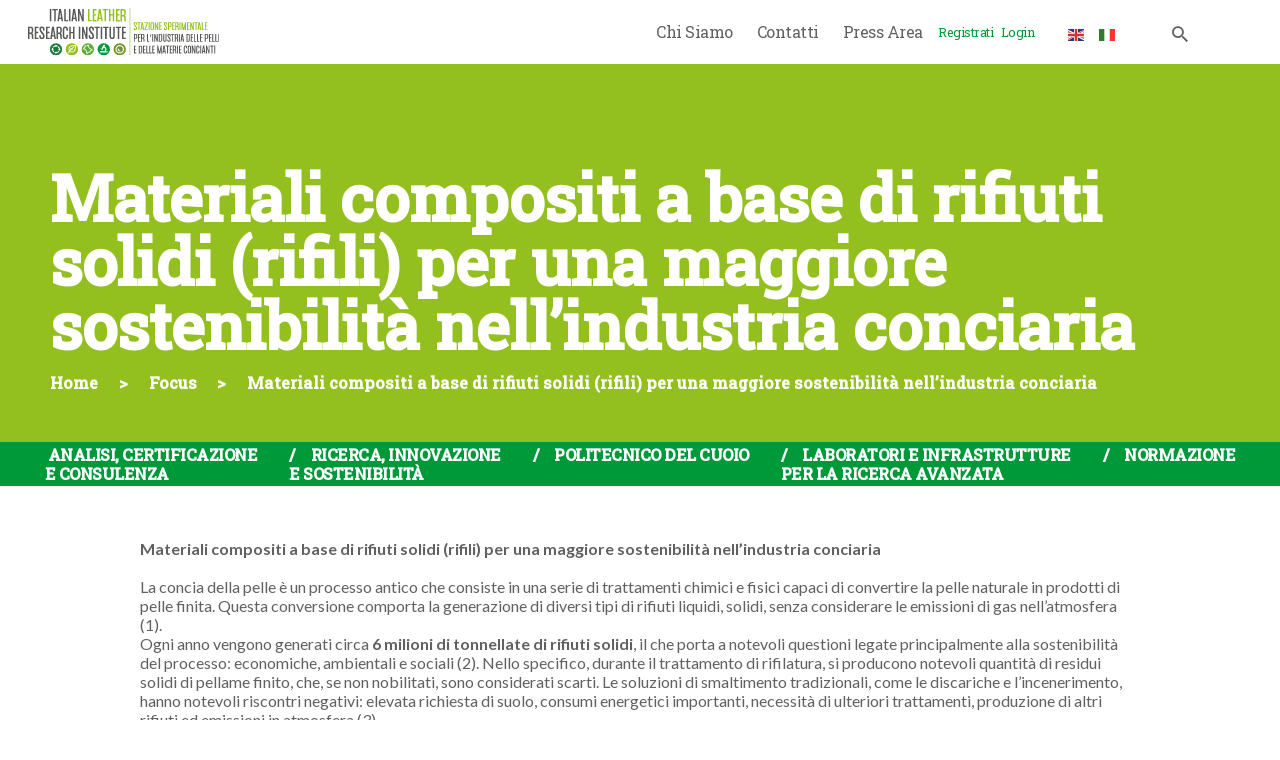

--- FILE ---
content_type: text/html; charset=UTF-8
request_url: https://dev.ssip.it/2023/01/12/materiali-compositi-a-base-di-rifiuti-solidi-rifili-per-una-maggiore-sostenibilita-nellindustria-conciaria/
body_size: 32902
content:
<!DOCTYPE html>
<html lang="it-IT" class="no-js scheme_default">
<head>
	<script id="CookiebotConfiguration" type="application/json" data-cookieconsent="ignore">
	{
		"Frameworks": {
			"IABTCF2": {
				"AllowedVendors": [],
				"AllowedGoogleACVendors": [],
				"AllowedPurposes": [],
				"AllowedSpecialPurposes": [],
				"AllowedFeatures": [],
				"AllowedSpecialFeatures": [],
								"VendorRestrictions": []
			}
		}
	}
</script>
<script>
	window.dataLayer = window.dataLayer || [];
	function gtag() {
		dataLayer.push(arguments);
	}
	gtag("consent", "default", {
		ad_user_data: "denied",
		ad_personalization: "denied",
		ad_storage: "denied",
		analytics_storage: "denied",
		functionality_storage: "denied",
		personalization_storage: "denied",
		security_storage: "granted",
		wait_for_update: 500,
	});
	gtag("set", "ads_data_redaction", true);
	gtag("set", "url_passthrough", true);
</script>
<script type="text/javascript"
		id="Cookiebot"
		src="https://consent.cookiebot.com/uc.js"
		data-cbid="23b4bc4d-ad15-400d-a85f-55abc2fd4e47"
			data-framework="TCFv2.2"
							async	></script>
		<meta charset="UTF-8">
		<meta name="viewport" content="width=device-width, initial-scale=1, maximum-scale=1">
		<meta name="format-detection" content="telephone=no">
		<link rel="profile" href="http://gmpg.org/xfn/11">
		<link rel="pingback" href="https://dev.ssip.it/xmlrpc.php">
		<meta name='robots' content='noindex, nofollow' />

	<!-- This site is optimized with the Yoast SEO plugin v22.1 - https://yoast.com/wordpress/plugins/seo/ -->
	<title>Materiali compositi a base di rifiuti solidi (rifili) per una maggiore sostenibilità nell&#039;industria conciaria - ITALIAN LEATHER RESEARCH INSTITUTE</title>
	<meta name="description" content="Materiali compositi a base di rifiuti solidi (rifili) per una maggiore sostenibilità nell&#039;industria conciaria." />
	<meta property="og:locale" content="it_IT" />
	<meta property="og:type" content="article" />
	<meta property="og:title" content="Materiali compositi a base di rifiuti solidi (rifili) per una maggiore sostenibilità nell&#039;industria conciaria - ITALIAN LEATHER RESEARCH INSTITUTE" />
	<meta property="og:description" content="Materiali compositi a base di rifiuti solidi (rifili) per una maggiore sostenibilità nell&#039;industria conciaria." />
	<meta property="og:url" content="https://dev.ssip.it/2023/01/12/materiali-compositi-a-base-di-rifiuti-solidi-rifili-per-una-maggiore-sostenibilita-nellindustria-conciaria/" />
	<meta property="og:site_name" content="ITALIAN LEATHER RESEARCH INSTITUTE" />
	<meta property="article:publisher" content="http://facebook.com/stazionepelli" />
	<meta property="article:published_time" content="2023-01-12T09:50:17+00:00" />
	<meta property="article:modified_time" content="2023-10-20T12:42:41+00:00" />
	<meta property="og:image" content="https://dev.ssip.it/wp-content/uploads/leathercover.png" />
	<meta property="og:image:width" content="435" />
	<meta property="og:image:height" content="435" />
	<meta property="og:image:type" content="image/png" />
	<meta name="author" content="Redazione V" />
	<meta name="twitter:card" content="summary_large_image" />
	<meta name="twitter:creator" content="@stazionepelli" />
	<meta name="twitter:site" content="@stazionepelli" />
	<meta name="twitter:label1" content="Scritto da" />
	<meta name="twitter:data1" content="Redazione V" />
	<meta name="twitter:label2" content="Tempo di lettura stimato" />
	<meta name="twitter:data2" content="5 minuti" />
	<script type="application/ld+json" class="yoast-schema-graph">{"@context":"https://schema.org","@graph":[{"@type":"Article","@id":"https://dev.ssip.it/2023/01/12/materiali-compositi-a-base-di-rifiuti-solidi-rifili-per-una-maggiore-sostenibilita-nellindustria-conciaria/#article","isPartOf":{"@id":"https://dev.ssip.it/2023/01/12/materiali-compositi-a-base-di-rifiuti-solidi-rifili-per-una-maggiore-sostenibilita-nellindustria-conciaria/"},"author":{"name":"Redazione V","@id":"https://dev.ssip.it/#/schema/person/6c704522b14598aea65a6f808ac10791"},"headline":"Materiali compositi a base di rifiuti solidi (rifili) per una maggiore sostenibilità nell&#8217;industria conciaria","datePublished":"2023-01-12T09:50:17+00:00","dateModified":"2023-10-20T12:42:41+00:00","mainEntityOfPage":{"@id":"https://dev.ssip.it/2023/01/12/materiali-compositi-a-base-di-rifiuti-solidi-rifili-per-una-maggiore-sostenibilita-nellindustria-conciaria/"},"wordCount":972,"publisher":{"@id":"https://dev.ssip.it/#organization"},"image":{"@id":"https://dev.ssip.it/2023/01/12/materiali-compositi-a-base-di-rifiuti-solidi-rifili-per-una-maggiore-sostenibilita-nellindustria-conciaria/#primaryimage"},"thumbnailUrl":"https://dev.ssip.it/wp-content/uploads/leathercover.png","keywords":["Bianca Bresolin","concia","Rifiuti","sostenibilità"],"articleSection":["Focus"],"inLanguage":"it-IT"},{"@type":"WebPage","@id":"https://dev.ssip.it/2023/01/12/materiali-compositi-a-base-di-rifiuti-solidi-rifili-per-una-maggiore-sostenibilita-nellindustria-conciaria/","url":"https://dev.ssip.it/2023/01/12/materiali-compositi-a-base-di-rifiuti-solidi-rifili-per-una-maggiore-sostenibilita-nellindustria-conciaria/","name":"Materiali compositi a base di rifiuti solidi (rifili) per una maggiore sostenibilità nell'industria conciaria - ITALIAN LEATHER RESEARCH INSTITUTE","isPartOf":{"@id":"https://dev.ssip.it/#website"},"primaryImageOfPage":{"@id":"https://dev.ssip.it/2023/01/12/materiali-compositi-a-base-di-rifiuti-solidi-rifili-per-una-maggiore-sostenibilita-nellindustria-conciaria/#primaryimage"},"image":{"@id":"https://dev.ssip.it/2023/01/12/materiali-compositi-a-base-di-rifiuti-solidi-rifili-per-una-maggiore-sostenibilita-nellindustria-conciaria/#primaryimage"},"thumbnailUrl":"https://dev.ssip.it/wp-content/uploads/leathercover.png","datePublished":"2023-01-12T09:50:17+00:00","dateModified":"2023-10-20T12:42:41+00:00","description":"Materiali compositi a base di rifiuti solidi (rifili) per una maggiore sostenibilità nell'industria conciaria.","breadcrumb":{"@id":"https://dev.ssip.it/2023/01/12/materiali-compositi-a-base-di-rifiuti-solidi-rifili-per-una-maggiore-sostenibilita-nellindustria-conciaria/#breadcrumb"},"inLanguage":"it-IT","potentialAction":[{"@type":"ReadAction","target":["https://dev.ssip.it/2023/01/12/materiali-compositi-a-base-di-rifiuti-solidi-rifili-per-una-maggiore-sostenibilita-nellindustria-conciaria/"]}]},{"@type":"ImageObject","inLanguage":"it-IT","@id":"https://dev.ssip.it/2023/01/12/materiali-compositi-a-base-di-rifiuti-solidi-rifili-per-una-maggiore-sostenibilita-nellindustria-conciaria/#primaryimage","url":"https://dev.ssip.it/wp-content/uploads/leathercover.png","contentUrl":"https://dev.ssip.it/wp-content/uploads/leathercover.png","width":435,"height":435},{"@type":"BreadcrumbList","@id":"https://dev.ssip.it/2023/01/12/materiali-compositi-a-base-di-rifiuti-solidi-rifili-per-una-maggiore-sostenibilita-nellindustria-conciaria/#breadcrumb","itemListElement":[{"@type":"ListItem","position":1,"name":"Home","item":"https://dev.ssip.it/"},{"@type":"ListItem","position":2,"name":"Materiali compositi a base di rifiuti solidi (rifili) per una maggiore sostenibilità nell&#8217;industria conciaria"}]},{"@type":"WebSite","@id":"https://dev.ssip.it/#website","url":"https://dev.ssip.it/","name":"ITALIAN LEATHER RESEARCH INSTITUTE","description":"Stazione Sperimentale per l’Industria delle Pelli e delle materie concianti","publisher":{"@id":"https://dev.ssip.it/#organization"},"potentialAction":[{"@type":"SearchAction","target":{"@type":"EntryPoint","urlTemplate":"https://dev.ssip.it/?s={search_term_string}"},"query-input":"required name=search_term_string"}],"inLanguage":"it-IT"},{"@type":"Organization","@id":"https://dev.ssip.it/#organization","name":"Stazione Sperimentale per l'Industria delle Pelli e delle Materie Concianti","url":"https://dev.ssip.it/","logo":{"@type":"ImageObject","inLanguage":"it-IT","@id":"https://dev.ssip.it/#/schema/logo/image/","url":"https://dev.ssip.it/wp-content/uploads/logo_mini.jpg","contentUrl":"https://dev.ssip.it/wp-content/uploads/logo_mini.jpg","width":250,"height":68,"caption":"Stazione Sperimentale per l'Industria delle Pelli e delle Materie Concianti"},"image":{"@id":"https://dev.ssip.it/#/schema/logo/image/"},"sameAs":["http://facebook.com/stazionepelli","https://twitter.com/stazionepelli"]},{"@type":"Person","@id":"https://dev.ssip.it/#/schema/person/6c704522b14598aea65a6f808ac10791","name":"Redazione V","image":{"@type":"ImageObject","inLanguage":"it-IT","@id":"https://dev.ssip.it/#/schema/person/image/","url":"https://secure.gravatar.com/avatar/4a71a7513b5a277f6279e522f2c0fc6f?s=96&d=mm&r=g","contentUrl":"https://secure.gravatar.com/avatar/4a71a7513b5a277f6279e522f2c0fc6f?s=96&d=mm&r=g","caption":"Redazione V"},"url":"https://dev.ssip.it/author/redazione-vv/"}]}</script>
	<!-- / Yoast SEO plugin. -->


<link rel='dns-prefetch' href='//fonts.googleapis.com' />
<link rel="alternate" type="application/rss+xml" title="ITALIAN LEATHER RESEARCH INSTITUTE &raquo; Feed" href="https://dev.ssip.it/feed/" />
<link rel="alternate" type="application/rss+xml" title="ITALIAN LEATHER RESEARCH INSTITUTE &raquo; Feed dei commenti" href="https://dev.ssip.it/comments/feed/" />
<link rel="alternate" type="application/rss+xml" title="ITALIAN LEATHER RESEARCH INSTITUTE &raquo; Materiali compositi a base di rifiuti solidi (rifili) per una maggiore sostenibilità nell&#8217;industria conciaria Feed dei commenti" href="https://dev.ssip.it/2023/01/12/materiali-compositi-a-base-di-rifiuti-solidi-rifili-per-una-maggiore-sostenibilita-nellindustria-conciaria/feed/" />
<meta property="og:image" content="https://dev.ssip.it/wp-content/uploads/leathercover.png"/>
<script type="text/javascript">
/* <![CDATA[ */
window._wpemojiSettings = {"baseUrl":"https:\/\/s.w.org\/images\/core\/emoji\/14.0.0\/72x72\/","ext":".png","svgUrl":"https:\/\/s.w.org\/images\/core\/emoji\/14.0.0\/svg\/","svgExt":".svg","source":{"concatemoji":"https:\/\/dev.ssip.it\/wp-includes\/js\/wp-emoji-release.min.js?ver=6.4.7"}};
/*! This file is auto-generated */
!function(i,n){var o,s,e;function c(e){try{var t={supportTests:e,timestamp:(new Date).valueOf()};sessionStorage.setItem(o,JSON.stringify(t))}catch(e){}}function p(e,t,n){e.clearRect(0,0,e.canvas.width,e.canvas.height),e.fillText(t,0,0);var t=new Uint32Array(e.getImageData(0,0,e.canvas.width,e.canvas.height).data),r=(e.clearRect(0,0,e.canvas.width,e.canvas.height),e.fillText(n,0,0),new Uint32Array(e.getImageData(0,0,e.canvas.width,e.canvas.height).data));return t.every(function(e,t){return e===r[t]})}function u(e,t,n){switch(t){case"flag":return n(e,"\ud83c\udff3\ufe0f\u200d\u26a7\ufe0f","\ud83c\udff3\ufe0f\u200b\u26a7\ufe0f")?!1:!n(e,"\ud83c\uddfa\ud83c\uddf3","\ud83c\uddfa\u200b\ud83c\uddf3")&&!n(e,"\ud83c\udff4\udb40\udc67\udb40\udc62\udb40\udc65\udb40\udc6e\udb40\udc67\udb40\udc7f","\ud83c\udff4\u200b\udb40\udc67\u200b\udb40\udc62\u200b\udb40\udc65\u200b\udb40\udc6e\u200b\udb40\udc67\u200b\udb40\udc7f");case"emoji":return!n(e,"\ud83e\udef1\ud83c\udffb\u200d\ud83e\udef2\ud83c\udfff","\ud83e\udef1\ud83c\udffb\u200b\ud83e\udef2\ud83c\udfff")}return!1}function f(e,t,n){var r="undefined"!=typeof WorkerGlobalScope&&self instanceof WorkerGlobalScope?new OffscreenCanvas(300,150):i.createElement("canvas"),a=r.getContext("2d",{willReadFrequently:!0}),o=(a.textBaseline="top",a.font="600 32px Arial",{});return e.forEach(function(e){o[e]=t(a,e,n)}),o}function t(e){var t=i.createElement("script");t.src=e,t.defer=!0,i.head.appendChild(t)}"undefined"!=typeof Promise&&(o="wpEmojiSettingsSupports",s=["flag","emoji"],n.supports={everything:!0,everythingExceptFlag:!0},e=new Promise(function(e){i.addEventListener("DOMContentLoaded",e,{once:!0})}),new Promise(function(t){var n=function(){try{var e=JSON.parse(sessionStorage.getItem(o));if("object"==typeof e&&"number"==typeof e.timestamp&&(new Date).valueOf()<e.timestamp+604800&&"object"==typeof e.supportTests)return e.supportTests}catch(e){}return null}();if(!n){if("undefined"!=typeof Worker&&"undefined"!=typeof OffscreenCanvas&&"undefined"!=typeof URL&&URL.createObjectURL&&"undefined"!=typeof Blob)try{var e="postMessage("+f.toString()+"("+[JSON.stringify(s),u.toString(),p.toString()].join(",")+"));",r=new Blob([e],{type:"text/javascript"}),a=new Worker(URL.createObjectURL(r),{name:"wpTestEmojiSupports"});return void(a.onmessage=function(e){c(n=e.data),a.terminate(),t(n)})}catch(e){}c(n=f(s,u,p))}t(n)}).then(function(e){for(var t in e)n.supports[t]=e[t],n.supports.everything=n.supports.everything&&n.supports[t],"flag"!==t&&(n.supports.everythingExceptFlag=n.supports.everythingExceptFlag&&n.supports[t]);n.supports.everythingExceptFlag=n.supports.everythingExceptFlag&&!n.supports.flag,n.DOMReady=!1,n.readyCallback=function(){n.DOMReady=!0}}).then(function(){return e}).then(function(){var e;n.supports.everything||(n.readyCallback(),(e=n.source||{}).concatemoji?t(e.concatemoji):e.wpemoji&&e.twemoji&&(t(e.twemoji),t(e.wpemoji)))}))}((window,document),window._wpemojiSettings);
/* ]]> */
</script>
<style id='wp-emoji-styles-inline-css' type='text/css'>

	img.wp-smiley, img.emoji {
		display: inline !important;
		border: none !important;
		box-shadow: none !important;
		height: 1em !important;
		width: 1em !important;
		margin: 0 0.07em !important;
		vertical-align: -0.1em !important;
		background: none !important;
		padding: 0 !important;
	}
</style>
<link property="stylesheet" rel='stylesheet' id='wp-block-library-css' href='https://dev.ssip.it/wp-includes/css/dist/block-library/style.min.css?ver=6.4.7' type='text/css' media='all' />
<style id='classic-theme-styles-inline-css' type='text/css'>
/*! This file is auto-generated */
.wp-block-button__link{color:#fff;background-color:#32373c;border-radius:9999px;box-shadow:none;text-decoration:none;padding:calc(.667em + 2px) calc(1.333em + 2px);font-size:1.125em}.wp-block-file__button{background:#32373c;color:#fff;text-decoration:none}
</style>
<style id='global-styles-inline-css' type='text/css'>
body{--wp--preset--color--black: #000000;--wp--preset--color--cyan-bluish-gray: #abb8c3;--wp--preset--color--white: #ffffff;--wp--preset--color--pale-pink: #f78da7;--wp--preset--color--vivid-red: #cf2e2e;--wp--preset--color--luminous-vivid-orange: #ff6900;--wp--preset--color--luminous-vivid-amber: #fcb900;--wp--preset--color--light-green-cyan: #7bdcb5;--wp--preset--color--vivid-green-cyan: #00d084;--wp--preset--color--pale-cyan-blue: #8ed1fc;--wp--preset--color--vivid-cyan-blue: #0693e3;--wp--preset--color--vivid-purple: #9b51e0;--wp--preset--gradient--vivid-cyan-blue-to-vivid-purple: linear-gradient(135deg,rgba(6,147,227,1) 0%,rgb(155,81,224) 100%);--wp--preset--gradient--light-green-cyan-to-vivid-green-cyan: linear-gradient(135deg,rgb(122,220,180) 0%,rgb(0,208,130) 100%);--wp--preset--gradient--luminous-vivid-amber-to-luminous-vivid-orange: linear-gradient(135deg,rgba(252,185,0,1) 0%,rgba(255,105,0,1) 100%);--wp--preset--gradient--luminous-vivid-orange-to-vivid-red: linear-gradient(135deg,rgba(255,105,0,1) 0%,rgb(207,46,46) 100%);--wp--preset--gradient--very-light-gray-to-cyan-bluish-gray: linear-gradient(135deg,rgb(238,238,238) 0%,rgb(169,184,195) 100%);--wp--preset--gradient--cool-to-warm-spectrum: linear-gradient(135deg,rgb(74,234,220) 0%,rgb(151,120,209) 20%,rgb(207,42,186) 40%,rgb(238,44,130) 60%,rgb(251,105,98) 80%,rgb(254,248,76) 100%);--wp--preset--gradient--blush-light-purple: linear-gradient(135deg,rgb(255,206,236) 0%,rgb(152,150,240) 100%);--wp--preset--gradient--blush-bordeaux: linear-gradient(135deg,rgb(254,205,165) 0%,rgb(254,45,45) 50%,rgb(107,0,62) 100%);--wp--preset--gradient--luminous-dusk: linear-gradient(135deg,rgb(255,203,112) 0%,rgb(199,81,192) 50%,rgb(65,88,208) 100%);--wp--preset--gradient--pale-ocean: linear-gradient(135deg,rgb(255,245,203) 0%,rgb(182,227,212) 50%,rgb(51,167,181) 100%);--wp--preset--gradient--electric-grass: linear-gradient(135deg,rgb(202,248,128) 0%,rgb(113,206,126) 100%);--wp--preset--gradient--midnight: linear-gradient(135deg,rgb(2,3,129) 0%,rgb(40,116,252) 100%);--wp--preset--font-size--small: 13px;--wp--preset--font-size--medium: 20px;--wp--preset--font-size--large: 36px;--wp--preset--font-size--x-large: 42px;--wp--preset--spacing--20: 0.44rem;--wp--preset--spacing--30: 0.67rem;--wp--preset--spacing--40: 1rem;--wp--preset--spacing--50: 1.5rem;--wp--preset--spacing--60: 2.25rem;--wp--preset--spacing--70: 3.38rem;--wp--preset--spacing--80: 5.06rem;--wp--preset--shadow--natural: 6px 6px 9px rgba(0, 0, 0, 0.2);--wp--preset--shadow--deep: 12px 12px 50px rgba(0, 0, 0, 0.4);--wp--preset--shadow--sharp: 6px 6px 0px rgba(0, 0, 0, 0.2);--wp--preset--shadow--outlined: 6px 6px 0px -3px rgba(255, 255, 255, 1), 6px 6px rgba(0, 0, 0, 1);--wp--preset--shadow--crisp: 6px 6px 0px rgba(0, 0, 0, 1);}:where(.is-layout-flex){gap: 0.5em;}:where(.is-layout-grid){gap: 0.5em;}body .is-layout-flow > .alignleft{float: left;margin-inline-start: 0;margin-inline-end: 2em;}body .is-layout-flow > .alignright{float: right;margin-inline-start: 2em;margin-inline-end: 0;}body .is-layout-flow > .aligncenter{margin-left: auto !important;margin-right: auto !important;}body .is-layout-constrained > .alignleft{float: left;margin-inline-start: 0;margin-inline-end: 2em;}body .is-layout-constrained > .alignright{float: right;margin-inline-start: 2em;margin-inline-end: 0;}body .is-layout-constrained > .aligncenter{margin-left: auto !important;margin-right: auto !important;}body .is-layout-constrained > :where(:not(.alignleft):not(.alignright):not(.alignfull)){max-width: var(--wp--style--global--content-size);margin-left: auto !important;margin-right: auto !important;}body .is-layout-constrained > .alignwide{max-width: var(--wp--style--global--wide-size);}body .is-layout-flex{display: flex;}body .is-layout-flex{flex-wrap: wrap;align-items: center;}body .is-layout-flex > *{margin: 0;}body .is-layout-grid{display: grid;}body .is-layout-grid > *{margin: 0;}:where(.wp-block-columns.is-layout-flex){gap: 2em;}:where(.wp-block-columns.is-layout-grid){gap: 2em;}:where(.wp-block-post-template.is-layout-flex){gap: 1.25em;}:where(.wp-block-post-template.is-layout-grid){gap: 1.25em;}.has-black-color{color: var(--wp--preset--color--black) !important;}.has-cyan-bluish-gray-color{color: var(--wp--preset--color--cyan-bluish-gray) !important;}.has-white-color{color: var(--wp--preset--color--white) !important;}.has-pale-pink-color{color: var(--wp--preset--color--pale-pink) !important;}.has-vivid-red-color{color: var(--wp--preset--color--vivid-red) !important;}.has-luminous-vivid-orange-color{color: var(--wp--preset--color--luminous-vivid-orange) !important;}.has-luminous-vivid-amber-color{color: var(--wp--preset--color--luminous-vivid-amber) !important;}.has-light-green-cyan-color{color: var(--wp--preset--color--light-green-cyan) !important;}.has-vivid-green-cyan-color{color: var(--wp--preset--color--vivid-green-cyan) !important;}.has-pale-cyan-blue-color{color: var(--wp--preset--color--pale-cyan-blue) !important;}.has-vivid-cyan-blue-color{color: var(--wp--preset--color--vivid-cyan-blue) !important;}.has-vivid-purple-color{color: var(--wp--preset--color--vivid-purple) !important;}.has-black-background-color{background-color: var(--wp--preset--color--black) !important;}.has-cyan-bluish-gray-background-color{background-color: var(--wp--preset--color--cyan-bluish-gray) !important;}.has-white-background-color{background-color: var(--wp--preset--color--white) !important;}.has-pale-pink-background-color{background-color: var(--wp--preset--color--pale-pink) !important;}.has-vivid-red-background-color{background-color: var(--wp--preset--color--vivid-red) !important;}.has-luminous-vivid-orange-background-color{background-color: var(--wp--preset--color--luminous-vivid-orange) !important;}.has-luminous-vivid-amber-background-color{background-color: var(--wp--preset--color--luminous-vivid-amber) !important;}.has-light-green-cyan-background-color{background-color: var(--wp--preset--color--light-green-cyan) !important;}.has-vivid-green-cyan-background-color{background-color: var(--wp--preset--color--vivid-green-cyan) !important;}.has-pale-cyan-blue-background-color{background-color: var(--wp--preset--color--pale-cyan-blue) !important;}.has-vivid-cyan-blue-background-color{background-color: var(--wp--preset--color--vivid-cyan-blue) !important;}.has-vivid-purple-background-color{background-color: var(--wp--preset--color--vivid-purple) !important;}.has-black-border-color{border-color: var(--wp--preset--color--black) !important;}.has-cyan-bluish-gray-border-color{border-color: var(--wp--preset--color--cyan-bluish-gray) !important;}.has-white-border-color{border-color: var(--wp--preset--color--white) !important;}.has-pale-pink-border-color{border-color: var(--wp--preset--color--pale-pink) !important;}.has-vivid-red-border-color{border-color: var(--wp--preset--color--vivid-red) !important;}.has-luminous-vivid-orange-border-color{border-color: var(--wp--preset--color--luminous-vivid-orange) !important;}.has-luminous-vivid-amber-border-color{border-color: var(--wp--preset--color--luminous-vivid-amber) !important;}.has-light-green-cyan-border-color{border-color: var(--wp--preset--color--light-green-cyan) !important;}.has-vivid-green-cyan-border-color{border-color: var(--wp--preset--color--vivid-green-cyan) !important;}.has-pale-cyan-blue-border-color{border-color: var(--wp--preset--color--pale-cyan-blue) !important;}.has-vivid-cyan-blue-border-color{border-color: var(--wp--preset--color--vivid-cyan-blue) !important;}.has-vivid-purple-border-color{border-color: var(--wp--preset--color--vivid-purple) !important;}.has-vivid-cyan-blue-to-vivid-purple-gradient-background{background: var(--wp--preset--gradient--vivid-cyan-blue-to-vivid-purple) !important;}.has-light-green-cyan-to-vivid-green-cyan-gradient-background{background: var(--wp--preset--gradient--light-green-cyan-to-vivid-green-cyan) !important;}.has-luminous-vivid-amber-to-luminous-vivid-orange-gradient-background{background: var(--wp--preset--gradient--luminous-vivid-amber-to-luminous-vivid-orange) !important;}.has-luminous-vivid-orange-to-vivid-red-gradient-background{background: var(--wp--preset--gradient--luminous-vivid-orange-to-vivid-red) !important;}.has-very-light-gray-to-cyan-bluish-gray-gradient-background{background: var(--wp--preset--gradient--very-light-gray-to-cyan-bluish-gray) !important;}.has-cool-to-warm-spectrum-gradient-background{background: var(--wp--preset--gradient--cool-to-warm-spectrum) !important;}.has-blush-light-purple-gradient-background{background: var(--wp--preset--gradient--blush-light-purple) !important;}.has-blush-bordeaux-gradient-background{background: var(--wp--preset--gradient--blush-bordeaux) !important;}.has-luminous-dusk-gradient-background{background: var(--wp--preset--gradient--luminous-dusk) !important;}.has-pale-ocean-gradient-background{background: var(--wp--preset--gradient--pale-ocean) !important;}.has-electric-grass-gradient-background{background: var(--wp--preset--gradient--electric-grass) !important;}.has-midnight-gradient-background{background: var(--wp--preset--gradient--midnight) !important;}.has-small-font-size{font-size: var(--wp--preset--font-size--small) !important;}.has-medium-font-size{font-size: var(--wp--preset--font-size--medium) !important;}.has-large-font-size{font-size: var(--wp--preset--font-size--large) !important;}.has-x-large-font-size{font-size: var(--wp--preset--font-size--x-large) !important;}
.wp-block-navigation a:where(:not(.wp-element-button)){color: inherit;}
:where(.wp-block-post-template.is-layout-flex){gap: 1.25em;}:where(.wp-block-post-template.is-layout-grid){gap: 1.25em;}
:where(.wp-block-columns.is-layout-flex){gap: 2em;}:where(.wp-block-columns.is-layout-grid){gap: 2em;}
.wp-block-pullquote{font-size: 1.5em;line-height: 1.6;}
</style>
<link property="stylesheet" rel='stylesheet' id='bbp-default-css' href='https://dev.ssip.it/wp-content/plugins/bbpress/templates/default/css/bbpress.min.css?ver=2.6.9' type='text/css' media='all' />
<link property="stylesheet" rel='stylesheet' id='contact-form-7-css' href='https://dev.ssip.it/wp-content/plugins/contact-form-7/includes/css/styles.css?ver=5.8.7' type='text/css' media='all' />
<link property="stylesheet" rel='stylesheet' id='rs-plugin-settings-css' href='https://dev.ssip.it/wp-content/plugins/revslider/public/assets/css/settings.css?ver=5.4.6.2' type='text/css' media='all' />
<style id='rs-plugin-settings-inline-css' type='text/css'>
#rs-demo-id {}
</style>
<link property="stylesheet" rel='stylesheet' id='trx_addons-icons-css' href='https://dev.ssip.it/wp-content/plugins/trx_addons/css/font-icons/css/trx_addons_icons-embedded.min.css' type='text/css' media='all' />
<link property="stylesheet" rel='stylesheet' id='swiperslider-css' href='https://dev.ssip.it/wp-content/plugins/trx_addons/js/swiper/swiper.min.css' type='text/css' media='all' />
<link property="stylesheet" rel='stylesheet' id='magnific-popup-css' href='https://dev.ssip.it/wp-content/plugins/trx_addons/js/magnific/magnific-popup.min.css' type='text/css' media='all' />
<link property="stylesheet" rel='stylesheet' id='trx_addons-css' href='https://dev.ssip.it/wp-content/plugins/trx_addons/css/trx_addons.css' type='text/css' media='all' />
<link property="stylesheet" rel='stylesheet' id='trx_addons-animation-css' href='https://dev.ssip.it/wp-content/plugins/trx_addons/css/trx_addons.animation.min.css' type='text/css' media='all' />
<link property="stylesheet" rel='stylesheet' id='spu-public-css-css' href='https://dev.ssip.it/wp-content/plugins/popups/public/assets/css/public.css?ver=1.9.3.8' type='text/css' media='all' />
<link property="stylesheet" rel='stylesheet' id='um_modal-css' href='https://dev.ssip.it/wp-content/plugins/ultimate-member/assets/css/um-modal.min.css?ver=2.8.3' type='text/css' media='all' />
<link property="stylesheet" rel='stylesheet' id='um_ui-css' href='https://dev.ssip.it/wp-content/plugins/ultimate-member/assets/libs/jquery-ui/jquery-ui.min.css?ver=1.13.2' type='text/css' media='all' />
<link property="stylesheet" rel='stylesheet' id='um_tipsy-css' href='https://dev.ssip.it/wp-content/plugins/ultimate-member/assets/libs/tipsy/tipsy.min.css?ver=1.0.0a' type='text/css' media='all' />
<link property="stylesheet" rel='stylesheet' id='um_raty-css' href='https://dev.ssip.it/wp-content/plugins/ultimate-member/assets/libs/raty/um-raty.min.css?ver=2.6.0' type='text/css' media='all' />
<link property="stylesheet" rel='stylesheet' id='um_fonticons_ii-css' href='https://dev.ssip.it/wp-content/plugins/ultimate-member/assets/libs/legacy/fonticons/fonticons-ii.min.css?ver=2.8.3' type='text/css' media='all' />
<link property="stylesheet" rel='stylesheet' id='um_fonticons_fa-css' href='https://dev.ssip.it/wp-content/plugins/ultimate-member/assets/libs/legacy/fonticons/fonticons-fa.min.css?ver=2.8.3' type='text/css' media='all' />
<link property="stylesheet" rel='stylesheet' id='select2-css' href='https://dev.ssip.it/wp-content/plugins/ultimate-member/assets/libs/select2/select2.min.css?ver=4.0.13' type='text/css' media='all' />
<link property="stylesheet" rel='stylesheet' id='um_fileupload-css' href='https://dev.ssip.it/wp-content/plugins/ultimate-member/assets/css/um-fileupload.min.css?ver=2.8.3' type='text/css' media='all' />
<link property="stylesheet" rel='stylesheet' id='um_datetime-css' href='https://dev.ssip.it/wp-content/plugins/ultimate-member/assets/libs/pickadate/default.min.css?ver=3.6.2' type='text/css' media='all' />
<link property="stylesheet" rel='stylesheet' id='um_datetime_date-css' href='https://dev.ssip.it/wp-content/plugins/ultimate-member/assets/libs/pickadate/default.date.min.css?ver=3.6.2' type='text/css' media='all' />
<link property="stylesheet" rel='stylesheet' id='um_datetime_time-css' href='https://dev.ssip.it/wp-content/plugins/ultimate-member/assets/libs/pickadate/default.time.min.css?ver=3.6.2' type='text/css' media='all' />
<link property="stylesheet" rel='stylesheet' id='um_common-css' href='https://dev.ssip.it/wp-content/plugins/ultimate-member/assets/css/common.min.css?ver=2.8.3' type='text/css' media='all' />
<link property="stylesheet" rel='stylesheet' id='um_responsive-css' href='https://dev.ssip.it/wp-content/plugins/ultimate-member/assets/css/um-responsive.min.css?ver=2.8.3' type='text/css' media='all' />
<link property="stylesheet" rel='stylesheet' id='um_styles-css' href='https://dev.ssip.it/wp-content/plugins/ultimate-member/assets/css/um-styles.min.css?ver=2.8.3' type='text/css' media='all' />
<link property="stylesheet" rel='stylesheet' id='um_crop-css' href='https://dev.ssip.it/wp-content/plugins/ultimate-member/assets/libs/cropper/cropper.min.css?ver=1.6.1' type='text/css' media='all' />
<link property="stylesheet" rel='stylesheet' id='um_profile-css' href='https://dev.ssip.it/wp-content/plugins/ultimate-member/assets/css/um-profile.min.css?ver=2.8.3' type='text/css' media='all' />
<link property="stylesheet" rel='stylesheet' id='um_account-css' href='https://dev.ssip.it/wp-content/plugins/ultimate-member/assets/css/um-account.min.css?ver=2.8.3' type='text/css' media='all' />
<link property="stylesheet" rel='stylesheet' id='um_misc-css' href='https://dev.ssip.it/wp-content/plugins/ultimate-member/assets/css/um-misc.min.css?ver=2.8.3' type='text/css' media='all' />
<link property="stylesheet" rel='stylesheet' id='um_default_css-css' href='https://dev.ssip.it/wp-content/plugins/ultimate-member/assets/css/um-old-default.min.css?ver=2.8.3' type='text/css' media='all' />
<link property="stylesheet" rel='stylesheet' id='um_old_css-css' href='https://dev.ssip.it/wp-content/plugins/ultimate-member/../../uploads/ultimatemember/um_old_settings.css?ver=2.0.0' type='text/css' media='all' />
<link property="stylesheet" rel='stylesheet' id='shieldgroup-font-google_fonts-css' href='https://fonts.googleapis.com/css?family=Lato:300,400,400i,700|Roboto+Slab:300,400,500&#038;subset=latin,latin-ext' type='text/css' media='all' />
<link property="stylesheet" rel='stylesheet' id='shieldgroup-icons-css' href='https://dev.ssip.it/wp-content/themes/shieldgroup/css/font-icons/css/fontello-embedded.css' type='text/css' media='all' />
<link property="stylesheet" rel='stylesheet' id='shieldgroup-main-css' href='https://dev.ssip.it/wp-content/themes/shieldgroup/style.css' type='text/css' media='all' />
<style id='shieldgroup-main-inline-css' type='text/css'>
.post-navigation .nav-previous a .nav-arrow { background-image: url(https://dev.ssip.it/wp-content/uploads/fotocatalisisito-340x208.png); }.post-navigation .nav-next a .nav-arrow { background-image: url(https://dev.ssip.it/wp-content/uploads/Front-Leather-update-1-370x208.png); }
</style>
<link property="stylesheet" rel='stylesheet' id='shieldgroup-styles-css' href='https://dev.ssip.it/wp-content/themes/shieldgroup/css/__styles.css' type='text/css' media='all' />
<link property="stylesheet" rel='stylesheet' id='shieldgroup-colors-css' href='https://dev.ssip.it/wp-content/themes/shieldgroup/css/__colors.css' type='text/css' media='all' />
<link property="stylesheet" rel='stylesheet' id='mediaelement-css' href='https://dev.ssip.it/wp-includes/js/mediaelement/mediaelementplayer-legacy.min.css?ver=4.2.17' type='text/css' media='all' />
<link property="stylesheet" rel='stylesheet' id='wp-mediaelement-css' href='https://dev.ssip.it/wp-includes/js/mediaelement/wp-mediaelement.min.css?ver=6.4.7' type='text/css' media='all' />
<link property="stylesheet" rel='stylesheet' id='shieldgroup-responsive-css' href='https://dev.ssip.it/wp-content/themes/shieldgroup/css/responsive.css' type='text/css' media='all' />
<script type="text/javascript" src="https://dev.ssip.it/wp-includes/js/jquery/jquery.min.js?ver=3.7.1" id="jquery-core-js"></script>
<script type="text/javascript" src="https://dev.ssip.it/wp-includes/js/jquery/jquery-migrate.min.js?ver=3.4.1" id="jquery-migrate-js"></script>
<script type="text/javascript" src="https://dev.ssip.it/wp-content/plugins/revslider/public/assets/js/jquery.themepunch.tools.min.js?ver=5.4.6.2" id="tp-tools-js"></script>
<script type="text/javascript" src="https://dev.ssip.it/wp-content/plugins/revslider/public/assets/js/jquery.themepunch.revolution.min.js?ver=5.4.6.2" id="revmin-js"></script>
<script type="text/javascript" src="https://dev.ssip.it/wp-content/plugins/ultimate-member/assets/js/um-gdpr.min.js?ver=2.8.3" id="um-gdpr-js"></script>
<link rel="https://api.w.org/" href="https://dev.ssip.it/wp-json/" /><link rel="alternate" type="application/json" href="https://dev.ssip.it/wp-json/wp/v2/posts/25101" /><link rel="EditURI" type="application/rsd+xml" title="RSD" href="https://dev.ssip.it/xmlrpc.php?rsd" />
<meta name="generator" content="WordPress 6.4.7" />
<link rel='shortlink' href='https://dev.ssip.it/?p=25101' />
<link rel="alternate" type="application/json+oembed" href="https://dev.ssip.it/wp-json/oembed/1.0/embed?url=https%3A%2F%2Fdev.ssip.it%2F2023%2F01%2F12%2Fmateriali-compositi-a-base-di-rifiuti-solidi-rifili-per-una-maggiore-sostenibilita-nellindustria-conciaria%2F" />
<link rel="alternate" type="text/xml+oembed" href="https://dev.ssip.it/wp-json/oembed/1.0/embed?url=https%3A%2F%2Fdev.ssip.it%2F2023%2F01%2F12%2Fmateriali-compositi-a-base-di-rifiuti-solidi-rifili-per-una-maggiore-sostenibilita-nellindustria-conciaria%2F&#038;format=xml" />
<style id="mystickymenu" type="text/css">#mysticky-nav { width:100%; position: static; }#mysticky-nav.wrapfixed { position:fixed; left: 0px; margin-top:0px;  z-index: 99990; -webkit-transition: 0.2s; -moz-transition: 0.2s; -o-transition: 0.2s; transition: 0.2s; -ms-filter:"progid:DXImageTransform.Microsoft.Alpha(Opacity=100)"; filter: alpha(opacity=100); opacity:1; background-color: #f9f9f9;}#mysticky-nav.wrapfixed .myfixed{ background-color: #f9f9f9; position: relative;top: auto;left: auto;right: auto;}#mysticky-nav.wrapfixed { } #mysticky-nav.wrapfixed.up { } #mysticky-nav.wrapfixed.down { } #mysticky-nav .myfixed { margin:0 auto; float:none; border:0px; background:#ffffff; max-width:100%; -webkit-box-shadow: 0px 9px 21px -10px rgba(0,0,0,0.75); -moz-box-shadow: 0px 9px 21px -10px rgba(0,0,0,0.75); box-shadow: 0px 9px 21px -10px rgba(0,0,0,0.75);</style>			<style type="text/css">
																															</style>
					<style type="text/css">
			.um_request_name {
				display: none !important;
			}
		</style>
	<meta name="generator" content="Elementor 3.19.2; features: e_optimized_assets_loading, additional_custom_breakpoints, block_editor_assets_optimize, e_image_loading_optimization; settings: css_print_method-external, google_font-enabled, font_display-auto">
<meta name="generator" content="Powered by WPBakery Page Builder - drag and drop page builder for WordPress."/>
<meta name="generator" content="Powered by Slider Revolution 5.4.6.2 - responsive, Mobile-Friendly Slider Plugin for WordPress with comfortable drag and drop interface." />
<script type="text/javascript">function setREVStartSize(e){
				try{ var i=jQuery(window).width(),t=9999,r=0,n=0,l=0,f=0,s=0,h=0;					
					if(e.responsiveLevels&&(jQuery.each(e.responsiveLevels,function(e,f){f>i&&(t=r=f,l=e),i>f&&f>r&&(r=f,n=e)}),t>r&&(l=n)),f=e.gridheight[l]||e.gridheight[0]||e.gridheight,s=e.gridwidth[l]||e.gridwidth[0]||e.gridwidth,h=i/s,h=h>1?1:h,f=Math.round(h*f),"fullscreen"==e.sliderLayout){var u=(e.c.width(),jQuery(window).height());if(void 0!=e.fullScreenOffsetContainer){var c=e.fullScreenOffsetContainer.split(",");if (c) jQuery.each(c,function(e,i){u=jQuery(i).length>0?u-jQuery(i).outerHeight(!0):u}),e.fullScreenOffset.split("%").length>1&&void 0!=e.fullScreenOffset&&e.fullScreenOffset.length>0?u-=jQuery(window).height()*parseInt(e.fullScreenOffset,0)/100:void 0!=e.fullScreenOffset&&e.fullScreenOffset.length>0&&(u-=parseInt(e.fullScreenOffset,0))}f=u}else void 0!=e.minHeight&&f<e.minHeight&&(f=e.minHeight);e.c.closest(".rev_slider_wrapper").css({height:f})					
				}catch(d){console.log("Failure at Presize of Slider:"+d)}
			};</script>
		<style type="text/css" id="wp-custom-css">
			/* fix area translate */
#gtranslate-2 h5.widget_title{
	display: none;
} 
a.glink img {
	margin-right: 15px !important;
}
/*gestione menu superiore*/
* {hyphens: none !important;}

#menu_mobile .select_container {
	margin: auto;
	width: 60%;}

.select_container {font-size: 0.5em !important;}

#mysticky-wrap .sticky_class {z-index: 99999;}

#menu-item-8053 a,
#menu-item-8055 a,
#menu-item-8054 a,
#menu-item-8056 a,
#menu-item-8057 a {
	font-size: 0.8em;
	color:  #009939 !important;
-webkit-transition: color 0.3s -color ease-in-out;
    -moz-transition: color 0.3s color ease-in-out;
        -ms-transition: 0.3s color ease-in-out;
    -o-transition: color 0.3s color ease-in-out;
    transition: color 0.3s; padding: 1em 0.3em;}

#menu-item-8053 a:hover,
#menu-item-8055 a:hover,
#menu-item-8054 a:hover,
#menu-item-8056 a:hover,
#menu-item-8057 a:hover { 
	color:  #009939 !important;
-webkit-transition: color 0.3s -color ease-in-out;
    -moz-transition: color 0.3s color ease-in-out;
        -ms-transition: 0.3s color ease-in-out;
    -o-transition: color 0.3s color ease-in-out;
    transition: color 0.3s; padding: 1em 0.3em;}

.btn-amministrazionetr a {
	font-weight: 900;
	font-family: Roboto Slab;
	padding: 0px;
	font-size: 0.6em !important;}

.btn-amministrazionetr {margin-bottom: 5px;}

.widgets_above_content  {
	display:none;}

@media (max-width: 767px){
	.single-post .widgets_above_content  {display: block;}}

.title_responsive {text-align: center;
	color: #009939 !important;}

/*menu*/

#menu-menu-servizio li a{padding: 0.2em 1em;}

.menu_hider {display: none;}

#mysticky-nav.wrapfixed .menu_hider {display: block;}

#mysticky-nav.wrapfixed .menu_hider .menu-item a span{
	color: #ffffff;
	font-weight:900;
	font-size: 0.8em}

#mysticky-nav.wrapfixed .menu_hider .menu-item a:hover{
	background-color: #8db42f;}


/*titoli notizie home*/

.news_evidenza .vc_grid-item-mini .vc_gitem-zone-c {width: 45%}

.news_evidenza .vc_grid-item-mini .vc_gitem-animated-block  {width: 55%}

.title_focus a {color: #009939;}

.title_focus a:hover {color: #93c01f;}

.title_news a {
	color: #009939;}

.title_news a:hover {
	color: #93c01f;}

.title_news_small a {
	font-weight: 900;
	color: #93c01f;
       -webkit-filter: grayscale(100%);/* Safari 6.0 - 9.0 */
    filter: grayscale(100%);
    -webkit-transition: 0.3s -color ease-in-out;
    -moz-transition: 0.3s color ease-in-ou;
        -ms-transition: 0.3s color ease-in-out;
    -o-transition: 0.3s color ease-in-out;
    transition: 0.3s filter ease-in-ou, 0.3s;}

.title_news_small a:hover {
	color: #009939;
}

.meta_mini {
	color: #009939;
	font-weight: 500;
	font-size: 0.7em;}

.btn_news_grid a{
	font-weight: 900;
	font-family: Roboto Slab;
	font-size: 1.2em !important;}

.btn_news_grid_small a {
	font-weight: 900;
	font-family: Roboto Slab;
	font-size: 1em !important;}

.btn_news_grid_mini a{
	font-weight: 900;
	font-family: Roboto Slab;
	font-size: 0.8em !important;}

/*responsive*/
/*tablet*/
.news_tablet .btn_news_grid {color: #009939 !important;}

.title_tablet_date { color: #93c01f;} 

.title_tablet_news h4 a {color: #009939; font-weight: 900;}

.news_tablet h6 a {color: #009939; font-weight: 600;}

/*mobile*/
.responsive_title h4 a {color: #009939;}

.news_responsive .btn_news_grid button {color: #009939 !important;}

/*gestione aspetto sezioni*/

.vc_active .wpb_wrapper {
	font-weight: 500;
	color: #c6f9c9}

/*fix titolo*/
.sc_layouts_title_caption, .sc_layouts_title_breadcrumbs,.sc_layouts_title_breadcrumbs .breadcrumbs a, .sc_layouts_title_breadcrumbs .breadcrumbs .current{
	color: #ffffff !important; 		font-weight: 900;
	font-family: Roboto Slab;
	letter-spacing: 0px;}

.sc_layouts_title_content {float: left !important;
top: 12em !important;
left: 25em !important;}

/*fix meta*/
.post_meta {display: none;}

/*ombre sezioni*/
.section_shadow {-webkit-box-shadow: 0px 10px 25px 0px rgba(0,0,0,0.05);
-moz-box-shadow: 0px 10px 25px 0px rgba(0,0,0,0.05);
box-shadow: 0px 10px 25px 0px rgba(0,0,0,0.05);;}

.section_shadow_inset {-webkit-box-shadow: inset 0px 0px 56px -17px rgba(0,0,0,0.32);
-moz-box-shadow: inset 0px 0px 56px -17px rgba(0,0,0,0.32);
box-shadow: inset 0px 0px 56px -17px rgba(0,0,0,0.32);}

/*gestione menu inferiore*/

.menu-verde #menu-menu-servizio .menu-item a span{
	color: #ffffff;
	text-transform: uppercase;
	font-size: 1em;
	font-weight: 900;
	-webkit-transition: color 0.3s -color ease-in-out;
    -moz-transition: color 0.3s color ease-in-out;
        -ms-transition: 0.3s color ease-in-out;
    -o-transition: color 0.3s color ease-in-out;
    transition: color 0.3s;}

.menu-verde #menu-menu-servizio .menu-item a span:hover{
	color: #93c01f;}

.menu-verde #menu-menu-servizio .menu-item a:before{
	content:"/";
	padding-right: 1em;
	font-weight: 900;
	color: #ffffff;}

.menu-verde #menu-menu-servizio .menu-item:first-child a::before{
	padding-right: 0.2em;
	content:" " !important;}


.border_divisor {
	margin: 2.5em 0em !important;}

/*tablet*/

.menu-verde-tablet ul li a span {
	font-weight: 700;
	color: #ffffff;
	-webkit-transition: color 0.3s -color ease-in-out;
    -moz-transition: color 0.3s color ease-in-out;
        -ms-transition: 0.3s color ease-in-out;
    -o-transition: color 0.3s color ease-in-out;
    transition: color 0.3s;}

.menu-verde-tablet ul li a span:hover {color: #93c01f ;}

/*gestione footer*/

.footer_styler {
	font-size: 0.9em;
	line-height: 1.2em;
	color: #ffffff;
	font-weight: 500;}

.footer_styler h6 { color: #93c01f !important;
	margin: 0px;
	font-size: 1.1em;
	line-height: 1.3em;
font-weight: 500;}

.footer_styler h6 a{ color: #93c01f !important;}

.footer_styler h6 a:hover{ color: #ffffff !important;}

.footer_styler h5 a{ color: #93c01f !important;
	font-size: 0.8em;
	line-height: 1em;
	margin: 0px 0px 5px 0px;
font-weight: 500;}

.footer_styler h5 a:hover{ color: #ffffff !important;}

.footer_styler p a {color: #ffffff !important;
font-weight: 700;}

.footer_styler p a:hover {color: #93c01f !important;}


#form-wysija-2 {
	font-size: 0.5em;
	line-height: 1.1em;}

.wysija-paragraph label
{	font-size: 1.6em;
	line-height: 1.3em;
	font-weight: 500;}

.select_container {font-size: 1em;}

.press_text {margin-bottom:-5em;}

.widget_wysija_cont input {font-size: 1.5em;
	padding: 0.4em 1em !important;}

/*menu mobile*/
#menu_mobile hr {margin: 20px !important;}

/*menu politecnico*/
.menu-flex .sc_layouts_item{
	display: flex;
justify-content: center;
}


/*Color Link in fisarmonica*/
/*.vc_tta-panel {background-color: #009939;}
.vc_tta-panel a {color: #ffffff !important; font-weight: 900;}*/

.um input[type=submit].um-button:hover, .um a.um-button:hover {
	color: #ffffff;
}

.um input[type=submit].um-button, .um input[type=submit].um-button:focus, .um a.um-button, .um a.um-button.um-disabled:hover, .um a.um-button.um-disabled:focus, .um a.um-button.um-disabled:active{
	color: #666666;
}

.amm-trasparente { margin-bottom : 40px !important;}

.amm-trasparente.post_layout_excerpt + .amm-trasparente.post_layout_excerpt {
    margin-top: 2rem; 
}


.amm-trasparente.post_layout_excerpt:not(.sticky) + .amm-trasparente.post_layout_excerpt:not(.sticky){
    padding-top: 4rem; 
}


.post_item.amm-trasparente .post_content.entry-content{
	/* display: none; */
}

.breadcrumbs-custom, .breadcrumbs-custom a {
   
    font-size: 100%;
    font-style: inherit;
    line-height: inherit;
    border: 0;
    
      
   /*
    * outline: 0;
    -webkit-font-smoothing: antialiased;
    -ms-word-wrap: break-word;
    word-wrap: break-word;
    
    
    display: inline-block;
    vertical-align: top;
    white-space: nowrap; */
    
    
    color: white !important;
    font-weight: 900;
    font-family: Roboto Slab;
    letter-spacing: 0px;
    
}


.sc_layouts_title_description {
	display:none;
}

.powered_by_link{
	display:none!important;
}


.table-vertical th { border-color: white !important;
border-width: 1px; border-style: solid;
}

.at-tableclass h3{
	background-color: #009939 !important;
	border-radius: 5px;
}

.at-tableclass h3 a{
	    color: white;	
}

/* INIZIO - fix RADICI */

/* INIZIO - fix sezioni AT page */
/* titoli-sezioni*/
.at-tableclass h3 {
	margin-bottom: 1rem;
	font-size: 1.6rem;
}
/*elenco-sezioni*/
.at-tableclass ul {
	padding-bottom: 1.5rem;
}
/* google recaptcha v3 */
.grecaptcha-badge{
	display: none !important;
}
/* fix spazio elenco menu amm-trasp */
#atwidget-3 li.has_children {
    margin-bottom: 20px;
}
#atwidget-3 li.has_children b {
    display: block;
	  margin-bottom: 5px;
}
/* FINE - fix RADICI */
		</style>
		<noscript><style> .wpb_animate_when_almost_visible { opacity: 1; }</style></noscript>	
</head>

<body class="post-template-default single single-post postid-25101 single-format-standard body_tag scheme_default blog_mode_post body_style_wide is_single sidebar_hide expand_content remove_margins header_type_custom header_style_header-custom-7058 header_position_default header_mobile_enabled menu_style_top no_layout wpb-js-composer js-comp-ver-6.10.0 vc_responsive elementor-default elementor-kit-17052">

	
	<div class="body_wrap">

		<div class="page_wrap"><header class="top_panel top_panel_custom top_panel_custom_7058 top_panel_custom_header-standard-ssip without_bg_image with_featured_image scheme_default"><div class="vc_row wpb_row vc_row-fluid sticky_class vc_row-o-equal-height vc_row-o-content-middle vc_row-flex"><div class="wpb_column vc_column_container vc_col-sm-12 sc_layouts_column_icons_position_left"><div class="vc_column-inner"><div class="wpb_wrapper"><div class="vc_row wpb_row vc_inner vc_row-fluid vc_custom_1537783962841 vc_row-o-equal-height vc_row-o-content-middle vc_row-flex"><div class="wpb_column vc_column_container vc_col-sm-2 sc_layouts_column_icons_position_left"><div class="vc_column-inner vc_custom_1520940591091"><div class="wpb_wrapper"><div class="sc_layouts_item"><a href="https://dev.ssip.it/" id="sc_layouts_logo_56197520" class="sc_layouts_logo sc_layouts_logo_default  vc_custom_1519819569324"><img class="logo_image" src="https://dev.ssip.it/wp-content/uploads/2018/02/logo_SSIP_vect.svg" alt="" ></a><!-- /.sc_layouts_logo --></div></div></div></div><div class="wpb_column vc_column_container vc_col-sm-8 sc_layouts_column sc_layouts_column_align_right sc_layouts_column_icons_position_left"><div class="vc_column-inner"><div class="wpb_wrapper"><div class="sc_layouts_item"><nav class="sc_layouts_menu sc_layouts_menu_default menu_hover_fade" id="sc_layouts_menu_2120788999"		><ul id="menu-menu-principale" class="sc_layouts_menu_nav"><li id="menu-item-7088" class="menu-item menu-item-type-post_type menu-item-object-page menu-item-7088"><a href="https://dev.ssip.it/chi-siamo/"><span>Chi Siamo</span></a></li><li id="menu-item-7089" class="menu-item menu-item-type-post_type menu-item-object-page menu-item-7089"><a href="https://dev.ssip.it/contatti/"><span>Contatti</span></a></li><li id="menu-item-7090" class="menu-item menu-item-type-post_type menu-item-object-page menu-item-7090"><a href="https://dev.ssip.it/press-area/"><span>Press Area</span></a></li><li id="menu-item-8053" class="menu-item menu-item-type-post_type menu-item-object-page menu-item-8053"><a href="https://dev.ssip.it/registrati/"><span>Registrati</span></a></li><li id="menu-item-8054" class="menu-item menu-item-type-post_type menu-item-object-page menu-item-8054"><a href="https://dev.ssip.it/login/"><span>Login</span></a></li></ul></nav><!-- /.sc_layouts_menu --></div></div></div></div><div class="wpb_column vc_column_container vc_col-sm-1 sc_layouts_column_icons_position_left"><div class="vc_column-inner"><div class="wpb_wrapper"><div class="sc_layouts_item"><div id="sc_layouts_widgets_1722141969" class="sc_layouts_widgets widget_area"><div class="sc_layouts_widgets_inner widget_area_inner"><aside id="gtranslate-2" class="widget widget_gtranslate"><h5 class="widget_title">Traduci</h5><div class="gtranslate_wrapper" id="gt-wrapper-77724826"></div></aside>			</div><!-- /.sc_layouts_widgets_inner -->
		</div><!-- /.sc_layouts_widgets --></div></div></div></div><div class="wpb_column vc_column_container vc_col-sm-1 sc_layouts_column_icons_position_left"><div class="vc_column-inner"><div class="wpb_wrapper"><div class="sc_layouts_item"><div id="sc_layouts_search_1794009111" class="sc_layouts_search"><div class="search_wrap search_style_expand search_ajax layouts_search">
	<div class="search_form_wrap">
		<form role="search" method="get" class="search_form" action="https://dev.ssip.it/">
			<input type="text" class="search_field" placeholder="Search" value="" name="s">
			<button type="submit" class="search_submit trx_addons_icon-search"></button>
					</form>
	</div>
	<div class="search_results widget_area"><a href="#" class="search_results_close trx_addons_icon-cancel"></a><div class="search_results_content"></div></div></div></div><!-- /.sc_layouts_search --></div></div></div></div></div><div class="vc_row wpb_row vc_inner vc_row-fluid menu_hider vc_custom_1515767618630 vc_row-has-fill scheme_default"><div class="wpb_column vc_column_container vc_col-sm-12 sc_layouts_column sc_layouts_column_align_center sc_layouts_column_icons_position_left"><div class="vc_column-inner"><div class="wpb_wrapper"><div class="sc_layouts_item"><nav class="sc_layouts_menu sc_layouts_menu_default menu_hover_fade menu_under  vc_custom_1515516787163" id="sc_layouts_menu_457431738"		><ul id="menu-menu-servizio" class="sc_layouts_menu_nav"><li id="menu-item-17951" class="menu-item menu-item-type-post_type menu-item-object-page menu-item-17951"><a href="https://dev.ssip.it/analisi-certificazione-e-consulenza/"><span>Analisi, Certificazione <br> e Consulenza</span></a></li><li id="menu-item-18015" class="menu-item menu-item-type-post_type menu-item-object-page menu-item-18015"><a href="https://dev.ssip.it/ricerca-e-innovazione/"><span>Ricerca, Innovazione <br> e Sostenibilità</span></a></li><li id="menu-item-17997" class="menu-item menu-item-type-post_type menu-item-object-page menu-item-17997"><a href="https://dev.ssip.it/politecnico-del-cuoio/"><span>Politecnico del cuoio</span></a></li><li id="menu-item-18014" class="menu-item menu-item-type-post_type menu-item-object-page menu-item-18014"><a href="https://dev.ssip.it/laboratori-e-infrastrutture/"><span>Laboratori e Infrastrutture<br>per la Ricerca Avanzata</span></a></li><li id="menu-item-18013" class="menu-item menu-item-type-post_type menu-item-object-page menu-item-18013"><a href="https://dev.ssip.it/normazione/"><span>Normazione</span></a></li></ul></nav><!-- /.sc_layouts_menu --></div></div></div></div></div></div></div></div></div><div data-vc-full-width="true" data-vc-full-width-init="false" data-vc-stretch-content="true" class="vc_row wpb_row vc_row-fluid vc_custom_1516707838111 vc_row-has-fill vc_row-no-padding vc_row-o-content-middle vc_row-flex sc_bg_mask_bg_color scheme_default"><div class="wpb_column vc_column_container vc_col-sm-12 sc_layouts_column_icons_position_left"><div class="vc_column-inner"><div class="wpb_wrapper"><div class="sc_layouts_item"><div id="sc_layouts_title_1756164139" class="sc_layouts_title sc_align_left with_content"><div class="sc_layouts_title_content"><div class="sc_layouts_title_title">							<h1 class="sc_layouts_title_caption">Materiali compositi a base di rifiuti solidi (rifili) per una maggiore sostenibilità nell&#8217;industria conciaria</h1>
							</div></div><!-- .sc_layouts_title_content --></div><!-- /.sc_layouts_title --></div><div class="vc_row wpb_row vc_inner vc_row-fluid"><div class="breadcrumbs-custom wpb_column vc_column_container vc_col-sm-12 sc_layouts_column_icons_position_left"><div class="vc_column-inner vc_custom_1574345189830"><div class="wpb_wrapper"><span property="itemListElement" typeof="ListItem"><a property="item" typeof="WebPage" href="https://dev.ssip.it" class="home" ><span property="name">Home</span></a><meta property="position" content="1"></span> <span style="margin: 0 1.05em"> &gt; </span><span property="itemListElement" typeof="ListItem"><a property="item" typeof="WebPage" title="Go to the Focus category archives." href="https://dev.ssip.it/category/focus/" class="taxonomy category" ><span property="name">Focus</span></a><meta property="position" content="2"></span> <span style="margin: 0 1.05em"> &gt; </span><span class="post post-post current-item">Materiali compositi a base di rifiuti solidi (rifili) per una maggiore sostenibilità nell&#8217;industria conciaria</span></div></div></div></div></div></div></div></div><div class="vc_row-full-width vc_clearfix"></div><div class="vc_row wpb_row vc_row-fluid"><div class="wpb_column vc_column_container vc_col-sm-12 sc_layouts_column_icons_position_left"><div class="vc_column-inner"><div class="wpb_wrapper"><div class="vc_row wpb_row vc_inner vc_row-fluid vc_custom_1515497806888 vc_row-has-fill"><div class="menu_servizio wpb_column vc_column_container vc_col-sm-12 vc_hidden-sm vc_hidden-xs sc_layouts_column sc_layouts_column_align_center sc_layouts_column_icons_position_left"><div class="vc_column-inner"><div class="wpb_wrapper"><div class="sc_layouts_item"><nav class="sc_layouts_menu sc_layouts_menu_default menu_hover_fade menu-verde" id="sc_layouts_menu_987539056"		><ul id="menu-menu-servizio" class="sc_layouts_menu_nav"><li id="menu-item-17951" class="menu-item menu-item-type-post_type menu-item-object-page menu-item-17951"><a href="https://dev.ssip.it/analisi-certificazione-e-consulenza/"><span>Analisi, Certificazione <br> e Consulenza</span></a></li><li id="menu-item-18015" class="menu-item menu-item-type-post_type menu-item-object-page menu-item-18015"><a href="https://dev.ssip.it/ricerca-e-innovazione/"><span>Ricerca, Innovazione <br> e Sostenibilità</span></a></li><li id="menu-item-17997" class="menu-item menu-item-type-post_type menu-item-object-page menu-item-17997"><a href="https://dev.ssip.it/politecnico-del-cuoio/"><span>Politecnico del cuoio</span></a></li><li id="menu-item-18014" class="menu-item menu-item-type-post_type menu-item-object-page menu-item-18014"><a href="https://dev.ssip.it/laboratori-e-infrastrutture/"><span>Laboratori e Infrastrutture<br>per la Ricerca Avanzata</span></a></li><li id="menu-item-18013" class="menu-item menu-item-type-post_type menu-item-object-page menu-item-18013"><a href="https://dev.ssip.it/normazione/"><span>Normazione</span></a></li></ul></nav><!-- /.sc_layouts_menu --></div></div></div></div></div><div class="vc_row wpb_row vc_inner vc_row-fluid vc_custom_1515497806888 vc_row-has-fill"><div class="menu_servizio wpb_column vc_column_container vc_col-sm-12 vc_hidden-lg vc_hidden-md sc_layouts_column sc_layouts_column_align_center sc_layouts_column_icons_position_left"><div class="vc_column-inner"><div class="wpb_wrapper"><div class="sc_layouts_item"><nav class="sc_layouts_menu sc_layouts_menu_default menu_hover_fade menu-verde-tablet" id="sc_layouts_menu_44806698"		><ul id="menu-menu-servizio" class="sc_layouts_menu_nav"><li id="menu-item-17951" class="menu-item menu-item-type-post_type menu-item-object-page menu-item-17951"><a href="https://dev.ssip.it/analisi-certificazione-e-consulenza/"><span>Analisi, Certificazione <br> e Consulenza</span></a></li><li id="menu-item-18015" class="menu-item menu-item-type-post_type menu-item-object-page menu-item-18015"><a href="https://dev.ssip.it/ricerca-e-innovazione/"><span>Ricerca, Innovazione <br> e Sostenibilità</span></a></li><li id="menu-item-17997" class="menu-item menu-item-type-post_type menu-item-object-page menu-item-17997"><a href="https://dev.ssip.it/politecnico-del-cuoio/"><span>Politecnico del cuoio</span></a></li><li id="menu-item-18014" class="menu-item menu-item-type-post_type menu-item-object-page menu-item-18014"><a href="https://dev.ssip.it/laboratori-e-infrastrutture/"><span>Laboratori e Infrastrutture<br>per la Ricerca Avanzata</span></a></li><li id="menu-item-18013" class="menu-item menu-item-type-post_type menu-item-object-page menu-item-18013"><a href="https://dev.ssip.it/normazione/"><span>Normazione</span></a></li></ul></nav><!-- /.sc_layouts_menu --></div></div></div></div></div></div></div></div></div><div class="vc_row wpb_row vc_row-fluid"><div class="wpb_column vc_column_container vc_col-sm-12 sc_layouts_column_icons_position_left"><div class="vc_column-inner"><div class="wpb_wrapper"><div class="vc_empty_space  height_medium"   style="height: 32px"><span class="vc_empty_space_inner"></span></div></div></div></div></div></header>	<div class="top_panel_mobile without_bg_image scheme_default"><div class="top_panel_mobile_info sc_layouts_row sc_layouts_row_type_compact sc_layouts_row_delimiter">
				<div class="content_wrap">
					<div class="columns_wrap">
						<div class="sc_layouts_column sc_layouts_column_align_center sc_layouts_column_icons_position_left column-1_1"><div class="sc_layouts_item"><p><a href="https://dev.ssip.it"><img class="size-full wp-image-7611 aligncenter" style="width: 100%" src="https://dev.ssip.it/wp-content/uploads/2018/02/logo_SSIP_vect.svg" alt="SSIP home" /></a></p></div><!-- /.sc_layouts_item -->
						</div><!-- /.sc_layouts_column -->
					</div><!-- /.columns_wrap -->
				</div><!-- /.content_wrap -->
			</div><!-- /.sc_layouts_row --><div class="top_panel_mobile_navi sc_layouts_row sc_layouts_row_type_compact sc_layouts_row_delimiter sc_layouts_row_fixed sc_layouts_row_fixed_always">
			<div class="content_wrap">
				<div class="columns_wrap columns_fluid">
					<div class="sc_layouts_column sc_layouts_column_align_left sc_layouts_column_icons_position_left sc_layouts_column_fluid column-1_3"><div class="sc_layouts_item"></div></div><div class="sc_layouts_column sc_layouts_column_align_right sc_layouts_column_icons_position_left sc_layouts_column_fluid  column-2_3"><div class="sc_layouts_item"><a href="#trx_addons_login_popup" class="trx_addons_popup_link trx_addons_login_link "><span class="sc_layouts_item_icon sc_layouts_login_icon trx_addons_icon-user-alt"></span></a></div><div class="sc_layouts_item"><div class="search_wrap search_style_fullscreen header_mobile_search">
	<div class="search_form_wrap">
		<form role="search" method="get" class="search_form" action="https://dev.ssip.it/">
			<input type="text" class="search_field" placeholder="Search" value="" name="s">
			<button type="submit" class="search_submit trx_addons_icon-search"></button>
							<a class="search_close trx_addons_icon-delete"></a>
					</form>
	</div>
	</div></div><div class="sc_layouts_item">
							<div class="sc_layouts_iconed_text sc_layouts_menu_mobile_button">
								<a class="sc_layouts_item_link sc_layouts_iconed_text_link" href="#">
									<span class="sc_layouts_item_icon sc_layouts_iconed_text_icon trx_addons_icon-menu"></span>
								</a>
							</div>
						</div></div><!-- /.sc_layouts_column -->
				</div><!-- /.columns_wrap -->
			</div><!-- /.content_wrap -->
		</div><!-- /.sc_layouts_row --></div><!-- /.top_panel_mobile --><div class="menu_mobile_overlay"></div>
<div class="menu_mobile menu_mobile_fullscreen scheme_dark">
	<div class="menu_mobile_inner">
		<a class="menu_mobile_close icon-cancel"></a><a class="sc_layouts_logo" href="https://dev.ssip.it/"><img src="//dev.ssip.it/wp-content/uploads/2018/02/logo_SSIP_vect_white.svg" alt=""></a><nav itemscope itemtype="http://schema.org/SiteNavigationElement" class="menu_mobile_nav_area"><ul id="menu_mobile" class=" menu_mobile_nav"><li id="menu_mobile-item-7621" class="menu-item menu-item-type-post_type menu-item-object-page menu-item-home menu-item-7621"><a href="https://dev.ssip.it/"><span>Home</span></a></li><li id="menu_mobile-item-7623" class="menu-item menu-item-type-post_type menu-item-object-page menu-item-has-children menu-item-7623"><a href="https://dev.ssip.it/chi-siamo/"><span>Chi Siamo</span></a>
<ul class="sub-menu"><li id="menu_mobile-item-7778" class="menu-item menu-item-type-custom menu-item-object-custom menu-item-7778"><a href="https://dev.ssip.it/chi-siamo/#storia"><span>Storia</span></a></li><li id="menu_mobile-item-7779" class="menu-item menu-item-type-custom menu-item-object-custom menu-item-7779"><a href="https://dev.ssip.it/chi-siamo/#mission"><span>Mission</span></a></li><li id="menu_mobile-item-7780" class="menu-item menu-item-type-custom menu-item-object-custom menu-item-7780"><a href="https://dev.ssip.it/chi-siamo/#organizzazione"><span>Organizzazione</span></a></li><li id="menu_mobile-item-7781" class="menu-item menu-item-type-custom menu-item-object-custom menu-item-7781"><a href="https://dev.ssip.it/chi-siamo/#network"><span>Network</span></a></li></ul>
</li><li id="menu_mobile-item-7627" class="menu-item menu-item-type-post_type menu-item-object-page menu-item-7627"><a href="https://dev.ssip.it/press-area/"><span>Press Area</span></a></li><li id="menu_mobile-item-7624" class="menu-item menu-item-type-post_type menu-item-object-page menu-item-7624"><a href="https://dev.ssip.it/contatti/"><span>Contatti</span></a></li><li id="menu_mobile-item-7631" class="menu-item menu-item-type-custom menu-item-object-custom menu-item-7631"><a href="#"><span><hr></span></a></li><li id="menu_mobile-item-17950" class="menu-item menu-item-type-post_type menu-item-object-page menu-item-17950"><a href="https://dev.ssip.it/analisi-certificazione-e-consulenza/"><span>Analisi, Certificazione e Consulenza</span></a></li><li id="menu_mobile-item-18102" class="menu-item menu-item-type-post_type menu-item-object-page menu-item-18102"><a href="https://dev.ssip.it/ricerca-e-innovazione/"><span>Ricerca e Innovazione</span></a></li><li id="menu_mobile-item-22019" class="menu-item menu-item-type-post_type menu-item-object-page menu-item-22019"><a href="https://dev.ssip.it/politecnico-del-cuoio-2/"><span>Politecnico del cuoio</span></a></li><li id="menu_mobile-item-18104" class="menu-item menu-item-type-post_type menu-item-object-page menu-item-18104"><a href="https://dev.ssip.it/laboratori-e-infrastrutture/"><span>Laboratori e Infrastrutture<br>per la Ricerca Avanzata</span></a></li><li id="menu_mobile-item-7630" class="menu-item menu-item-type-post_type menu-item-object-page menu-item-7630"><a href="https://dev.ssip.it/normazione-3/"><span>Normazione</span></a></li><li id="menu_mobile-item-8135" class="menu-item menu-item-type-post_type menu-item-object-page menu-item-has-children menu-item-8135"><a href="https://dev.ssip.it/biblioteca-old_20/"><span>Biblioteca</span></a>
<ul class="sub-menu"><li id="menu_mobile-item-8136" class="menu-item menu-item-type-custom menu-item-object-custom menu-item-8136"><a href="https://dev.ssip.it/magazine-cpmc-biblioteca/#biblioteca"><span>Biblioteca</span></a></li><li id="menu_mobile-item-8137" class="menu-item menu-item-type-custom menu-item-object-custom menu-item-8137"><a href="https://dev.ssip.it/magazine-cpmc-biblioteca/#documentazione"><span>Centro Documentazione</span></a></li><li id="menu_mobile-item-8138" class="menu-item menu-item-type-custom menu-item-object-custom menu-item-8138"><a href="https://dev.ssip.it/magazine-cpmc-biblioteca/#rivista"><span>Rivista CPMC</span></a></li><li id="menu_mobile-item-8140" class="menu-item menu-item-type-custom menu-item-object-custom menu-item-8140"><a href="https://dev.ssip.it/magazine-cpmc-biblioteca/#circolari"><span>Circolari e modulistica</span></a></li><li id="menu_mobile-item-8141" class="menu-item menu-item-type-custom menu-item-object-custom menu-item-8141"><a href="https://dev.ssip.it/magazine-cpmc-biblioteca/#note"><span>Note tecniche e Pubblicazioni</span></a></li></ul>
</li><li id="menu_mobile-item-7632" class="menu-item menu-item-type-custom menu-item-object-custom menu-item-7632"><a href="#"><span><hr></span></a></li><li id="menu_mobile-item-8074" class="menu-item menu-item-type-post_type menu-item-object-page menu-item-8074"><a href="https://dev.ssip.it/login/"><span>Login</span></a></li><li id="menu_mobile-item-8073" class="menu-item menu-item-type-post_type menu-item-object-page menu-item-8073"><a href="https://dev.ssip.it/registrati/"><span>Registrati</span></a></li><li id="menu_mobile-item-8075" class="menu-item menu-item-type-custom menu-item-object-custom menu-item-8075"><a href="#"><span><hr></span></a></li><li id="menu_mobile-item-22033" class="menu-item menu-item-type-custom menu-item-object-custom menu-item-has-children menu-item-22033"><a href="https://dev.ssip.it/wp-login.php"><span>Log In</span></a>
<ul class="sub-menu"><li id="menu_mobile-item-22035" class="menu-item menu-item-type-post_type menu-item-object-page menu-item-22035"><a href="https://dev.ssip.it/politecnico-del-cuoio/innovation-leather-manager/"><span>Innovation Leather Manager</span></a></li></ul>
</li><li class="menu-item menu-item-gtranslate menu-item-has-children notranslate"><a href="#" data-gt-lang="it" class="gt-current-wrapper notranslate"><img loading="lazy" src="https://dev.ssip.it/wp-content/plugins/gtranslate/flags/svg/it.svg" width="16" height="16" alt="it" loading="lazy"></a><ul class="dropdown-menu sub-menu"><li class="menu-item menu-item-gtranslate-child"><a href="#" data-gt-lang="en" class="notranslate"><img loading="lazy" src="https://dev.ssip.it/wp-content/plugins/gtranslate/flags/svg/en.svg" width="16" height="16" alt="en" loading="lazy"></a></li><li class="menu-item menu-item-gtranslate-child"><a href="#" data-gt-lang="it" class="gt-current-lang notranslate"><img loading="lazy" src="https://dev.ssip.it/wp-content/plugins/gtranslate/flags/svg/it.svg" width="16" height="16" alt="it" loading="lazy"></a></li></ul></li></ul></nav><div class="search_wrap search_style_normal search_mobile">
	<div class="search_form_wrap">
		<form role="search" method="get" class="search_form" action="https://dev.ssip.it/">
			<input type="text" class="search_field" placeholder="Search" value="" name="s">
			<button type="submit" class="search_submit trx_addons_icon-search"></button>
					</form>
	</div>
	</div>	</div>
</div>

			<div class="page_content_wrap">

								<div class="content_wrap">
				
									

					<div class="content">
										<div class="widgets_above_content widgets_above_content_wrap widget_area">
					<div class="widgets_above_content_inner widgets_above_content_inner widget_area_inner">
						<div class="columns_wrap"><aside id="execphp-2" class="column-1_1 widget widget_execphp">			<div class="execphpwidget"><h3 class="title_responsive">Materiali compositi a base di rifiuti solidi (rifili) per una maggiore sostenibilità nell&#8217;industria conciaria</h3></div>
		</aside></div>					</div> <!-- /.widget_area_inner -->
				</div> <!-- /.widget_area -->
								

						
						
<article id="post-25101" class="post_item_single post_type_post post_format_ post-25101 post type-post status-publish format-standard has-post-thumbnail hentry category-focus tag-bianca-bresolin tag-concia tag-rifiuti tag-sostenibilita"><meta itemprop="image" itemtype="http://schema.org/ImageObject" content="https://dev.ssip.it/wp-content/uploads/leathercover.png">		<div class="post_header entry-header">
					</div><!-- .post_header -->
			<div class="post_content entry-content" itemprop="mainEntityOfPage">
		<p><strong>Materiali compositi a base di rifiuti solidi (rifili) per una maggiore sostenibilità nell&#8217;industria conciaria</strong></p>
<p>&nbsp;</p>
<p>La concia della pelle è un processo antico che consiste in una serie di trattamenti chimici e fisici capaci di convertire la pelle naturale in prodotti di pelle finita. Questa conversione comporta la generazione di diversi tipi di rifiuti liquidi, solidi, senza considerare le emissioni di gas nell’atmosfera (1).</p>
<p><span id="more-25101"></span></p>
<p>Ogni anno vengono generati circa <strong>6 milioni di tonnellate di rifiuti solidi</strong>, il che porta a notevoli questioni legate principalmente alla sostenibilità del processo: economiche, ambientali e sociali (2). Nello specifico, durante il trattamento di rifilatura, si producono notevoli quantità di residui solidi di pellame finito, che, se non nobilitati, sono considerati scarti. Le soluzioni di smaltimento tradizionali, come le discariche e l&#8217;incenerimento, hanno notevoli riscontri negativi: elevata richiesta di suolo, consumi energetici importanti, necessità di ulteriori trattamenti, produzione di altri rifiuti ed emissioni in atmosfera (3).</p>
<p>&nbsp;</p>
<p>Una <strong>gestione sostenibile dei rifiuti</strong>, ispirandosi ai principi dell&#8217;economia circolare, può rappresentare una soluzione concreta per affrontare i pesanti impatti delle industrie sull&#8217;ambiente, sull&#8217;economia e sulla società, contribuendo allo sviluppo degli obbiettivi di un’economia più sostenibile (4). <strong>Un riciclo efficiente dei rifiuti</strong> <strong>solidi </strong>può significare non solo il superamento di problemi ambientali, ma anche garantire la crescita economica e sociale, creando nuovi posti di lavoro e riducendo la dipendenza dalle materie prime o dalle esportazioni.</p>
<p>Tra le alternative, le fibre di cuoio rigenerate possono essere prodotte da scarti solidi di pelle conciata, in particolare trucioli o rifilature di pelli conciate al cromo, al vegetale o di altra natura (CER 040108, CER 040199), residui di calzaturifici e processi di finitura (CER 040109) (5). Una possibile soluzione è la preparazione di <strong>nuovi compositi</strong> a base di rifili di industrial conciaria, soluzione a fine vita per i residui di rifilatura. Il principio è mescolare, in <strong>apposite macchine tecnologicamente avanzate</strong>, scarti di pelle, fibre vegetali e leganti naturali come biopolimeri o resine. I prodotti finali possono essere introdotti nei mercati come quello di bioedilizia, come materiale fonoassorbente, isolante e traspirante; in mobili e tappezzeria per sedili, pareti per la casa, elementi estetici e funzionali; o prodotti e accessori per l&#8217;industria della moda e delle calzature, come solette e accessori.</p>
<p>&nbsp;</p>
<p><img fetchpriority="high" decoding="async" class="aligncenter size-full wp-image-25102" src="https://dev.ssip.it/wp-content/uploads/bresolin1.png" alt="" width="707" height="324" srcset="https://dev.ssip.it/wp-content/uploads/bresolin1.png 707w, https://dev.ssip.it/wp-content/uploads/bresolin1-300x137.png 300w, https://dev.ssip.it/wp-content/uploads/bresolin1-370x170.png 370w" sizes="(max-width: 707px) 100vw, 707px" /></p>
<p>&nbsp;</p>
<p>L’efficacia del riciclo di materiali può essere misurata attraverso il PEF (<strong>Product Environmental Footprint</strong>,). Il documento PEF misura l’impatto sull&#8217;ambiente dei flussi di materia/energia, delle emissioni e dei flussi di rifiuti associati a uno specifico prodotto. Nel 2013 la Commissione Europea ha pubblicato la metodologia Product Environmental Footprint (PEF), a misurazione basata sul ciclo di vita delle prestazioni ambientali dei prodotti (6). Attraverso l’elaborazione di un documento PEF è possibile stimare la misura della performance di sostenibilità dei nuovi prodotti a base di rifiuti sulla base degli impatti ambientali. Un altro indicatore meno conosciuto, ma molto importante, per il monitoraggio della sostenibilità di un prodotto è la certificazione <strong>Social Footprint</strong>. Lo scopo di questa valutazione è quella di coinvolgere il consumatore in scelte di acquisto più consapevoli e supportare le organizzazioni ad una comunicazione trasparente al mercato, stimolando all’impegno di miglioramento delle condizioni etiche e sociali della filiera produttiva e di informare sulla localizzazione di fornitori e attori coinvolti nel processo di produzione finale del prodotto. Coniugare l’Environmental e Social Footprint ha come obbiettivo finale la valutazione di una vera e propria impronta sociale e ambientale del prodotto preso in esame, in questo caso un composito riciclato.</p>
<p><img decoding="async" class="aligncenter size-full wp-image-25103" src="https://dev.ssip.it/wp-content/uploads/bresolin2.png" alt="" width="485" height="327" srcset="https://dev.ssip.it/wp-content/uploads/bresolin2.png 485w, https://dev.ssip.it/wp-content/uploads/bresolin2-300x202.png 300w, https://dev.ssip.it/wp-content/uploads/bresolin2-370x249.png 370w" sizes="(max-width: 485px) 100vw, 485px" /></p>
<p>&nbsp;</p>
<p>Quest’anno, la SSIP ha presentato un progetto al Young Leather Scientist Awards 2022 che mira a sviluppare una nuova tecnologia per il riciclo e il trattamento di una parte dei rifiuti solidi dell’industria conciaria. Nello specifico i rifili, che ad oggi non appartengono alle categorie già servite dalla fornitura consorzi di filiera, saranno trattati con fibre naturali e biopolimeri per la creazione di compositi a valore aggiunto in qualità, dell’affidabilità e performance. Inoltre, l’efficacia di questo nuovo processo e del nuovo prodotto composito di riciclo sarà valutata mediante indicatori non solo ambientali come la PEF ma anche sociali con l’obbiettivo di avere un quadro più completo di misura della sua sostenibilità.</p>
<p>Il premio Young Leather Scientist Awards viene conferito dal Comitato Esecutivo della IULTCS a tre giovani scienziati, di età inferiore ai 35 anni, per progetti di ricerca nelle categorie: Leather Research, Machinery/ Equipment e Sustainability. La dichiarazione del comitato IUR: ‘La base ottimale per un&#8217;industria della pelle sostenibile è un articolo in pelle ad alte prestazioni e un&#8217;immagine positiva del processo di produzione della pelle. Lo sviluppo di una tecnologia di best practice, il miglioramento continuo del processo di produzione della pelle e lo sviluppo di sostanze chimiche ecologiche all&#8217;avanguardia sono le chiavi del successo. Questi devono essere supportati da solidi processi scientifici e innovazione imprenditoriale. L&#8217;obiettivo dell&#8217;IUR è incoraggiare progetti di ricerca globali e stabilire piattaforme tecnologiche per soddisfare questi requisiti’.</p>
<p>&nbsp;</p>
<p><em>Bibliografia:</em></p>
<ol>
<li><em>Famielec, S. Chromium concentrate recovery from solid tannery waste in a thermal process. Materials, 13</em></li>
</ol>
<p><em>(2020).</em></p>
<ol start="2">
<li><em>Rajamani, S., Chen, Z., Zhang, S. Recent developments in cleaner production and environment protection in</em></li>
</ol>
<p><em>world leather sector. XXX Congress Int. Union Leather Technol. Chem. Soc. (2009).</em></p>
<ol start="3">
<li><em>Marques, R.R.N., Stüber, F., Smith, K.M., Fabregat, A., Bengoa, C., Font, J., Fortuny, A., Pullket, S., Fowler.</em></li>
</ol>
<p><em>G.D., Graham, N.J.D. Sewage sludge-based catalysts for catalytic wet air oxidation of phenol: Preparation,</em></p>
<p><em>characterisation and catalytic performance. Applied Catalysis B, 101, 306–316 (2011).</em></p>
<ol start="4">
<li><em>THE 17 GOALS &#8211; Sustainable Development. Department of Economic and Social Affairs.</em></li>
<li><em>Ding, C., Zhang, M., Dai, L., Qi, Y., Shi, R. Fabrication and Characterization of Regenerated Leather Using</em></li>
</ol>
<p><em>Chrome Shavings as Raw Materials. JALCA, 112 (2017).</em></p>
<ol start="6">
<li><em>Lehmann, A., Bach, V., Finkbeiner, M. Product environmental footprint in policy and market decisions:</em></li>
</ol>
<p><em>Applicability and impact assessment. Integr. Environ. Assess. Manag. 11, 417–424 (2015).</em></p>
<p>&nbsp;</p>
<p>&nbsp;</p>
<p>&nbsp;</p>
<p>&nbsp;</p>
<p><strong><em>A cura di</em></strong></p>
<p>&nbsp;</p>
<p><em>Ing. PhD. Bianca Maria Bresolin</em></p>
<p><em>Tecnologo di Ricerca SSIP</em></p>
<p>&nbsp;</p>
<p>Pubblicato il: <b>12 Gen 2023 alle 10:50</b></p>
<p>&nbsp;</p>
<div class="post_meta post_meta_single"><div class="single-meta"><span class="post_meta_item post_categories"><span class="post_meta_label">Categories:</span>                     <span class="post_meta_item post_categories"><a href="https://dev.ssip.it/category/focus/" rel="category tag">Focus</a></span>
                    </span><span class="post_meta_item post_tags"><span
                        class="post_meta_label">Tags:</span> <a href="https://dev.ssip.it/tag/bianca-bresolin/" rel="tag">Bianca Bresolin</a>, <a href="https://dev.ssip.it/tag/concia/" rel="tag">concia</a>, <a href="https://dev.ssip.it/tag/rifiuti/" rel="tag">Rifiuti</a>, <a href="https://dev.ssip.it/tag/sostenibilita/" rel="tag">sostenibilità</a></span>
                 </div> </div>	</div><!-- .entry-content -->
	

	</article>
				
					</div><!-- </.content> -->

					</div><!-- </.content_wrap> -->			</div><!-- </.page_content_wrap> -->

			<footer class="footer_wrap footer_custom footer_custom_7050 footer_custom_footer-ssip scheme_dark">
	<div data-vc-full-width="true" data-vc-full-width-init="false" data-vc-stretch-content="true" class="vc_row wpb_row vc_row-fluid footer_styler vc_custom_1516787818593 vc_row-has-fill vc_column-gap-20 vc_row-no-padding"><div class="wpb_column vc_column_container vc_col-sm-3 sc_layouts_column_icons_position_left"><div class="vc_column-inner"><div class="wpb_wrapper">
	<div class="wpb_raw_code wpb_content_element wpb_raw_html" >
		<div class="wpb_wrapper">
			<svg xmlns="http://www.w3.org/2000/svg" xmlns:xlink="http://www.w3.org/1999/xlink" version="1.1" id="Livello_1" x="0px" y="0px" viewBox="0 0 987.4 250" style="enable-background:new 0 0 987.4 250;" xml:space="preserve">
<style type="text/css">
	.st0{fill:#FFFFFF;}
</style>
<g>
	<path class="st0" d="M121.6,69.8h-7.8V5.2h7.8V69.8z"/>
	<path class="st0" d="M154.1,12.1h-9.8v57.7h-7.8V12.1h-9.7v-7h27.4V12.1z"/>
	<path class="st0" d="M172.6,57.1h-10.3l-1.7,12.7h-7.8l9-64.6h9.6l10.9,64.6h-7.6L172.6,57.1z M171.5,50.1L167,23.1l-0.2,1   l-3.6,26.1H171.5z"/>
	<path class="st0" d="M207,62.8v7h-11.6h-0.5h-7.3V5.2h7.8v57.6H207z"/>
	<path class="st0" d="M220,69.8h-7.8V5.2h7.8V69.8z"/>
	<path class="st0" d="M244.7,57.1h-10.3l-1.7,12.7h-7.8l9-64.6h9.6l10.9,64.6h-7.6L244.7,57.1z M243.6,50.1l-4.4-27.1l-0.2,1   l-3.6,26.1H243.6z"/>
	<path class="st0" d="M287.9,5.2v64.6H280l-13.1-43.1l0.2,1.5L267,69.8h-7.8V5.2h7.8l13.3,43l-0.2-2v-41H287.9z"/>
	<path class="st0" d="M329.3,62.8v7h-11.6h-0.5h-7.3V5.2h7.8v57.6H329.3z"/>
	<path class="st0" d="M354,5.2v7h-11.7v20.3h10.5v7h-10.5v23.4H354v7h-19.6V5.2H354z"/>
	<path class="st0" d="M376.6,57.1h-10.3l-1.7,12.7h-7.8l9-64.6h9.6l10.9,64.6h-7.6L376.6,57.1z M375.5,50.1l-4.4-27.1l-0.2,1   l-3.6,26.1H375.5z"/>
	<path class="st0" d="M412.7,12.1h-9.8v57.7H395V12.1h-9.7v-7h27.4V12.1z"/>
	<path class="st0" d="M425.6,32.7h11.6V5.2h7.8v64.6h-7.8l0.1-30.1h-11.7v30.1h-7.8V5.2h7.8V32.7z"/>
	<path class="st0" d="M473.3,5.2v7h-11.7v20.3h10.5v7h-10.5v23.4h11.7v7h-19.6V5.2H473.3z"/>
	<path class="st0" d="M506.8,69.8H501c-0.9-0.1-1.9-0.9-2.8-2.6c-0.9-1.7-1.4-3.9-1.4-6.5v-9.1c0-2.1-0.5-3.9-1.4-5.4   c-0.9-1.5-2.5-2.2-4.7-2.2h-2.3h-3v25.9h-7.8V5.2H491c4.7,0,8.2,1.2,10.4,3.6c2.2,2.4,3.3,6.2,3.3,11.2c0,1,0,1.7,0,2   c0,0.3,0,0.6,0,0.9c0,0.3,0,0.7,0,1.3s0,1.7,0,3.2c0,5.8-1.6,9.8-5,12.1c1.5,1.2,2.7,2.7,3.6,4.7s1.3,4.3,1.3,7.1v9.2   c0,1.2,0,2.1,0,2.9c0,0.8,0.1,1.5,0.2,2.1c0.1,0.6,0.3,1.3,0.6,1.8c0.3,0.6,0.7,1.3,1.2,2V69.8z M485.5,12.1v24.2l5.5-0.1   c0.3,0,0.9,0,1.5-0.1c0.7-0.1,1.3-0.3,2-0.8c0.6-0.5,1.2-1.3,1.7-2.4c0.5-1.1,0.7-2.6,0.7-4.7v-8.1c0-1.8-0.2-3.2-0.6-4.3   c-0.4-1.1-0.9-1.9-1.4-2.4c-0.6-0.6-1.2-0.9-1.9-1c-0.7-0.1-1.3-0.2-1.9-0.2H485.5z"/>
	<path class="st0" d="M30.5,162.2h-5.7c-0.9-0.1-1.9-0.9-2.8-2.6c-0.9-1.7-1.4-3.9-1.4-6.5v-9.1c0-2.1-0.5-3.9-1.4-5.4   c-0.9-1.5-2.5-2.2-4.7-2.2h-2.3h-3v25.9H1.4V97.5h13.3c4.7,0,8.2,1.2,10.4,3.6c2.2,2.4,3.3,6.2,3.3,11.2c0,1,0,1.7,0,2   c0,0.3,0,0.6,0,0.9c0,0.3,0,0.7,0,1.3s0,1.7,0,3.2c0,5.8-1.7,9.8-5,12.1c1.5,1.2,2.7,2.7,3.6,4.7c0.9,2,1.3,4.3,1.3,7.1v9.2   c0,1.2,0,2.1,0,2.9c0,0.8,0.1,1.5,0.2,2.1c0.1,0.6,0.3,1.3,0.6,1.8c0.3,0.6,0.7,1.3,1.2,2V162.2z M9.3,104.4v24.2l5.5-0.1   c0.3,0,0.9,0,1.5-0.1c0.7-0.1,1.3-0.3,2-0.8c0.6-0.5,1.2-1.3,1.7-2.4c0.5-1.1,0.7-2.6,0.7-4.7v-8.1c0-1.8-0.2-3.2-0.6-4.3   c-0.4-1.1-0.9-1.9-1.4-2.4c-0.6-0.6-1.2-0.9-1.9-1c-0.7-0.1-1.3-0.2-1.9-0.2H9.3z"/>
	<path class="st0" d="M55,97.5v7H43.3v20.3h10.5v7H43.3v23.4H55v7H35.5V97.5H55z"/>
	<path class="st0" d="M59.9,110.9c0-1.8,0.2-3.5,0.6-5.2c0.4-1.7,1.1-3.1,2.1-4.4c1-1.3,2.3-2.3,4-3.1c1.7-0.8,3.7-1.1,6.3-1.1   c2.4,0,4.5,0.3,6.1,1c1.7,0.7,3,1.5,4,2.5c1,1,1.7,2.1,2.2,3.3c0.5,1.2,0.8,2.3,1,3.4c0.2,1.1,0.3,2,0.3,2.8s0,1.3,0,1.5v6.5h-8   v-6.5c0.1-1.6-0.3-3.1-1.1-4.5c-0.8-1.3-2.3-2-4.3-2.1c-1,0-1.9,0.2-2.6,0.6c-0.7,0.4-1.2,0.9-1.6,1.5c-0.4,0.6-0.6,1.3-0.8,2.1   c-0.1,0.8-0.2,1.5-0.2,2.3c0,1.5,0.5,3.1,1.4,4.8c1,1.7,2.1,3.4,3.6,5.3c1.4,1.8,2.9,3.8,4.6,5.8c1.6,2,3.1,4.1,4.6,6.3   c1.4,2.2,2.6,4.6,3.6,7c1,2.5,1.4,5.1,1.4,7.7c0,2-0.3,3.8-0.8,5.5s-1.4,3.2-2.5,4.5c-1.1,1.3-2.6,2.3-4.3,3.1   c-1.7,0.8-3.8,1.1-6.1,1.1c-0.3,0-0.8,0-1.7,0c-0.8,0-1.7-0.1-2.8-0.3c-1-0.2-2.1-0.6-3.2-1.1c-1.1-0.6-2.1-1.4-3-2.4   c-0.9-1-1.7-2.4-2.3-4c-0.6-1.6-0.9-3.7-0.9-6.2v-5.2h7.9v5.2c0,2.2,0.5,3.8,1.5,4.8s2.5,1.4,4.4,1.4c1.6,0,3-0.5,4.1-1.4   c1.1-0.9,1.7-2.4,1.7-4.3c0-1.8-0.5-3.7-1.4-5.5c-0.9-1.9-2.1-3.8-3.5-5.8s-3-4-4.6-6c-1.6-2.1-3.2-4.2-4.6-6.5   c-1.4-2.2-2.6-4.5-3.6-6.9C60.4,115.9,59.9,113.5,59.9,110.9z"/>
	<path class="st0" d="M113.2,97.5v7h-11.7v20.3H112v7h-10.5v23.4h11.7v7H93.6V97.5H113.2z"/>
	<path class="st0" d="M135.8,149.5h-10.3l-1.7,12.7H116l9-64.6h9.6l10.9,64.6h-7.6L135.8,149.5z M134.6,142.5l-4.4-27.1l-0.2,1   l-3.6,26.1H134.6z"/>
	<path class="st0" d="M177.6,162.2h-5.7c-0.9-0.1-1.9-0.9-2.8-2.6c-0.9-1.7-1.4-3.9-1.4-6.5v-9.1c0-2.1-0.5-3.9-1.4-5.4   c-0.9-1.5-2.5-2.2-4.7-2.2h-2.3h-3v25.9h-7.8V97.5h13.3c4.7,0,8.2,1.2,10.4,3.6c2.2,2.4,3.3,6.2,3.3,11.2c0,1,0,1.7,0,2   c0,0.3,0,0.6,0,0.9c0,0.3,0,0.7,0,1.3s0,1.7,0,3.2c0,5.8-1.7,9.8-5,12.1c1.5,1.2,2.7,2.7,3.6,4.7c0.9,2,1.3,4.3,1.3,7.1v9.2   c0,1.2,0,2.1,0,2.9c0,0.8,0.1,1.5,0.2,2.1c0.1,0.6,0.3,1.3,0.6,1.8c0.3,0.6,0.7,1.3,1.2,2V162.2z M156.4,104.4v24.2l5.5-0.1   c0.3,0,0.9,0,1.5-0.1c0.7-0.1,1.3-0.3,2-0.8c0.6-0.5,1.2-1.3,1.7-2.4c0.5-1.1,0.7-2.6,0.7-4.7v-8.1c0-1.8-0.2-3.2-0.6-4.3   c-0.4-1.1-0.9-1.9-1.4-2.4c-0.6-0.6-1.2-0.9-1.9-1c-0.7-0.1-1.3-0.2-1.9-0.2H156.4z"/>
	<path class="st0" d="M206.9,140.6v7.2c0,4.9-1.3,8.7-3.8,11.2c-2.5,2.5-5.8,3.7-9.8,3.7c-3.9,0-7-1.2-9.3-3.6   c-2.3-2.4-3.4-6.2-3.4-11.2v-18v-17.6c0-5.1,1.1-8.8,3.4-11.3c2.3-2.5,5.4-3.7,9.3-3.7c2,0,3.8,0.3,5.4,0.9s3.1,1.5,4.3,2.8   c1.2,1.3,2.2,2.8,2.8,4.7c0.7,1.9,1,4,1,6.5v7.2H199V112c0-2.2-0.4-4-1.3-5.5c-0.8-1.5-2.2-2.2-4.1-2.1c-1.9,0.1-3.2,0.8-4,2.2   c-0.8,1.4-1.2,3.2-1.2,5.4c0,1.2,0,2.3,0,3.5s0,2.4,0,3.8s0,2.9,0,4.6c0,1.7,0,3.6,0,5.9v17.8c0,2.1,0.4,3.9,1.1,5.3   c0.8,1.5,2.1,2.2,4,2.2c1.9,0,3.2-0.7,4.1-2.1c0.9-1.4,1.3-3.2,1.3-5.4v-3.8c0-1,0-2.1,0.1-3.3H206.9z"/>
	<path class="st0" d="M221.2,125.1h11.6V97.5h7.8v64.6h-7.8l0.1-30.1h-11.7v30.1h-7.8V97.5h7.8V125.1z"/>
	<path class="st0" d="M270.7,162.2h-7.8V97.5h7.8V162.2z"/>
	<path class="st0" d="M307.6,97.5v64.6h-7.9L286.6,119l0.2,1.5l-0.1,41.7h-7.8V97.5h7.8l13.3,43l-0.2-2v-41H307.6z"/>
	<path class="st0" d="M314.4,110.9c0-1.8,0.2-3.5,0.6-5.2c0.4-1.7,1.1-3.1,2.1-4.4c1-1.3,2.3-2.3,4-3.1c1.7-0.8,3.7-1.1,6.3-1.1   c2.4,0,4.5,0.3,6.1,1c1.7,0.7,3,1.5,4,2.5c1,1,1.7,2.1,2.2,3.3c0.5,1.2,0.8,2.3,1,3.4c0.2,1.1,0.3,2,0.3,2.8s0,1.3,0,1.5v6.5h-8   v-6.5c0.1-1.6-0.3-3.1-1.1-4.5c-0.8-1.3-2.3-2-4.3-2.1c-1,0-1.9,0.2-2.6,0.6c-0.7,0.4-1.2,0.9-1.6,1.5c-0.4,0.6-0.6,1.3-0.8,2.1   c-0.1,0.8-0.2,1.5-0.2,2.3c0,1.5,0.5,3.1,1.4,4.8c1,1.7,2.1,3.4,3.6,5.3c1.4,1.8,2.9,3.8,4.6,5.8c1.6,2,3.1,4.1,4.6,6.3   c1.4,2.2,2.6,4.6,3.6,7c1,2.5,1.4,5.1,1.4,7.7c0,2-0.3,3.8-0.8,5.5s-1.4,3.2-2.5,4.5c-1.1,1.3-2.6,2.3-4.3,3.1   c-1.7,0.8-3.8,1.1-6.1,1.1c-0.3,0-0.8,0-1.7,0c-0.8,0-1.7-0.1-2.8-0.3c-1-0.2-2.1-0.6-3.2-1.1c-1.1-0.6-2.1-1.4-3-2.4   c-0.9-1-1.7-2.4-2.3-4c-0.6-1.6-0.9-3.7-0.9-6.2v-5.2h7.9v5.2c0,2.2,0.5,3.8,1.5,4.8s2.5,1.4,4.4,1.4c1.6,0,3-0.5,4.1-1.4   c1.1-0.9,1.7-2.4,1.7-4.3c0-1.8-0.5-3.7-1.4-5.5c-0.9-1.9-2.1-3.8-3.5-5.8s-3-4-4.6-6c-1.6-2.1-3.2-4.2-4.6-6.5   c-1.4-2.2-2.6-4.5-3.6-6.9C314.9,115.9,314.4,113.5,314.4,110.9z"/>
	<path class="st0" d="M370.5,104.4h-9.8v57.7h-7.8v-57.7h-9.7v-7h27.4V104.4z"/>
	<path class="st0" d="M383.5,162.2h-7.8V97.5h7.8V162.2z"/>
	<path class="st0" d="M416,104.4h-9.8v57.7h-7.8v-57.7h-9.7v-7H416V104.4z"/>
	<path class="st0" d="M448.6,97.5v32.2v18c0,2.4-0.3,4.6-1,6.5c-0.7,1.9-1.7,3.4-2.9,4.7c-1.2,1.3-2.7,2.2-4.4,2.8   c-1.7,0.6-3.5,0.9-5.5,0.9c-1.9,0-3.7-0.3-5.4-0.9c-1.7-0.6-3.1-1.5-4.3-2.8c-1.2-1.2-2.2-2.8-2.9-4.6c-0.7-1.9-1-4-1-6.5v-18V97.5   h7.8v12.8c0,1.7,0,3.5,0,5.4c0,1.8,0,3.6,0,5.3c0,1.7,0,3.3,0,4.8c0,1.5,0,2.8,0,3.9v17.8c0,2.1,0.4,3.9,1.3,5.3   c0.8,1.5,2.4,2.2,4.6,2.2s3.7-0.7,4.6-2.1c0.9-1.4,1.3-3.2,1.3-5.4c0.1-2.6,0.1-5.4,0-8.3c0-2.9,0-6,0-9.5V97.5H448.6z"/>
	<path class="st0" d="M480.5,104.4h-9.8v57.7h-7.8v-57.7h-9.7v-7h27.4V104.4z"/>
	<path class="st0" d="M505.2,97.5v7h-11.7v20.3H504v7h-10.5v23.4h11.7v7h-19.6V97.5H505.2z"/>
</g>
<g>
	<line class="st0" x1="526.4" y1="-0.4" x2="526.4" y2="249.6"/>
	<rect x="524.9" y="-0.4" class="st0" width="2.9" height="250"/>
</g>
<g>
	<path class="st0" d="M545.6,82.7c0-1.1,0.1-2.3,0.4-3.3c0.3-1.1,0.7-2,1.3-2.8c0.6-0.8,1.5-1.5,2.5-1.9c1-0.5,2.4-0.7,4-0.7   c1.5,0,2.8,0.2,3.9,0.6c1.1,0.4,1.9,1,2.5,1.6c0.6,0.6,1.1,1.3,1.4,2.1c0.3,0.8,0.5,1.5,0.6,2.2c0.1,0.7,0.2,1.3,0.2,1.8   c0,0.5,0,0.8,0,1v4.2h-5.1v-4.2c0-1-0.2-2-0.7-2.8c-0.5-0.9-1.4-1.3-2.8-1.3c-0.7,0-1.2,0.1-1.6,0.4c-0.4,0.2-0.8,0.6-1,0.9   c-0.2,0.4-0.4,0.8-0.5,1.3c-0.1,0.5-0.1,1-0.1,1.4c0,1,0.3,2,0.9,3.1c0.6,1.1,1.4,2.2,2.3,3.4c0.9,1.2,1.9,2.4,2.9,3.7   c1,1.3,2,2.6,2.9,4c0.9,1.4,1.7,2.9,2.3,4.5c0.6,1.6,0.9,3.2,0.9,4.9c0,1.3-0.2,2.4-0.5,3.5c-0.3,1.1-0.9,2.1-1.6,2.9   c-0.7,0.8-1.6,1.5-2.7,1.9c-1.1,0.5-2.4,0.7-3.9,0.7c-0.2,0-0.5,0-1,0c-0.5,0-1.1-0.1-1.8-0.2c-0.7-0.1-1.3-0.4-2-0.7   c-0.7-0.4-1.3-0.9-1.9-1.5c-0.6-0.7-1.1-1.5-1.4-2.6c-0.4-1-0.6-2.4-0.6-3.9v-3.3h5v3.3c0,1.4,0.3,2.4,1,3s1.6,0.9,2.8,0.9   c1,0,1.9-0.3,2.6-0.9c0.7-0.6,1.1-1.5,1.1-2.7c0-1.1-0.3-2.3-0.9-3.5c-0.6-1.2-1.3-2.4-2.2-3.7c-0.9-1.2-1.9-2.5-2.9-3.8   c-1.1-1.3-2-2.7-2.9-4.1c-0.9-1.4-1.7-2.9-2.3-4.4C545.9,85.9,545.6,84.4,545.6,82.7z"/>
	<path class="st0" d="M581.3,78.6h-6.2v36.8h-5V78.6h-6.2v-4.4h17.4V78.6z"/>
	<path class="st0" d="M593.1,107.3h-6.5l-1.1,8.1h-5l5.8-41.1h6.1l7,41.1h-4.8L593.1,107.3z M592.4,102.9l-2.8-17.2l-0.1,0.6   l-2.3,16.6H592.4z"/>
	<path class="st0" d="M618.6,110.9v4.4h-17.5v-4.4l11.7-32.3h-11.2v-4.4h16.8v4.4l-11.8,32.3H618.6z"/>
	<path class="st0" d="M627.6,115.4h-5V74.2h5V115.4z"/>
	<path class="st0" d="M649.5,106.2c0,1.6-0.2,2.9-0.7,4.1c-0.4,1.2-1.1,2.2-1.9,3c-0.8,0.8-1.7,1.4-2.8,1.8   c-1.1,0.4-2.2,0.6-3.5,0.6c-1.2,0-2.4-0.2-3.4-0.6c-1.1-0.4-2-1-2.8-1.8c-0.8-0.8-1.4-1.8-1.8-2.9c-0.4-1.2-0.7-2.6-0.7-4.2V94.7   V83.5c0-1.6,0.2-3,0.7-4.2c0.4-1.2,1-2.2,1.8-3c0.8-0.8,1.7-1.4,2.8-1.8c1.1-0.4,2.2-0.6,3.4-0.6c1.3,0,2.4,0.2,3.5,0.6   c1.1,0.4,2,1,2.8,1.8c0.8,0.8,1.4,1.8,1.9,3c0.4,1.2,0.7,2.6,0.7,4.2v11.3V106.2z M640.7,110.9c1.4,0,2.4-0.5,2.9-1.4   s0.8-2,0.8-3.4c0-1.7,0-3.4,0-5.3c0-1.8,0-3.8,0-6V83.5c0-1.4-0.3-2.6-0.8-3.5c-0.6-0.9-1.5-1.4-2.9-1.4c-1.4,0-2.3,0.5-2.9,1.4   c-0.6,0.9-0.8,2.1-0.8,3.5c0,0.7,0,1.5,0,2.2c0,0.7,0,1.6,0,2.4c0,0.9,0,1.9,0,2.9c0,1.1,0,2.3,0,3.7v11.3c0,1.3,0.3,2.5,0.8,3.4   C638.3,110.5,639.3,110.9,640.7,110.9z"/>
	<path class="st0" d="M671.8,74.2v41.1h-5l-8.4-27.5l0.1,0.9l-0.1,26.5h-5V74.2h5l8.5,27.4l-0.1-1.3V74.2H671.8z"/>
	<path class="st0" d="M689.6,74.2v4.4h-7.5v12.9h6.7V96h-6.7v14.9h7.5v4.4h-12.4V74.2H689.6z"/>
	<path class="st0" d="M701.3,82.7c0-1.1,0.1-2.3,0.4-3.3c0.3-1.1,0.7-2,1.3-2.8c0.6-0.8,1.5-1.5,2.5-1.9c1-0.5,2.4-0.7,4-0.7   c1.5,0,2.8,0.2,3.9,0.6c1.1,0.4,1.9,1,2.5,1.6c0.6,0.6,1.1,1.3,1.4,2.1c0.3,0.8,0.5,1.5,0.6,2.2c0.1,0.7,0.2,1.3,0.2,1.8   c0,0.5,0,0.8,0,1v4.2h-5.1v-4.2c0-1-0.2-2-0.7-2.8c-0.5-0.9-1.4-1.3-2.8-1.3c-0.7,0-1.2,0.1-1.6,0.4c-0.4,0.2-0.8,0.6-1,0.9   c-0.2,0.4-0.4,0.8-0.5,1.3c-0.1,0.5-0.1,1-0.1,1.4c0,1,0.3,2,0.9,3.1c0.6,1.1,1.4,2.2,2.3,3.4c0.9,1.2,1.9,2.4,2.9,3.7   c1,1.3,2,2.6,2.9,4c0.9,1.4,1.7,2.9,2.3,4.5c0.6,1.6,0.9,3.2,0.9,4.9c0,1.3-0.2,2.4-0.5,3.5c-0.3,1.1-0.9,2.1-1.6,2.9   c-0.7,0.8-1.6,1.5-2.7,1.9c-1.1,0.5-2.4,0.7-3.9,0.7c-0.2,0-0.5,0-1,0c-0.5,0-1.1-0.1-1.8-0.2c-0.7-0.1-1.3-0.4-2-0.7   c-0.7-0.4-1.3-0.9-1.9-1.5c-0.6-0.7-1.1-1.5-1.4-2.6c-0.4-1-0.6-2.4-0.6-3.9v-3.3h5v3.3c0,1.4,0.3,2.4,1,3s1.6,0.9,2.8,0.9   c1,0,1.9-0.3,2.6-0.9c0.7-0.6,1.1-1.5,1.1-2.7c0-1.1-0.3-2.3-0.9-3.5c-0.6-1.2-1.3-2.4-2.2-3.7c-0.9-1.2-1.9-2.5-2.9-3.8   c-1.1-1.3-2-2.7-2.9-4.1c-0.9-1.4-1.7-2.9-2.3-4.4C701.6,85.9,701.3,84.4,701.3,82.7z"/>
	<path class="st0" d="M740,92.5c0,1.5-0.3,2.7-0.8,3.6c-0.6,0.9-1.2,1.7-2,2.3c-0.8,0.6-1.6,0.9-2.6,1.1c-0.9,0.2-1.8,0.3-2.5,0.3   l-4.3-0.1v15.6h-5V74.2h8.5c2.9,0,5,0.8,6.5,2.3c1.5,1.5,2.2,3.9,2.2,7.1V92.5z M735,83.8c0-1.1-0.1-2.1-0.4-2.8   c-0.2-0.7-0.6-1.2-0.9-1.6c-0.4-0.4-0.8-0.6-1.2-0.7c-0.4-0.1-0.9-0.1-1.2-0.1h-3.5v16.7h3.4c1.1,0,2-0.2,2.7-0.6   c0.7-0.4,1.1-1.2,1.1-2.3V83.8z"/>
	<path class="st0" d="M756.7,74.2v4.4h-7.5v12.9h6.7V96h-6.7v14.9h7.5v4.4h-12.4V74.2H756.7z"/>
	<path class="st0" d="M778,115.4h-3.6c-0.6,0-1.2-0.6-1.8-1.7c-0.6-1.1-0.9-2.5-0.9-4.2v-5.8c0-1.3-0.3-2.5-0.9-3.4   c-0.6-1-1.6-1.4-3-1.4h-1.4h-1.9v16.5h-5V74.2h8.5c3,0,5.2,0.8,6.6,2.3c1.4,1.5,2.1,3.9,2.1,7.1c0,0.7,0,1.1,0,1.3   c0,0.2,0,0.4,0,0.6c0,0.2,0,0.5,0,0.8c0,0.4,0,1.1,0,2.1c0,3.7-1,6.2-3.2,7.7c1,0.7,1.7,1.7,2.3,3c0.6,1.3,0.9,2.8,0.9,4.5v5.8   c0,0.7,0,1.4,0,1.9c0,0.5,0.1,1,0.1,1.4c0.1,0.4,0.2,0.8,0.4,1.2c0.2,0.4,0.4,0.8,0.8,1.3V115.4z M764.5,78.6V94L768,94   c0.2,0,0.5,0,1-0.1c0.4,0,0.8-0.2,1.2-0.5c0.4-0.3,0.8-0.8,1-1.5c0.3-0.7,0.4-1.7,0.4-3v-5.2c0-1.2-0.1-2.1-0.4-2.8   c-0.2-0.7-0.5-1.2-0.9-1.6c-0.4-0.4-0.8-0.6-1.2-0.7c-0.4-0.1-0.9-0.1-1.2-0.1H764.5z"/>
	<path class="st0" d="M786.2,115.4h-5V74.2h5V115.4z"/>
	<path class="st0" d="M814.9,74.2v41.1h-5l0.2-22.1v-2.4l-4.2,24.5h-5.3l-4.2-24.5v2.4l-0.1,22h-5V74.2h4.9l6.9,31.1l7-31.1H814.9z"/>
	<path class="st0" d="M832.4,74.2v4.4H825v12.9h6.7V96H825v14.9h7.5v4.4H820V74.2H832.4z"/>
	<path class="st0" d="M854.5,74.2v41.1h-5l-8.4-27.5l0.1,0.9l-0.1,26.5h-5V74.2h5l8.5,27.4l-0.1-1.3V74.2H854.5z"/>
	<path class="st0" d="M875.1,78.6h-6.2v36.8h-5V78.6h-6.2v-4.4h17.4V78.6z"/>
	<path class="st0" d="M886.8,107.3h-6.5l-1.1,8.1h-5l5.8-41.1h6.1l7,41.1h-4.8L886.8,107.3z M886.1,102.9l-2.8-17.2l-0.1,0.6   l-2.3,16.6H886.1z"/>
	<path class="st0" d="M908.8,110.9v4.4h-7.4H901h-4.6V74.2h5v36.7H908.8z"/>
	<path class="st0" d="M924.5,74.2v4.4H917v12.9h6.7V96H917v14.9h7.5v4.4H912V74.2H924.5z"/>
	<path class="st0" d="M563.9,153.9c0,1.5-0.3,2.7-0.8,3.6c-0.6,0.9-1.2,1.7-2,2.3c-0.8,0.6-1.6,0.9-2.6,1.1   c-0.9,0.2-1.8,0.3-2.5,0.3l-4.3-0.1v15.6h-5v-41.1h8.5c2.9,0,5,0.8,6.5,2.3c1.5,1.5,2.2,3.9,2.2,7.1V153.9z M558.9,145.2   c0-1.1-0.1-2.1-0.4-2.8c-0.2-0.7-0.6-1.2-0.9-1.6s-0.8-0.6-1.2-0.7c-0.4-0.1-0.9-0.1-1.2-0.1h-3.5v16.7h3.4c1.1,0,2-0.2,2.7-0.6   c0.7-0.4,1.1-1.2,1.1-2.3V145.2z"/>
	<path class="st0" d="M580.6,135.7v4.4h-7.5V153h6.7v4.4h-6.7v14.9h7.5v4.4h-12.4v-41.1H580.6z"/>
	<path class="st0" d="M601.9,176.8h-3.6c-0.6,0-1.2-0.6-1.8-1.7c-0.6-1.1-0.9-2.5-0.9-4.2v-5.8c0-1.3-0.3-2.5-0.9-3.4   c-0.6-1-1.6-1.4-3-1.4h-1.4h-1.9v16.5h-5v-41.1h8.5c3,0,5.2,0.8,6.6,2.3c1.4,1.5,2.1,3.9,2.1,7.1c0,0.7,0,1.1,0,1.3   c0,0.2,0,0.4,0,0.6c0,0.2,0,0.5,0,0.8c0,0.4,0,1.1,0,2.1c0,3.7-1,6.2-3.2,7.7c1,0.7,1.7,1.7,2.3,3c0.6,1.3,0.9,2.8,0.9,4.5v5.8   c0,0.7,0,1.4,0,1.9c0,0.5,0.1,1,0.1,1.4c0.1,0.4,0.2,0.8,0.4,1.2c0.2,0.4,0.4,0.8,0.8,1.3V176.8z M588.4,140.1v15.4l3.5-0.1   c0.2,0,0.5,0,1-0.1c0.4,0,0.8-0.2,1.2-0.5c0.4-0.3,0.8-0.8,1-1.5c0.3-0.7,0.4-1.7,0.4-3v-5.2c0-1.2-0.1-2.1-0.4-2.8   c-0.2-0.7-0.5-1.2-0.9-1.6c-0.4-0.4-0.8-0.6-1.2-0.7s-0.9-0.1-1.2-0.1H588.4z"/>
	<path class="st0" d="M626.1,172.4v4.4h-7.4h-0.3h-4.6v-41.1h5v36.7H626.1z"/>
	<path class="st0" d="M636.8,138.7c-1.3,4.7-3.7,10.6-5.2,13.2l-3.1,0.4c1.2-3.3,2.7-9.1,3.3-13.1L636.8,138.7z"/>
	<path class="st0" d="M645.8,176.8h-5v-41.1h5V176.8z"/>
	<path class="st0" d="M669.3,135.7v41.1h-5l-8.4-27.5l0.1,0.9l-0.1,26.5h-5v-41.1h5l8.5,27.4l-0.1-1.3v-26.1H669.3z"/>
	<path class="st0" d="M692.1,156.5v10.8c0,1.6-0.2,2.9-0.7,4.1c-0.4,1.2-1.1,2.2-1.9,3c-0.8,0.8-1.7,1.4-2.8,1.8   c-1.1,0.4-2.2,0.6-3.5,0.6h-8.7v-41.1h8.7c1.3,0,2.4,0.2,3.5,0.6s2,1,2.8,1.8c0.8,0.8,1.4,1.8,1.9,3c0.4,1.2,0.7,2.6,0.7,4.2V156.5   z M687.1,156.6v-11.3c0-1.1-0.1-2.1-0.4-2.8c-0.2-0.7-0.6-1.2-0.9-1.6s-0.8-0.6-1.2-0.7s-0.9-0.1-1.2-0.1h-3.7v32.4h1.4   c0.4,0,0.8,0,1.2,0s0.8,0,1-0.1c0.4,0,0.8,0,1.2-0.1c0.4,0,0.9-0.2,1.2-0.5c0.4-0.3,0.7-0.8,0.9-1.5c0.2-0.7,0.4-1.7,0.4-3V156.6z"/>
	<path class="st0" d="M714.8,135.7v20.5v11.5c0,1.6-0.2,2.9-0.7,4.1c-0.4,1.2-1.1,2.2-1.9,3c-0.8,0.8-1.7,1.4-2.8,1.8   c-1.1,0.4-2.2,0.6-3.5,0.6c-1.2,0-2.4-0.2-3.4-0.6c-1.1-0.4-2-1-2.8-1.8c-0.8-0.8-1.4-1.8-1.8-2.9c-0.4-1.2-0.7-2.6-0.7-4.2v-11.5   v-20.5h5v8.2c0,1.1,0,2.3,0,3.4c0,1.2,0,2.3,0,3.4c0,1.1,0,2.1,0,3.1s0,1.8,0,2.5v11.3c0,1.3,0.3,2.5,0.8,3.4   c0.5,0.9,1.5,1.4,2.9,1.4c1.4,0,2.4-0.5,2.9-1.4c0.6-0.9,0.8-2,0.8-3.4c0-1.7,0-3.4,0-5.3c0-1.8,0-3.8,0-6v-20.6H714.8z"/>
	<path class="st0" d="M718.9,144.2c0-1.1,0.1-2.3,0.4-3.3c0.3-1.1,0.7-2,1.3-2.8c0.6-0.8,1.5-1.5,2.5-1.9c1-0.5,2.4-0.7,4-0.7   c1.5,0,2.8,0.2,3.9,0.6c1.1,0.4,1.9,1,2.5,1.6c0.6,0.6,1.1,1.3,1.4,2.1c0.3,0.8,0.5,1.5,0.6,2.2c0.1,0.7,0.2,1.3,0.2,1.8s0,0.8,0,1   v4.2h-5.1v-4.2c0-1-0.2-2-0.7-2.8c-0.5-0.9-1.4-1.3-2.8-1.3c-0.7,0-1.2,0.1-1.6,0.4c-0.4,0.2-0.8,0.6-1,0.9   c-0.2,0.4-0.4,0.8-0.5,1.3c-0.1,0.5-0.1,1-0.1,1.4c0,1,0.3,2,0.9,3.1c0.6,1.1,1.4,2.2,2.3,3.4c0.9,1.2,1.9,2.4,2.9,3.7   c1,1.3,2,2.6,2.9,4c0.9,1.4,1.7,2.9,2.3,4.5c0.6,1.6,0.9,3.2,0.9,4.9c0,1.3-0.2,2.4-0.5,3.5c-0.3,1.1-0.9,2.1-1.6,2.9   c-0.7,0.8-1.6,1.5-2.7,1.9c-1.1,0.5-2.4,0.7-3.9,0.7c-0.2,0-0.5,0-1,0s-1.1-0.1-1.8-0.2c-0.7-0.1-1.3-0.4-2-0.7   c-0.7-0.4-1.3-0.9-1.9-1.5c-0.6-0.7-1.1-1.5-1.4-2.6c-0.4-1-0.6-2.4-0.6-3.9v-3.3h5v3.3c0,1.4,0.3,2.4,1,3c0.6,0.6,1.6,0.9,2.8,0.9   c1,0,1.9-0.3,2.6-0.9c0.7-0.6,1.1-1.5,1.1-2.7c0-1.1-0.3-2.3-0.9-3.5c-0.6-1.2-1.3-2.4-2.2-3.7c-0.9-1.2-1.9-2.5-2.9-3.8   c-1.1-1.3-2-2.7-2.9-4.1c-0.9-1.4-1.7-2.9-2.3-4.4C719.2,147.4,718.9,145.8,718.9,144.2z"/>
	<path class="st0" d="M754.6,140.1h-6.2v36.8h-5v-36.8h-6.2v-4.4h17.4V140.1z"/>
	<path class="st0" d="M775,176.8h-3.6c-0.6,0-1.2-0.6-1.8-1.7c-0.6-1.1-0.9-2.5-0.9-4.2v-5.8c0-1.3-0.3-2.5-0.9-3.4   c-0.6-1-1.6-1.4-3-1.4h-1.4h-1.9v16.5h-5v-41.1h8.5c3,0,5.2,0.8,6.6,2.3c1.4,1.5,2.1,3.9,2.1,7.1c0,0.7,0,1.1,0,1.3   c0,0.2,0,0.4,0,0.6c0,0.2,0,0.5,0,0.8c0,0.4,0,1.1,0,2.1c0,3.7-1,6.2-3.2,7.7c1,0.7,1.7,1.7,2.3,3c0.6,1.3,0.9,2.8,0.9,4.5v5.8   c0,0.7,0,1.4,0,1.9c0,0.5,0.1,1,0.1,1.4c0.1,0.4,0.2,0.8,0.4,1.2c0.2,0.4,0.4,0.8,0.8,1.3V176.8z M761.5,140.1v15.4l3.5-0.1   c0.2,0,0.5,0,1-0.1c0.4,0,0.8-0.2,1.2-0.5c0.4-0.3,0.8-0.8,1-1.5c0.3-0.7,0.4-1.7,0.4-3v-5.2c0-1.2-0.1-2.1-0.4-2.8   c-0.2-0.7-0.5-1.2-0.9-1.6c-0.4-0.4-0.8-0.6-1.2-0.7s-0.9-0.1-1.2-0.1H761.5z"/>
	<path class="st0" d="M783.2,176.8h-5v-41.1h5V176.8z"/>
	<path class="st0" d="M798.9,168.8h-6.5l-1.1,8.1h-5l5.8-41.1h6.1l7,41.1h-4.8L798.9,168.8z M798.2,164.3l-2.8-17.2l-0.1,0.6   l-2.3,16.6H798.2z"/>
	<path class="st0" d="M834.6,156.5v10.8c0,1.6-0.2,2.9-0.7,4.1c-0.4,1.2-1.1,2.2-1.9,3c-0.8,0.8-1.7,1.4-2.8,1.8   c-1.1,0.4-2.2,0.6-3.5,0.6h-8.7v-41.1h8.7c1.3,0,2.4,0.2,3.5,0.6s2,1,2.8,1.8c0.8,0.8,1.4,1.8,1.9,3c0.4,1.2,0.7,2.6,0.7,4.2V156.5   z M829.5,156.6v-11.3c0-1.1-0.1-2.1-0.4-2.8c-0.2-0.7-0.6-1.2-0.9-1.6c-0.4-0.4-0.8-0.6-1.2-0.7c-0.4-0.1-0.9-0.1-1.2-0.1h-3.7   v32.4h1.4c0.4,0,0.8,0,1.2,0s0.8,0,1-0.1c0.4,0,0.8,0,1.2-0.1c0.4,0,0.9-0.2,1.2-0.5c0.4-0.3,0.7-0.8,0.9-1.5   c0.2-0.7,0.4-1.7,0.4-3V156.6z"/>
	<path class="st0" d="M851.3,135.7v4.4h-7.5V153h6.7v4.4h-6.7v14.9h7.5v4.4h-12.4v-41.1H851.3z"/>
	<path class="st0" d="M867.8,172.4v4.4h-7.4h-0.3h-4.6v-41.1h5v36.7H867.8z"/>
	<path class="st0" d="M883.5,172.4v4.4h-7.4h-0.3h-4.6v-41.1h5v36.7H883.5z"/>
	<path class="st0" d="M899.2,135.7v4.4h-7.5V153h6.7v4.4h-6.7v14.9h7.5v4.4h-12.4v-41.1H899.2z"/>
	<path class="st0" d="M929.2,153.9c0,1.5-0.3,2.7-0.8,3.6s-1.2,1.7-2,2.3c-0.8,0.6-1.7,0.9-2.6,1.1s-1.8,0.3-2.5,0.3l-4.3-0.1v15.6   h-5v-41.1h8.5c2.9,0,5.1,0.8,6.5,2.3c1.5,1.5,2.2,3.9,2.2,7.1V153.9z M924.2,145.2c0-1.1-0.1-2.1-0.4-2.8c-0.2-0.7-0.6-1.2-0.9-1.6   c-0.4-0.4-0.8-0.6-1.2-0.7s-0.9-0.1-1.2-0.1h-3.5v16.7h3.4c1.1,0,2-0.2,2.7-0.6c0.7-0.4,1.1-1.2,1.1-2.3V145.2z"/>
	<path class="st0" d="M945.9,135.7v4.4h-7.5V153h6.7v4.4h-6.7v14.9h7.5v4.4h-12.4v-41.1H945.9z"/>
	<path class="st0" d="M962.5,172.4v4.4H955h-0.3h-4.6v-41.1h5v36.7H962.5z"/>
	<path class="st0" d="M978.1,172.4v4.4h-7.4h-0.3h-4.6v-41.1h5v36.7H978.1z"/>
	<path class="st0" d="M986.4,176.8h-5v-41.1h5V176.8z"/>
	<path class="st0" d="M559.1,197.1v4.4h-7.5v12.9h6.7v4.4h-6.7v14.9h7.5v4.4h-12.4v-41.1H559.1z"/>
	<path class="st0" d="M589.4,217.9v10.8c0,1.6-0.2,2.9-0.7,4.1c-0.4,1.2-1.1,2.2-1.9,3c-0.8,0.8-1.7,1.4-2.8,1.8   c-1.1,0.4-2.2,0.6-3.5,0.6h-8.7v-41.1h8.7c1.3,0,2.4,0.2,3.5,0.6c1.1,0.4,2,1,2.8,1.8c0.8,0.8,1.4,1.8,1.9,3   c0.4,1.2,0.7,2.6,0.7,4.2V217.9z M584.3,218v-11.3c0-1.1-0.1-2.1-0.4-2.8c-0.2-0.7-0.6-1.2-0.9-1.6s-0.8-0.6-1.2-0.7   s-0.9-0.1-1.2-0.1h-3.7v32.4h1.4c0.4,0,0.8,0,1.2,0s0.8,0,1-0.1c0.4,0,0.8,0,1.2-0.1c0.4,0,0.9-0.2,1.2-0.5   c0.4-0.3,0.7-0.8,0.9-1.5c0.2-0.7,0.4-1.7,0.4-3V218z"/>
	<path class="st0" d="M606.1,197.1v4.4h-7.5v12.9h6.7v4.4h-6.7v14.9h7.5v4.4h-12.4v-41.1H606.1z"/>
	<path class="st0" d="M622.6,233.8v4.4h-7.4h-0.3h-4.6v-41.1h5v36.7H622.6z"/>
	<path class="st0" d="M638.3,233.8v4.4h-7.4h-0.3h-4.6v-41.1h5v36.7H638.3z"/>
	<path class="st0" d="M654,197.1v4.4h-7.5v12.9h6.7v4.4h-6.7v14.9h7.5v4.4h-12.4v-41.1H654z"/>
	<path class="st0" d="M689.9,197.1v41.1h-5l0.2-22.1v-2.4l-4.2,24.5h-5.3l-4.2-24.5v2.4l-0.1,22h-5v-41.1h4.9l6.9,31.1l7-31.1H689.9   z"/>
	<path class="st0" d="M705.2,230.2h-6.5l-1.1,8.1h-5l5.8-41.1h6.1l7,41.1h-4.8L705.2,230.2z M704.5,225.8l-2.8-17.2l-0.1,0.6   l-2.3,16.6H704.5z"/>
	<path class="st0" d="M728.2,201.5H722v36.8h-5v-36.8h-6.2v-4.4h17.4V201.5z"/>
	<path class="st0" d="M743.9,197.1v4.4h-7.5v12.9h6.7v4.4h-6.7v14.9h7.5v4.4h-12.4v-41.1H743.9z"/>
	<path class="st0" d="M765.2,238.3h-3.7c-0.6,0-1.2-0.6-1.8-1.7c-0.6-1.1-0.9-2.5-0.9-4.2v-5.8c0-1.3-0.3-2.5-0.9-3.4   c-0.6-1-1.6-1.4-3-1.4h-1.4h-1.9v16.5h-5v-41.1h8.5c3,0,5.2,0.8,6.6,2.3c1.4,1.5,2.1,3.9,2.1,7.1c0,0.7,0,1.1,0,1.3   c0,0.2,0,0.4,0,0.6c0,0.2,0,0.5,0,0.8c0,0.4,0,1.1,0,2.1c0,3.7-1.1,6.2-3.2,7.7c1,0.7,1.7,1.7,2.3,3c0.6,1.3,0.9,2.8,0.9,4.5v5.8   c0,0.7,0,1.4,0,1.9c0,0.5,0.1,1,0.1,1.4c0.1,0.4,0.2,0.8,0.4,1.2c0.2,0.4,0.4,0.8,0.8,1.3V238.3z M751.7,201.5v15.4l3.5-0.1   c0.2,0,0.5,0,1-0.1c0.4,0,0.8-0.2,1.2-0.5c0.4-0.3,0.8-0.8,1.1-1.5c0.3-0.7,0.4-1.7,0.4-3v-5.2c0-1.2-0.1-2.1-0.4-2.8   c-0.2-0.7-0.5-1.2-0.9-1.6c-0.4-0.4-0.8-0.6-1.2-0.7c-0.4-0.1-0.8-0.1-1.2-0.1H751.7z"/>
	<path class="st0" d="M773.3,238.3h-5v-41.1h5V238.3z"/>
	<path class="st0" d="M791.3,197.1v4.4h-7.5v12.9h6.7v4.4h-6.7v14.9h7.5v4.4h-12.4v-41.1H791.3z"/>
	<path class="st0" d="M820.5,224.6v4.6c0,3.2-0.8,5.5-2.4,7.1c-1.6,1.6-3.7,2.4-6.2,2.3c-2.5,0-4.4-0.8-5.9-2.3s-2.2-3.9-2.2-7.1   v-11.5v-11.2c0-3.2,0.7-5.6,2.2-7.2s3.4-2.4,5.9-2.4c1.3,0,2.4,0.2,3.5,0.6c1.1,0.4,2,1,2.7,1.8c0.8,0.8,1.4,1.8,1.8,3   c0.4,1.2,0.6,2.6,0.6,4.2v4.6h-5v-4.6c0-1.4-0.3-2.6-0.8-3.5c-0.5-0.9-1.4-1.4-2.6-1.3c-1.2,0-2,0.5-2.5,1.4   c-0.5,0.9-0.8,2-0.8,3.4c0,0.7,0,1.5,0,2.2s0,1.6,0,2.4c0,0.9,0,1.9,0,2.9c0,1.1,0,2.3,0,3.7v11.3c0,1.3,0.2,2.5,0.7,3.4   c0.5,0.9,1.3,1.4,2.5,1.4c1.2,0,2.1-0.5,2.6-1.4c0.6-0.9,0.8-2,0.8-3.4v-2.4c0-0.6,0-1.3,0.1-2.1H820.5z"/>
	<path class="st0" d="M840.9,229.1c0,1.6-0.2,2.9-0.7,4.1c-0.4,1.2-1.1,2.2-1.9,3c-0.8,0.8-1.7,1.4-2.8,1.8   c-1.1,0.4-2.2,0.6-3.5,0.6c-1.2,0-2.4-0.2-3.4-0.6c-1.1-0.4-2-1-2.8-1.8c-0.8-0.8-1.4-1.8-1.8-2.9c-0.4-1.2-0.7-2.6-0.7-4.2v-11.5   v-11.2c0-1.6,0.2-3,0.7-4.2c0.4-1.2,1.1-2.2,1.8-3c0.8-0.8,1.7-1.4,2.8-1.8c1.1-0.4,2.2-0.6,3.4-0.6c1.3,0,2.4,0.2,3.5,0.6   c1.1,0.4,2,1,2.8,1.8c0.8,0.8,1.4,1.8,1.9,3c0.4,1.2,0.7,2.6,0.7,4.2v11.3V229.1z M832.1,233.8c1.4,0,2.4-0.5,2.9-1.4   s0.8-2,0.8-3.4c0-1.7,0-3.4,0-5.3c0-1.8,0-3.8,0-6v-11.4c0-1.4-0.3-2.6-0.8-3.5c-0.6-0.9-1.5-1.4-2.9-1.4c-1.4,0-2.3,0.5-2.9,1.4   c-0.6,0.9-0.8,2.1-0.8,3.5c0,0.7,0,1.5,0,2.2s0,1.6,0,2.4c0,0.9,0,1.9,0,2.9c0,1.1,0,2.3,0,3.7v11.3c0,1.3,0.3,2.5,0.8,3.4   C829.7,233.4,830.7,233.8,832.1,233.8z"/>
	<path class="st0" d="M863.2,197.1v41.1h-5l-8.4-27.5l0.1,0.9l-0.1,26.5h-5v-41.1h5l8.5,27.4l-0.1-1.3v-26.1H863.2z"/>
	<path class="st0" d="M884,224.6v4.6c0,3.2-0.8,5.5-2.4,7.1c-1.6,1.6-3.7,2.4-6.2,2.3c-2.5,0-4.4-0.8-5.9-2.3   c-1.5-1.5-2.2-3.9-2.2-7.1v-11.5v-11.2c0-3.2,0.7-5.6,2.2-7.2c1.5-1.6,3.4-2.4,5.9-2.4c1.3,0,2.4,0.2,3.5,0.6c1.1,0.4,2,1,2.7,1.8   c0.8,0.8,1.4,1.8,1.8,3c0.4,1.2,0.6,2.6,0.6,4.2v4.6h-5v-4.6c0-1.4-0.3-2.6-0.8-3.5c-0.5-0.9-1.4-1.4-2.6-1.3c-1.2,0-2,0.5-2.5,1.4   c-0.5,0.9-0.8,2-0.8,3.4c0,0.7,0,1.5,0,2.2s0,1.6,0,2.4c0,0.9,0,1.9,0,2.9c0,1.1,0,2.3,0,3.7v11.3c0,1.3,0.2,2.5,0.7,3.4   c0.5,0.9,1.3,1.4,2.5,1.4c1.2,0,2.1-0.5,2.6-1.4c0.6-0.9,0.8-2,0.8-3.4v-2.4c0-0.6,0-1.3,0.1-2.1H884z"/>
	<path class="st0" d="M893.1,238.3h-5v-41.1h5V238.3z"/>
	<path class="st0" d="M908.9,230.2h-6.5l-1.1,8.1h-5l5.8-41.1h6.1l7,41.1h-4.8L908.9,230.2z M908.1,225.8l-2.8-17.2l-0.1,0.6   l-2.3,16.6H908.1z"/>
	<path class="st0" d="M936.4,197.1v41.1h-5l-8.4-27.5l0.1,0.9l-0.1,26.5h-5v-41.1h5l8.5,27.4l-0.1-1.3v-26.1H936.4z"/>
	<path class="st0" d="M956.9,201.5h-6.2v36.8h-5v-36.8h-6.2v-4.4h17.4V201.5z"/>
	<path class="st0" d="M965.1,238.3h-5v-41.1h5V238.3z"/>
</g>
<path class="st0" d="M145.4,184.7c-17.5,0-31.7,14.2-31.7,31.7s14.2,31.7,31.7,31.7s31.7-14.2,31.7-31.7S162.9,184.7,145.4,184.7z   M143.4,196c0-1.3,0-2.6,0-4.1c3.9,2.2,7.7,4.4,11.5,6.7c-3.8,2.2-7.6,4.4-11.5,6.6c0-1.3,0-2.5,0-3.9c-4.5,0.7-7.9,2.8-10.6,6.4  c-1.5-1-2.9-2-4.4-3.1C132.2,199.6,137.2,196.7,143.4,196z M124.9,218.4c-1.3,0-2.6,0-4.1,0c2.3-3.9,4.4-7.7,6.7-11.6  c2.2,3.8,4.4,7.6,6.6,11.5c-1.3,0-2.5,0-3.9,0c0.7,4.5,2.8,7.9,6.4,10.6c-1,1.5-2,2.9-3.1,4.4C128.5,229.6,125.7,224.6,124.9,218.4z   M147.3,236.9c0,1.3,0,2.6,0,4.1c-3.9-2.2-7.7-4.4-11.5-6.7c3.8-2.2,7.6-4.4,11.5-6.6c0,1.3,0,2.5,0,3.8c2.2-0.2,4.1-1,6-2.1  c1.8-1.1,3.4-2.5,4.6-4.3c1.5,1,2.9,2,4.4,3.1C158.5,233.3,153.6,236.1,147.3,236.9z M163.2,226c-2.2-3.9-4.4-7.6-6.6-11.5  c1.3,0,2.5,0,3.9,0c-0.7-4.5-2.8-7.9-6.4-10.6c1-1.5,2-2.9,3.1-4.4c5.1,3.7,7.9,8.7,8.7,14.9c1.3,0,2.6,0,4.1,0  C167.7,218.3,165.5,222.1,163.2,226z"/>
<path class="st0" d="M391.4,184.7c-17.5,0-31.7,14.2-31.7,31.7s14.2,31.7,31.7,31.7c17.5,0,31.7-14.2,31.7-31.7  S408.9,184.7,391.4,184.7z M377.5,211.6c0.2,0.1,0.3,0.2,0.5,0.3c2.9,1.9,5.9,3.8,8.8,5.7c0.8,0.5,1.1,1.3,0.9,2.1  c-0.3,1-1.4,1.5-2.3,1.1c-0.2-0.1-0.3-0.2-0.5-0.3c-2.9-1.9-5.8-3.8-8.8-5.6c-0.6-0.4-1-0.9-1-1.6  C375.1,211.9,376.3,211.1,377.5,211.6z M408.2,233.2c-0.1,0-0.2,0-0.3,0c-11,0-22,0-33.1,0c-1.5,0-2.7-0.6-3.4-2  c-1.1-2.1,0.4-4.8,2.7-5c0.4,0,0.7-0.1,1.1-0.1c5.7,0,11.3,0,17,0c0.9,0,1.6-0.2,2.3-0.7c3.3-2,5.1-5.7,4.6-9.6  c-0.5-3.9-3.3-7-7.1-8c-0.3-0.1-0.4,0-0.6,0.2c-1.5,2.4-3,4.7-4.6,7.1c-0.1,0.1-0.2,0.2-0.3,0.4c-2.4-1.5-4.7-3-7.1-4.6  c0.9-1.4,1.8-2.7,2.6-4.1c2.7-4.2,5.5-8.4,8.1-12.7c0.8-1.3,1.8-2.1,3.3-2.3c0,0,0,0,0.1,0c0.3,0,0.6,0,0.9,0  c0.5,0.2,1.1,0.3,1.6,0.6c2.1,1.1,2.8,3.8,1.6,5.8c-0.8,1.3-1.6,2.5-2.4,3.7c-0.1,0.1-0.2,0.2-0.2,0.4c4.7,1.9,8,5.2,9.5,10  c1.5,4.8,0.8,9.4-2,13.7c0.2,0,0.3,0,0.5,0c1.6,0,3.2,0,4.8,0c1.4,0,2.5,0.5,3.2,1.7C412.6,230.3,411,233.1,408.2,233.2z"/>
<g>
	<path class="st0" d="M473.4,199.9c-9.1,0-16.6,7.4-16.6,16.6c0,9.1,7.4,16.6,16.6,16.6s16.6-7.4,16.6-16.6   C490,207.3,482.5,199.9,473.4,199.9z M474.2,227c-6,0-10.9-4.9-10.9-10.9c0-1.6,1.3-2.8,2.8-2.8c1.6,0,2.8,1.3,2.8,2.8   c0,2.9,2.3,5.2,5.2,5.2c1.6,0,2.8,1.3,2.8,2.8C477,225.7,475.8,227,474.2,227z"/>
	<path class="st0" d="M473.4,184.7c-17.5,0-31.7,14.2-31.7,31.7s14.2,31.7,31.7,31.7s31.7-14.2,31.7-31.7S490.9,184.7,473.4,184.7z    M473.4,238.7c-12.3,0-22.3-10-22.3-22.3c0-12.3,10-22.3,22.3-22.3s22.3,10,22.3,22.3C495.7,228.7,485.7,238.7,473.4,238.7z"/>
</g>
<g>
	<path class="st0" d="M227.4,184.7c-17.5,0-31.7,14.2-31.7,31.7s14.2,31.7,31.7,31.7s31.7-14.2,31.7-31.7S244.9,184.7,227.4,184.7z    M246.7,209.9c-0.5,4.1-1.1,7.4-2.1,10.4c-0.6,1.9-1.4,4-2.9,5.7c-0.9,1.1-2,2.1-3.4,3.2c-2.1,1.7-4.3,2.9-6.7,3.6   c-3.6,1-7.1,0.6-10.4-1.4c-1.1-0.6-2.1-1.4-3-2.4l-0.4-0.4l2.7-2.7l0.9,0.7c0.4,0.3,0.8,0.6,1.2,0.9c2.4,1.8,5.2,2.2,8,1.4   c2.6-0.8,4.7-2.3,6.6-3.9c1.6-1.4,2.8-3.2,3.6-6c0.9-2.8,1.5-5.8,1.9-9.7c0.4-3.4,0.6-6.9,0.6-10.3c-4.8,0.1-9.2,0.4-13.4,1   c-3.1,0.5-5.8,1.2-8.2,2.1c-2.3,0.9-4.1,2.4-5.4,4.5c-1.7,2.6-2.4,5.6-2.1,8.7c0.2,2.3,0.9,4.4,2.1,6.4c0.1-0.2,0.3-0.3,0.4-0.5   c0.7-0.8,1.3-1.7,2.1-2.5c0.6-0.6,0.8-1.3,0.8-2.2c-0.1-1.5,0-3.1,0-4.5l0-2.9h3.9v4.4c4.7-4.7,9.4-8.6,14.5-11.9l0.5-0.3l2.1,3.3   l-0.5,0.3c-4.6,3-8.8,6.4-12.8,10.4h6.8v4h-3c-2.4,0-4.8,0-7.2,0c0,0,0,0,0,0c-0.2,0-0.3,0-0.4,0.2c-5,5.7-9,11.4-12.4,17.4   c0,0.1-0.1,0.1-0.1,0.2l-0.3,0.4l-0.5-0.1l-3-1.5l0.5-0.9c0.2-0.3,0.3-0.6,0.5-0.9c1.7-3.1,3.7-6.2,5.9-9.1   c-5.5-7.2-4.8-17.3,1.6-23.6c1.7-1.7,3.8-2.6,5.5-3.2c2.5-0.9,5.1-1.6,8.7-2.1c3.4-0.5,7-0.8,11.2-1c0.2,0,0.3,0,0.5,0l0.2,0l5.7,0   l0.1,0.9c0,0.3,0,0.7,0,1C247.4,201.7,247.2,205.9,246.7,209.9z"/>
	<polygon class="st0" points="210.6,236.9 210.6,236.9 210.6,236.8  "/>
</g>
<g>
	<path class="st0" d="M309.4,184.7c-17.5,0-31.7,14.2-31.7,31.7s14.2,31.7,31.7,31.7s31.7-14.2,31.7-31.7S326.9,184.7,309.4,184.7z    M331.3,222.5c-1.7,0.1-3.2,0.5-4.6,1.4c-0.7,0.5-1.4,1-1.9,1.7c-0.8,0.9-1.3,1.9-1.7,3.1c-0.3,1-0.5,2.1-0.5,3.2l0.3,1.2l-2.1,1.6   l-1.2-0.5c0,0,0,0,0,0c-2.9-0.9-5.5-0.6-8,0.8c-0.7,0.4-1.3,0.9-1.8,1.5c-0.8,0.9-1.4,1.9-1.9,3.1l-0.1,0.2l-1,2.5l-5.1-3.8l-1-1.3   l0.3-1.3c0-0.4,0.1-0.9,0.1-1.3c0.1-2.3-0.2-4.6-0.9-6.8c-0.5-1.7-1.3-3.4-2.3-4.8c-0.6-0.8-1.2-1.6-1.9-2.3   c-1.1-1.1-2.4-2-3.7-2.7c-1.5-0.7-2.9-1-4.5-1.1l-1.9-0.1l-0.3-1.9l-0.3-7.2l2.9,0.6c0.1,0,0.2,0,0.4,0c0.4,0,0.9-0.1,1.4-0.4   c0.5-0.3,0.9-0.6,1.2-1.1c0.8-1,1.3-2.1,1.6-3.5c0.2-1,0.2-1.9,0.1-2.8c-0.1-0.9,0.2-1.8,1-2.3l3.5-2.5l1.5,0.5   c0.5,0.3,1,0.5,1.6,0.6c1.2,0.3,2.4,0.4,3.6,0.2c1-0.2,1.8-0.5,2.4-0.9c0.4-0.3,0.7-0.5,0.9-0.8c0.3-0.3,0.4-0.7,0.4-1.1l0.1-0.5   l0.6-2.2l8.2,3.1l-0.6,2.1c-0.5,1.9-0.6,3.6-0.2,5.4c0.3,1.8,1.1,3.5,2.2,5.2c0.5,0.8,1.2,1.6,1.9,2.3c1.1,1.1,2.3,2.1,3.7,2.9   c1.8,1.1,3.7,1.9,5.8,2.4c0.3,0.1,0.5,0.1,0.8,0.2l1.2,0.3l0.8,1.3l2,5.9L331.3,222.5z"/>
	<path class="st0" d="M321.3,215.7c-1.6-1-3.1-2.2-4.5-3.5c-0.9-0.9-1.7-1.8-2.3-2.8c-1.4-2.1-2.4-4.4-2.9-6.7   c-0.4-2-0.4-3.9-0.1-5.8l-0.5-0.2c-0.1,0.3-0.3,0.5-0.5,0.7c-0.5,0.7-1.1,1.3-1.9,1.8c-1.2,0.8-2.5,1.3-4,1.6   c-1.8,0.3-3.6,0.2-5.4-0.2c-0.5-0.1-1-0.3-1.5-0.5l-0.9,0.6c0.1,1.1,0,2.1-0.2,3.2c-0.4,2-1.2,3.8-2.4,5.3   c-0.7,0.8-1.4,1.5-2.3,2.1c-0.8,0.5-1.6,0.8-2.5,1l0,0.5c1.6,0.2,3.1,0.7,4.5,1.3c1.8,0.8,3.4,2,4.9,3.5c0.9,0.9,1.7,1.9,2.4,2.9   c1.2,1.8,2.1,3.8,2.8,5.9c0.8,2.6,1.1,5.4,1,8.2c0,0.4,0,0.7-0.1,1.1c0.5-0.8,1-1.4,1.6-2.1c0.9-0.9,1.8-1.7,2.8-2.3   c2.8-1.6,5.9-2.2,9.1-1.7c0.1-0.8,0.3-1.5,0.6-2.3c0.6-1.7,1.4-3.2,2.5-4.5c0.8-1,1.8-1.8,2.9-2.5c1.2-0.8,2.6-1.3,4-1.7   c-0.1,0-0.1,0-0.2,0C325.8,218,323.5,217,321.3,215.7z"/>
</g>
</svg>
		</div>
	</div>
<div class="vc_empty_space  height_tiny"   style="height: 20px"><span class="vc_empty_space_inner"></span></div>
	<div class="wpb_text_column wpb_content_element " >
		<div class="wpb_wrapper">
			<h5 class="trx_addons_no_margin"><a href="https://dev.ssip.it/contatti/#altre_sedi">HEADQUARTER</a></h5>
<p><strong>Comprensorio Olivetti</strong><br />
<strong>Via Campi Flegrei, 34 • 80078 Pozzuoli (NA)</strong><br />
<strong><span style="color: #61ac36;">tel</span> <a href="tel:+390815979100">+</a><a href="tel:+390815979100">39 081 597 91 00</a></strong><br />
<strong><span style="color: #61ac36;">e-mail</span> <a href="mailto:ssip@ssip.it">ssip@ssip.it</a></strong></p>
<p>&nbsp;</p>
<h6><a href="https://dev.ssip.it/contatti/#altre_sedi">DISTRETTO INDUSTRIALE DI ARZIGNANO (VI)</a></h6>
<p>Via del Lavoro, 22 - 36077 - Arzignano (VI)</p>
<p><span style="color: #61ac36;">tel</span> <a href="tel:+390444 994267">+390444 994267 </a><br />
<span style="color: #61ac36;">e-mail</span> <a href="mailto:m.nogarole@ssip.it">m.nogarole@ssip.it</a></p>
<p>&nbsp;</p>
<h6><a href="https://dev.ssip.it/contatti/#altre_sedi">DISTRETTO INDUSTRIALE DI SANTA CROCE SULL'ARNO (PI)</a></h6>
<p>c/o POTECO<br />
Via San Tommaso, 119/121/123<br />
56029 S. Croce s/Arno (PI)<br />
<span style="color: #61ac36;">tel</span> <a href="tel:+39057132542">+39 0571 32542</a><br />
<span style="color: #61ac36;">e-mail</span> <a href="mailto:santacroce@ssip.it">santacroce@ssip.it</a></p>
<p>&nbsp;</p>
<h6><a href="https://dev.ssip.it/contatti/#altre_sedi">DISTRETTO INDUSTRIALE DI SOLOFRA (AV)</a></h6>
<p>c/o UNIC - Centro Servizi ASI<br />
Via Melito Iangano, 9<br />
83029 Solofra (AV)<br />
<span style="color: #61ac36;">tel</span> <a href="tel:+390825582740">+39 0825 582740</a><br />
<span style="color: #61ac36;">e-mail</span> <a href="mailto:ssip@ssip.it">ssip@ssip.it</a></p>
<p>&nbsp;</p>
<h6><a href="https://dev.ssip.it/contatti/#altre_sedi">MILANO (MI)</a></h6>
<p>c/o UNIC<br />
Via Brisa, 3<br />
20123 Milano<br />
<span style="color: #61ac36;"> tel</span> <a href="tel:+39028807711">+39 02 8807711</a><br />
<span style="color: #61ac36;"> tel</span> <a href="tel:+39 02 880771297">+39 02 880771297</a><br />
<span style="color: #61ac36;">e-mail</span> <a href="mailto:ssip@ssip.it">ssip@ssip.it</a></p>

		</div>
	</div>
</div></div></div><div class="wpb_column vc_column_container vc_col-sm-3 vc_hidden-xs sc_layouts_column_icons_position_left"><div class="vc_column-inner"><div class="wpb_wrapper">
	<div class="wpb_text_column wpb_content_element " >
		<div class="wpb_wrapper">
			<h4>Site Map</h4>

		</div>
	</div>
<div class="vc_empty_space  height_small"   style="height: 20px"><span class="vc_empty_space_inner"></span></div>
	<div class="wpb_text_column wpb_content_element " >
		<div class="wpb_wrapper">
			<h5><a href="https://dev.ssip.it/chi-siamo/">Chi siamo</a></h5>

		</div>
	</div>
<div class="vc_empty_space  height_tiny"   style="height: 20px"><span class="vc_empty_space_inner"></span></div>
	<div class="wpb_text_column wpb_content_element " >
		<div class="wpb_wrapper">
			<p><a href="https://dev.ssip.it/chi-siamo/#storia">Storia</a><br />
<a href="https://dev.ssip.it/chi-siamo/#mission">Mission</a><br />
<a href="https://dev.ssip.it/chi-siamo/#organizzazione">Organizzazione</a><br />
<a href="https://dev.ssip.it/chi-siamo/#network">Network</a></p>

		</div>
	</div>
<div class="vc_empty_space  height_tiny"   style="height: 20px"><span class="vc_empty_space_inner"></span></div>
	<div class="wpb_text_column wpb_content_element " >
		<div class="wpb_wrapper">
			<h5><a href="https://dev.ssip.it/laboratori-e-infrastrutture/">Laboratori e Infrastrutture<br />
per la Ricerca Avanzata</a></h5>

		</div>
	</div>
<div class="vc_empty_space  height_tiny"   style="height: 20px"><span class="vc_empty_space_inner"></span></div>
	<div class="wpb_text_column wpb_content_element " >
		<div class="wpb_wrapper">
			<h5><a href="https://dev.ssip.it/analisi-certificazione-e-consulenza/">Analisi, certificazione e consulenza</a></h5>

		</div>
	</div>
<div class="vc_empty_space  height_tiny"   style="height: 20px"><span class="vc_empty_space_inner"></span></div>
	<div class="wpb_text_column wpb_content_element " >
		<div class="wpb_wrapper">
			<h5><a href="https://dev.ssip.it/ricerca-e-innovazione/">Ricerca, Innovazione e Sostenibilità</a></h5>

		</div>
	</div>
<div class="vc_empty_space  height_tiny"   style="height: 20px"><span class="vc_empty_space_inner"></span></div>
	<div class="wpb_text_column wpb_content_element " >
		<div class="wpb_wrapper">
			<h5><a href="https://dev.ssip.it/politecnico-del-cuoio/">Politecnico del cuoio</a></h5>

		</div>
	</div>
<div class="vc_empty_space  height_tiny"   style="height: 20px"><span class="vc_empty_space_inner"></span></div>
	<div class="wpb_text_column wpb_content_element " >
		<div class="wpb_wrapper">
			<h5><a href="https://dev.ssip.it/normazione/">Normazione</a></h5>

		</div>
	</div>
</div></div></div><div class="wpb_column vc_column_container vc_col-sm-3 vc_hidden-xs sc_layouts_column_icons_position_left"><div class="vc_column-inner"><div class="wpb_wrapper"><div class="vc_empty_space  height_small"   style="height: 20px"><span class="vc_empty_space_inner"></span></div>
	<div class="wpb_text_column wpb_content_element " >
		<div class="wpb_wrapper">
			<h5><a href="https://dev.ssip.it/biblioteca/">Biblioteca</a></h5>

		</div>
	</div>
<div class="vc_empty_space  height_small"   style="height: 20px"><span class="vc_empty_space_inner"></span></div>
	<div class="wpb_text_column wpb_content_element " >
		<div class="wpb_wrapper">
			<h5><a href="https://dev.ssip.it/magazine-cpmc/">Magazine CPMC</a></h5>

		</div>
	</div>
<div class="vc_empty_space  height_medium"   style="height: 20px"><span class="vc_empty_space_inner"></span></div><div class="vc_empty_space  height_medium"   style="height: 20px"><span class="vc_empty_space_inner"></span></div>
	<div class="wpb_text_column wpb_content_element " >
		<div class="wpb_wrapper">
			<h5><a href="https://dev.ssip.it/contatti/">Contatti</a></h5>

		</div>
	</div>
</div></div></div><div class="wpb_column vc_column_container vc_col-sm-3 sc_layouts_column_icons_position_left"><div class="vc_column-inner"><div class="wpb_wrapper"><div class="vc_btn3-container vc_btn3-center" ><a style="background-color:#3f3f3f; color:#ffffff;" class="vc_general vc_btn3 vc_btn3-size-lg vc_btn3-shape-square vc_btn3-style-custom vc_btn3-block vc_btn3-icon-left" href="https://dev.ssip.it/amministrazione-trasparente/" title=""><i class="vc_btn3-icon vc_li vc_li-stack"></i> Amministrazione Trasparente</a></div><div class="vc_btn3-container vc_btn3-center" ><a style="background-color:#3f3f3f; color:#ffffff;" class="vc_general vc_btn3 vc_btn3-size-lg vc_btn3-shape-square vc_btn3-style-custom vc_btn3-block vc_btn3-icon-left" href="https://dev.ssip.it/tutela-whistleblowing/" title="Tutela Whistleblowing"><i class="vc_btn3-icon vc_li vc_li-eye"></i> Tutela Whistleblowing</a></div><div class="vc_btn3-container vc_btn3-center" ><a style="background-color:#3f3f3f; color:#ffffff;" class="vc_general vc_btn3 vc_btn3-size-lg vc_btn3-shape-square vc_btn3-style-custom vc_btn3-block vc_btn3-icon-left" href="https://dev.ssip.it/press-area/" title=""><i class="vc_btn3-icon vc_li vc_li-news"></i> Press Area</a></div><div class="vc_row wpb_row vc_inner vc_row-fluid vc_custom_1538999759250 vc_column-gap-35"><div class="wpb_column vc_column_container vc_col-sm-1 vc_col-lg-1 vc_col-md-1 vc_col-xs-1 sc_layouts_column_icons_position_left"><div class="vc_column-inner"><div class="wpb_wrapper"></div></div></div><div class="wpb_column vc_column_container vc_col-sm-2 vc_col-lg-2 vc_col-md-2 vc_col-xs-2 sc_layouts_column_icons_position_left"><div class="vc_column-inner"><div class="wpb_wrapper"><div class="vc_icon_element vc_icon_element-outer vc_icon_element-align-center"><div class="vc_icon_element-inner vc_icon_element-color-white vc_icon_element-size-sm vc_icon_element-style- vc_icon_element-background-color-grey" ><span class="vc_icon_element-icon icon-facebook" ></span><a class="vc_icon_element-link" href="https://fb.me/stazionepelli"  title="" target="_blank"></a></div></div></div></div></div><div class="wpb_column vc_column_container vc_col-sm-2 vc_col-lg-2 vc_col-md-2 vc_col-xs-2 sc_layouts_column_icons_position_left"><div class="vc_column-inner"><div class="wpb_wrapper"><div class="vc_icon_element vc_icon_element-outer vc_icon_element-align-center"><div class="vc_icon_element-inner vc_icon_element-color-white vc_icon_element-size-sm vc_icon_element-style- vc_icon_element-background-color-grey" ><span class="vc_icon_element-icon icon-twitter" ></span><a class="vc_icon_element-link" href="https://twitter.com/StazionePelli"  title="" target="_blank"></a></div></div></div></div></div><div class="wpb_column vc_column_container vc_col-sm-2 vc_col-lg-2 vc_col-md-2 vc_col-xs-2 sc_layouts_column_icons_position_left"><div class="vc_column-inner"><div class="wpb_wrapper"><div class="vc_icon_element vc_icon_element-outer vc_icon_element-align-center"><div class="vc_icon_element-inner vc_icon_element-color-white vc_icon_element-size-sm vc_icon_element-style- vc_icon_element-background-color-grey" ><span class="vc_icon_element-icon icon-linkedin" ></span><a class="vc_icon_element-link" href="https://www.linkedin.com/company/stazione-sperimentale-per-l%E2%80%99industria-delle-pelli-e-delle-materie-concianti/"  title="" target="_blank"></a></div></div></div></div></div><div class="wpb_column vc_column_container vc_col-sm-2 vc_col-lg-2 vc_col-md-2 vc_col-xs-2 sc_layouts_column_icons_position_left"><div class="vc_column-inner"><div class="wpb_wrapper"><div class="vc_icon_element vc_icon_element-outer vc_icon_element-align-center"><div class="vc_icon_element-inner vc_icon_element-color-white vc_icon_element-size-sm vc_icon_element-style- vc_icon_element-background-color-grey" ><span class="vc_icon_element-icon icon-youtube" ></span><a class="vc_icon_element-link" href="https://www.youtube.com/channel/UCwenSFnuhNppQpf207iPVLg"  title="" target="_blank"></a></div></div></div></div></div><div class="wpb_column vc_column_container vc_col-sm-2 vc_col-lg-2 vc_col-md-2 vc_col-xs-2 sc_layouts_column_icons_position_left"><div class="vc_column-inner"><div class="wpb_wrapper"><div class="vc_icon_element vc_icon_element-outer vc_icon_element-align-center"><div class="vc_icon_element-inner vc_icon_element-color-white vc_icon_element-size-sm vc_icon_element-style- vc_icon_element-background-color-grey" ><span class="vc_icon_element-icon icon-instagramm" ></span><a class="vc_icon_element-link" href="https://www.instagram.com/stazionesperimentalepelli/"  title="" target="_blank"></a></div></div></div></div></div><div class="wpb_column vc_column_container vc_col-sm-1 vc_col-lg-1 vc_col-md-1 vc_col-xs-1 sc_layouts_column_icons_position_left"><div class="vc_column-inner"><div class="wpb_wrapper"></div></div></div></div><div class="vc_empty_space  height_small"   style="height: 20px"><span class="vc_empty_space_inner"></span></div>
	<div class="wpb_text_column wpb_content_element " >
		<div class="wpb_wrapper">
			<p><strong style="color: #009939;">Codice fiscale e Partita Iva</strong> 07936981211<br />
<strong style="color: #009939;">Iscrizione REA</strong> NA 920756<br />
<strong style="color: #009939;">Codice di iscrizione all’Anagrafe Nazionale delle Ricerche del MIUR</strong> 000290_EIRI<br />
<strong style="color: #009939;">Capitale Sociale</strong> Euro <b>9.690.240,00</b><br />
<strong style="color: #009939;">Pec</strong> <a href="mailto:stazionesperimentaleindustriapelli@legalmail.it">stazionesperimentaleindustriapelli@legalmail.it</a><br />
<strong style="color: #009939;">Sede legale </strong>Via Nuova Poggioreale, 38 - 80143 Napoli - Tel. +39 081 5979100</p>

		</div>
	</div>
<div class="vc_empty_space  height_small"   style="height: 20px"><span class="vc_empty_space_inner"></span></div><div class="vc_row wpb_row vc_inner vc_row-fluid"><div class="wpb_column vc_column_container vc_col-sm-3 vc_hidden-xs sc_layouts_column_icons_position_left"><div class="vc_column-inner"><div class="wpb_wrapper">
	<div class="wpb_text_column wpb_content_element " >
		<div class="wpb_wrapper">
			<p><img class="aligncenter size-full wp-image-7249" src="https://dev.ssip.it/wp-content/uploads/2018/02/Certificazione.svg" alt="" /></p>

		</div>
	</div>
</div></div></div><div class="wpb_column vc_column_container vc_col-sm-9 vc_hidden-xs sc_layouts_column_icons_position_left"><div class="vc_column-inner"><div class="wpb_wrapper">
	<div class="wpb_text_column wpb_content_element " >
		<div class="wpb_wrapper">
			<p style="text-align: left;">Sistema di Gestione Qualità Certificato UNI EN ISO 9001:2015</p>
<p>(Sedi di Napoli e Pozzuoli)</p>

		</div>
	</div>
</div></div></div></div><div class="vc_row wpb_row vc_inner vc_row-fluid"><div class="wpb_column vc_column_container vc_col-sm-12 vc_hidden-lg vc_hidden-md vc_hidden-sm sc_layouts_column_icons_position_left"><div class="vc_column-inner"><div class="wpb_wrapper">
	<div class="wpb_text_column wpb_content_element " >
		<div class="wpb_wrapper">
			<p><img class="aligncenter size-full wp-image-7249" src="https://dev.ssip.it/wp-content/uploads/2018/02/Certificazione.svg" alt="" width="150" /></p>

		</div>
	</div>

	<div class="wpb_text_column wpb_content_element " >
		<div class="wpb_wrapper">
			<p>Sistema di Gestione Qualità Certificato UNI EN ISO 9001:2015. Certificato IT 17/058</p>

		</div>
	</div>
<div class="vc_empty_space  height_medium"   style="height: 20px"><span class="vc_empty_space_inner"></span></div></div></div></div></div>
	<div class="wpb_text_column wpb_content_element " >
		<div class="wpb_wrapper">
			<p><img class="aligncenter wp-image-25720" src="https://dev.ssip.it/wp-content/uploads/ACCREDIA-LOGO_NLAB.png" alt="" width="110" height="44" /></p>

		</div>
	</div>
<div class="vc_empty_space  height_tiny"   style="height: 32px"><span class="vc_empty_space_inner"></span></div></div></div></div></div><div class="vc_row-full-width vc_clearfix"></div><div data-vc-full-width="true" data-vc-full-width-init="false" class="vc_row wpb_row vc_row-fluid footer_styler vc_custom_1515516509676 vc_row-has-fill"><div class="wpb_column vc_column_container vc_col-sm-12 sc_layouts_column_icons_position_left"><div class="vc_column-inner"><div class="wpb_wrapper"><div class="vc_empty_space  height_medium"   style="height: 20px"><span class="vc_empty_space_inner"></span></div></div></div></div></div><div class="vc_row-full-width vc_clearfix"></div><div class="vc_row wpb_row vc_row-fluid vc_custom_1515587315801 vc_row-has-fill"><div class="wpb_column vc_column_container vc_col-sm-12 sc_layouts_column_icons_position_left"><div class="vc_column-inner vc_custom_1515587798919"><div class="wpb_wrapper"><div class="vc_empty_space  height_medium"   style="height: 20px"><span class="vc_empty_space_inner"></span></div>
	<div class="wpb_text_column wpb_content_element " >
		<div class="wpb_wrapper">
			<p style="text-align: center; color: #ffffff;">Powerd by <span style="color: #009939;">Kforbusiness</span> - <a style="color: #93c01f; font-style: italic href=;" href="https://dev.ssip.it/cookie-policy-privacy/">Informativa Privacy &amp; Cookie Policy</a></p>

		</div>
	</div>
</div></div></div></div></footer><!-- /.footer_wrap -->

		</div><!-- /.page_wrap -->

	</div><!-- /.body_wrap -->

	
	<!-- Popups v1.9.3.8 - https://wordpress.org/plugins/popups/ --><style type="text/css">
#spu-27916 .spu-close{
	font-size: 30px;
	color:#666;
	text-shadow: 0 1px 0 #fff;
}
#spu-27916 .spu-close:hover{
	color:#000;
}
#spu-27916 {
	background-color: #eeeeee;
	background-color: rgba(238,238,238,1);
	color: #42a031;
	padding: 25px;
		border-radius: 0px;
	-moz-border-radius: 0px;
	-webkit-border-radius: 0px;
	-moz-box-shadow:  0px 0px 10px 1px #666;
	-webkit-box-shadow:  0px 0px 10px 1px #666;
	box-shadow:  0px 0px 10px 1px #666;
	width: 600px;

}
#spu-bg-27916 {
	opacity: 0.5;
	background-color: ;
}
/*
		* Add custom CSS for this popup
		* Be sure to start your rules with #spu-13285 { } and use !important when needed to override plugin rules
		*/</style>
<div class="spu-bg" id="spu-bg-27916"></div>
<div class="spu-box  spu-centered spu-total- " id="spu-27916"
 data-box-id="27916" data-trigger="seconds"
 data-trigger-number="5"
 data-spuanimation="fade" data-tconvert-cookie="d" data-tclose-cookie="d" data-dconvert-cookie="999" data-dclose-cookie="30" data-nconvert-cookie="spu_conversion_13285" data-nclose-cookie="spu_closing_13285" data-test-mode="0"
 data-auto-hide="0" data-close-on-conversion="1" data-bgopa="0.5" data-total=""
 style="left:-99999px !important;right:auto;" data-width="600" >
	<div class="spu-content"><p>La mostra “La Casa del Guanto” sarà visitabile presso il Museo della Moda di Napoli &#8211; Fondazione Mondragone dal 19 gennaio al 12 marzo 2024.</p>
<p>&nbsp;</p>
<p><em>Per info e prenotazioni: </em><em><a href="https://museodellamodanapoli.com/">https://museodellamodanapoli.com/</a></em></p>
</div>
	<span class="spu-close spu-close-popup top_right"><i class="spu-icon spu-icon-close"></i></span>
	<span class="spu-timer"></span>
	</div>
<!-- / Popups Box -->
<div id="fb-root" class=" fb_reset"></div><a href="#" class="trx_addons_scroll_to_top trx_addons_icon-up" title="Scroll to top"></a>
<div id="um_upload_single" style="display:none"></div>

<div id="um_view_photo" style="display:none">

	<a href="javascript:void(0);" data-action="um_remove_modal" class="um-modal-close"
	   aria-label="Close view photo modal">
		<i class="um-faicon-times"></i>
	</a>

	<div class="um-modal-body photo">
		<div class="um-modal-photo"></div>
	</div>

</div>
<div id="trx_addons_login_popup" class="trx_addons_popup trx_addons_tabs mfp-hide">
	<ul class="trx_addons_tabs_titles"><li class="trx_addons_tabs_title trx_addons_tabs_title_login">
			<a href="#trx_addons_login_content">
				<i class="trx_addons_icon-lock-open"></i>			
				Login			</a>
		</li><li class="trx_addons_tabs_title trx_addons_tabs_title_register">
			<a href="#trx_addons_register_content">
				<i class="trx_addons_icon-user-plus"></i>			
				Register			</a>
		</li></ul>	<div id="trx_addons_login_content" class="trx_addons_tabs_content trx_addons_login_content">
		<div>
			<div class="trx_addons_popup_form_wrap trx_addons_popup_form_wrap_login">
				<form class="trx_addons_popup_form trx_addons_popup_form_login sc_input_hover_iconed" action="https://dev.ssip.it/wp-login.php" method="post" name="trx_addons_login_form">
					<input type="hidden" id="login_redirect_to" name="redirect_to" value="">
					<div class="trx_addons_popup_form_field trx_addons_popup_form_field_login">
						<label class="sc_form_field sc_form_field_log sc_form_field_text required"><span class="sc_form_field_wrap"><input type="text" 
					name="log"
					id="log_580337170"
					value="" aria-required="true"><span class="sc_form_field_hover"><i class="sc_form_field_icon trx_addons_icon-user-alt"></i><span class="sc_form_field_content" data-content="Login">Login</span></span></span></label>					</div>
					<div class="trx_addons_popup_form_field trx_addons_popup_form_field_password">
						<label class="sc_form_field sc_form_field_pwd sc_form_field_password required"><span class="sc_form_field_wrap"><input type="password" 
					name="pwd"
					id="pwd_280289177"
					value="" aria-required="true"><span class="sc_form_field_hover"><i class="sc_form_field_icon trx_addons_icon-lock"></i><span class="sc_form_field_content" data-content="Password">Password</span></span></span></label>					</div>
					<div class="trx_addons_popup_form_field trx_addons_popup_form_field_remember">
						<a href="https://dev.ssip.it/wp-login.php?action=lostpassword&#038;redirect_to=https%3A%2F%2Fdev.ssip.it%2F2023%2F01%2F12%2Fmateriali-compositi-a-base-di-rifiuti-solidi-rifili-per-una-maggiore-sostenibilita-nellindustria-conciaria%2F" class="trx_addons_popup_form_field_forgot_password">Forgot password?</a>
						<input type="checkbox" value="forever" id="rememberme" name="rememberme"><label for="rememberme"> Remember me</label>
					</div>
					<div class="trx_addons_popup_form_field trx_addons_popup_form_field_submit">
						<input type="submit" class="submit_button" value="Login">
					</div>
					<div class="trx_addons_message_box sc_form_result"></div>
				</form>
			</div>
		</div>
			</div>		<div id="trx_addons_register_content" class="trx_addons_tabs_content">
			<div class="trx_addons_popup_form_wrap trx_addons_popup_form_wrap_register">
				<form class="trx_addons_popup_form trx_addons_popup_form_register sc_input_hover_iconed" action="https://dev.ssip.it/wp-login.php" method="post" name="trx_addons_login_form">
					<input type="hidden" id="register_redirect_to" name="redirect_to" value="">
					<div class="trx_addons_left_side">
						<div class="trx_addons_popup_form_field trx_addons_popup_form_field_login">
							<label class="sc_form_field sc_form_field_log sc_form_field_text required"><span class="sc_form_field_wrap"><input type="text" 
					name="log"
					id="log_1951424503"
					value="" aria-required="true"><span class="sc_form_field_hover"><i class="sc_form_field_icon trx_addons_icon-user-alt"></i><span class="sc_form_field_content" data-content="Login">Login</span></span></span></label>						</div>
						<div class="trx_addons_popup_form_field trx_addons_popup_form_field_email">
							<label class="sc_form_field sc_form_field_email sc_form_field_text required"><span class="sc_form_field_wrap"><input type="text" 
					name="email"
					id="email_1585671264"
					value="" aria-required="true"><span class="sc_form_field_hover"><i class="sc_form_field_icon trx_addons_icon-mail"></i><span class="sc_form_field_content" data-content="E-mail">E-mail</span></span></span></label>						</div>
						<div class="trx_addons_popup_form_field trx_addons_popup_form_field_agree">
							<input type="checkbox" value="agree" id="agree" name="agree"><label for="agree"> I agree with <a href="#">Terms and Conditions</a></label>
						</div>
					</div>
					<div class="trx_addons_right_side">
						<div class="trx_addons_popup_form_field trx_addons_popup_form_field_password">
							<label class="sc_form_field sc_form_field_pwd sc_form_field_password required"><span class="sc_form_field_wrap"><input type="password" 
					name="pwd"
					id="pwd_1356054157"
					value="" aria-required="true"><span class="sc_form_field_hover"><i class="sc_form_field_icon trx_addons_icon-lock"></i><span class="sc_form_field_content" data-content="Password">Password</span></span></span></label>						</div>
						<div class="trx_addons_popup_form_field trx_addons_popup_form_field_password">
							<label class="sc_form_field sc_form_field_pwd2 sc_form_field_password required"><span class="sc_form_field_wrap"><input type="password" 
					name="pwd2"
					id="pwd2_26532226"
					value="" aria-required="true"><span class="sc_form_field_hover"><i class="sc_form_field_icon trx_addons_icon-lock"></i><span class="sc_form_field_content" data-content="Confirm Password">Confirm Password</span></span></span></label>						</div>
						<div class="trx_addons_popup_form_field trx_addons_popup_form_field_pwd_description">
							Minimum 4 characters						</div>
					</div>
					<div class="trx_addons_popup_form_field trx_addons_popup_form_field_submit">
						<input type="submit" class="submit_button" value="Sign Up">
					</div>
					<div class="trx_addons_message_box sc_form_result"></div>
				</form>
			</div>
		</div>
		</div><link property="stylesheet" rel='stylesheet' id='js_composer_front-css' href='https://dev.ssip.it/wp-content/plugins/js_composer/assets/css/js_composer.min.css?ver=6.10.0' type='text/css' media='all' />
<link property="stylesheet" rel='stylesheet' id='vc_linecons-css' href='https://dev.ssip.it/wp-content/plugins/js_composer/assets/css/lib/vc-linecons/vc_linecons_icons.min.css?ver=6.10.0' type='text/css' media='all' />
<link property="stylesheet" rel='stylesheet' id='vc_font_awesome_5_shims-css' href='https://dev.ssip.it/wp-content/plugins/js_composer/assets/lib/bower/font-awesome/css/v4-shims.min.css?ver=6.10.0' type='text/css' media='all' />
<link property="stylesheet" rel='stylesheet' id='vc_font_awesome_5-css' href='https://dev.ssip.it/wp-content/plugins/js_composer/assets/lib/bower/font-awesome/css/all.min.css?ver=6.10.0' type='text/css' media='all' />
<script type="text/javascript" src="https://dev.ssip.it/wp-content/plugins/contact-form-7/includes/swv/js/index.js?ver=5.8.7" id="swv-js"></script>
<script type="text/javascript" id="contact-form-7-js-extra">
/* <![CDATA[ */
var wpcf7 = {"api":{"root":"https:\/\/dev.ssip.it\/wp-json\/","namespace":"contact-form-7\/v1"}};
/* ]]> */
</script>
<script type="text/javascript" src="https://dev.ssip.it/wp-content/plugins/contact-form-7/includes/js/index.js?ver=5.8.7" id="contact-form-7-js"></script>
<script type="text/javascript" src="https://dev.ssip.it/wp-content/plugins/mystickymenu/js/morphext/morphext.min.js?ver=2.6.7" id="morphext-js-js" defer="defer" data-wp-strategy="defer"></script>
<script type="text/javascript" id="welcomebar-frontjs-js-extra">
/* <![CDATA[ */
var welcomebar_frontjs = {"ajaxurl":"https:\/\/dev.ssip.it\/wp-admin\/admin-ajax.php","days":"Days","hours":"Hours","minutes":"Minutes","seconds":"Seconds","ajax_nonce":"5e70ddb6dc"};
/* ]]> */
</script>
<script type="text/javascript" src="https://dev.ssip.it/wp-content/plugins/mystickymenu/js/welcomebar-front.js?ver=2.6.7" id="welcomebar-frontjs-js" defer="defer" data-wp-strategy="defer"></script>
<script type="text/javascript" src="https://dev.ssip.it/wp-content/plugins/mystickymenu/js/detectmobilebrowser.js?ver=2.6.7" id="detectmobilebrowser-js" defer="defer" data-wp-strategy="defer"></script>
<script type="text/javascript" id="mystickymenu-js-extra">
/* <![CDATA[ */
var option = {"mystickyClass":".sticky_class","activationHeight":"0","disableWidth":"0","disableLargeWidth":"0","adminBar":"false","device_desktop":"1","device_mobile":"1","mystickyTransition":"slide","mysticky_disable_down":"false"};
/* ]]> */
</script>
<script type="text/javascript" src="https://dev.ssip.it/wp-content/plugins/mystickymenu/js/mystickymenu.min.js?ver=2.6.7" id="mystickymenu-js" defer="defer" data-wp-strategy="defer"></script>
<script type="text/javascript" src="https://dev.ssip.it/wp-content/plugins/trx_addons/js/swiper/swiper.jquery.min.js" id="swiperslider-js"></script>
<script type="text/javascript" src="https://dev.ssip.it/wp-content/plugins/trx_addons/js/magnific/jquery.magnific-popup.min.js" id="magnific-popup-js"></script>
<script type="text/javascript" id="trx_addons-js-extra">
/* <![CDATA[ */
var TRX_ADDONS_STORAGE = {"ajax_url":"https:\/\/dev.ssip.it\/wp-admin\/admin-ajax.php","ajax_nonce":"32f63af4a7","site_url":"https:\/\/dev.ssip.it","post_id":"25101","vc_edit_mode":"0","popup_engine":"none","animate_inner_links":"1","menu_collapse":"1","user_logged_in":"0","email_mask":"^([a-zA-Z0-9_\\-]+\\.)*[a-zA-Z0-9_\\-]+@[a-z0-9_\\-]+(\\.[a-z0-9_\\-]+)*\\.[a-z]{2,6}$","msg_ajax_error":"Invalid server answer!","msg_magnific_loading":"Loading image","msg_magnific_error":"Error loading image","msg_error_like":"Error saving your like! Please, try again later.","msg_field_name_empty":"The name can't be empty","msg_field_email_empty":"Too short (or empty) email address","msg_field_email_not_valid":"Invalid email address","msg_field_text_empty":"The message text can't be empty","msg_search_error":"Search error! Try again later.","msg_send_complete":"Send message complete!","msg_send_error":"Transmit failed!","ajax_views":"1","menu_cache":[".menu_mobile_inner > nav > ul"],"login_via_ajax":"0","msg_login_empty":"The Login field can't be empty","msg_login_long":"The Login field is too long","msg_password_empty":"The password can't be empty and shorter then 4 characters","msg_password_long":"The password is too long","msg_login_success":"Login success! The page should be reloaded in 3 sec.","msg_login_error":"Login failed!","msg_not_agree":"Please, read and check 'Terms and Conditions'","msg_email_long":"E-mail address is too long","msg_email_not_valid":"E-mail address is invalid","msg_password_not_equal":"The passwords in both fields are not equal","msg_registration_success":"Registration success! Please log in!","msg_registration_error":"Registration failed!","msg_sc_googlemap_not_avail":"Googlemap service is not available","msg_sc_googlemap_geocoder_error":"Error while geocode address"};
/* ]]> */
</script>
<script type="text/javascript" src="https://dev.ssip.it/wp-content/plugins/trx_addons/js/trx_addons.js" id="trx_addons-js"></script>
<script type="text/javascript" id="spu-public-js-extra">
/* <![CDATA[ */
var spuvar = {"is_admin":"","disable_style":"1","ajax_mode":"","ajax_url":"https:\/\/dev.ssip.it\/wp-admin\/admin-ajax.php","ajax_mode_url":"https:\/\/dev.ssip.it\/?spu_action=spu_load","pid":"25101","is_front_page":"","is_category":"","site_url":"https:\/\/dev.ssip.it","is_archive":"","is_search":"","is_preview":"","seconds_confirmation_close":"5"};
var spuvar_social = [];
/* ]]> */
</script>
<script type="text/javascript" src="https://dev.ssip.it/wp-content/plugins/popups/public/assets/js/public.js?ver=1.9.3.8" id="spu-public-js"></script>
<script type="text/javascript" src="https://dev.ssip.it/wp-content/plugins/trx_addons/components/cpt/layouts/shortcodes/menu/superfish.min.js" id="superfish-js"></script>
<script type="text/javascript" src="https://www.google.com/recaptcha/api.js?render=6Lek2TEaAAAAABQxnuH4mH7JH_5zVV5_j-Bw8t1R&amp;ver=3.0" id="google-recaptcha-js"></script>
<script type="text/javascript" src="https://dev.ssip.it/wp-includes/js/dist/vendor/wp-polyfill-inert.min.js?ver=3.1.2" id="wp-polyfill-inert-js"></script>
<script type="text/javascript" src="https://dev.ssip.it/wp-includes/js/dist/vendor/regenerator-runtime.min.js?ver=0.14.0" id="regenerator-runtime-js"></script>
<script type="text/javascript" src="https://dev.ssip.it/wp-includes/js/dist/vendor/wp-polyfill.min.js?ver=3.15.0" id="wp-polyfill-js"></script>
<script type="text/javascript" id="wpcf7-recaptcha-js-extra">
/* <![CDATA[ */
var wpcf7_recaptcha = {"sitekey":"6Lek2TEaAAAAABQxnuH4mH7JH_5zVV5_j-Bw8t1R","actions":{"homepage":"homepage","contactform":"contactform"}};
/* ]]> */
</script>
<script type="text/javascript" src="https://dev.ssip.it/wp-content/plugins/contact-form-7/modules/recaptcha/index.js?ver=5.8.7" id="wpcf7-recaptcha-js"></script>
<script type="text/javascript" src="https://dev.ssip.it/wp-includes/js/underscore.min.js?ver=1.13.4" id="underscore-js"></script>
<script type="text/javascript" id="wp-util-js-extra">
/* <![CDATA[ */
var _wpUtilSettings = {"ajax":{"url":"\/wp-admin\/admin-ajax.php"}};
/* ]]> */
</script>
<script type="text/javascript" src="https://dev.ssip.it/wp-includes/js/wp-util.min.js?ver=6.4.7" id="wp-util-js"></script>
<script type="text/javascript" src="https://dev.ssip.it/wp-includes/js/dist/hooks.min.js?ver=c6aec9a8d4e5a5d543a1" id="wp-hooks-js"></script>
<script type="text/javascript" src="https://dev.ssip.it/wp-includes/js/dist/i18n.min.js?ver=7701b0c3857f914212ef" id="wp-i18n-js"></script>
<script type="text/javascript" id="wp-i18n-js-after">
/* <![CDATA[ */
wp.i18n.setLocaleData( { 'text direction\u0004ltr': [ 'ltr' ] } );
/* ]]> */
</script>
<script type="text/javascript" src="https://dev.ssip.it/wp-content/plugins/ultimate-member/assets/libs/tipsy/tipsy.min.js?ver=1.0.0a" id="um_tipsy-js"></script>
<script type="text/javascript" src="https://dev.ssip.it/wp-content/plugins/ultimate-member/assets/libs/pickadate/picker.min.js?ver=3.6.2" id="um_datetime-js"></script>
<script type="text/javascript" src="https://dev.ssip.it/wp-content/plugins/ultimate-member/assets/libs/pickadate/picker.date.min.js?ver=3.6.2" id="um_datetime_date-js"></script>
<script type="text/javascript" src="https://dev.ssip.it/wp-content/plugins/ultimate-member/assets/libs/pickadate/picker.time.min.js?ver=3.6.2" id="um_datetime_time-js"></script>
<script type="text/javascript" src="https://dev.ssip.it/wp-content/plugins/ultimate-member/assets/libs/pickadate/translations/it_IT.min.js?ver=3.6.2" id="um_datetime_locale-js"></script>
<script type="text/javascript" id="um_common-js-extra">
/* <![CDATA[ */
var um_common_variables = {"locale":"it_IT"};
var um_common_variables = {"locale":"it_IT"};
/* ]]> */
</script>
<script type="text/javascript" src="https://dev.ssip.it/wp-content/plugins/ultimate-member/assets/js/common.min.js?ver=2.8.3" id="um_common-js"></script>
<script type="text/javascript" src="https://dev.ssip.it/wp-content/plugins/ultimate-member/assets/libs/cropper/cropper.min.js?ver=1.6.1" id="um_crop-js"></script>
<script type="text/javascript" id="um_frontend_common-js-extra">
/* <![CDATA[ */
var um_frontend_common_variables = [];
/* ]]> */
</script>
<script type="text/javascript" src="https://dev.ssip.it/wp-content/plugins/ultimate-member/assets/js/common-frontend.min.js?ver=2.8.3" id="um_frontend_common-js"></script>
<script type="text/javascript" src="https://dev.ssip.it/wp-content/plugins/ultimate-member/assets/js/um-modal.min.js?ver=2.8.3" id="um_modal-js"></script>
<script type="text/javascript" src="https://dev.ssip.it/wp-content/plugins/ultimate-member/assets/libs/jquery-form/jquery-form.min.js?ver=2.8.3" id="um_jquery_form-js"></script>
<script type="text/javascript" src="https://dev.ssip.it/wp-content/plugins/ultimate-member/assets/libs/fileupload/fileupload.js?ver=2.8.3" id="um_fileupload-js"></script>
<script type="text/javascript" src="https://dev.ssip.it/wp-content/plugins/ultimate-member/assets/js/um-functions.min.js?ver=2.8.3" id="um_functions-js"></script>
<script type="text/javascript" src="https://dev.ssip.it/wp-content/plugins/ultimate-member/assets/js/um-responsive.min.js?ver=2.8.3" id="um_responsive-js"></script>
<script type="text/javascript" src="https://dev.ssip.it/wp-content/plugins/ultimate-member/assets/js/um-conditional.min.js?ver=2.8.3" id="um_conditional-js"></script>
<script type="text/javascript" src="https://dev.ssip.it/wp-content/plugins/ultimate-member/assets/libs/select2/select2.full.min.js?ver=4.0.13" id="select2-js"></script>
<script type="text/javascript" src="https://dev.ssip.it/wp-content/plugins/ultimate-member/assets/libs/select2/i18n/it.js?ver=4.0.13" id="um_select2_locale-js"></script>
<script type="text/javascript" src="https://dev.ssip.it/wp-content/plugins/ultimate-member/assets/libs/raty/um-raty.min.js?ver=2.6.0" id="um_raty-js"></script>
<script type="text/javascript" id="um_scripts-js-extra">
/* <![CDATA[ */
var um_scripts = {"max_upload_size":"10485760000","nonce":"d428026300"};
/* ]]> */
</script>
<script type="text/javascript" src="https://dev.ssip.it/wp-content/plugins/ultimate-member/assets/js/um-scripts.min.js?ver=2.8.3" id="um_scripts-js"></script>
<script type="text/javascript" src="https://dev.ssip.it/wp-content/plugins/ultimate-member/assets/js/um-profile.min.js?ver=2.8.3" id="um_profile-js"></script>
<script type="text/javascript" src="https://dev.ssip.it/wp-content/plugins/ultimate-member/assets/js/um-account.min.js?ver=2.8.3" id="um_account-js"></script>
<script type="text/javascript" id="shieldgroup-init-js-extra">
/* <![CDATA[ */
var SHIELDGROUP_STORAGE = {"ajax_url":"https:\/\/dev.ssip.it\/wp-admin\/admin-ajax.php","ajax_nonce":"32f63af4a7","site_url":"https:\/\/dev.ssip.it","theme_url":"https:\/\/dev.ssip.it\/wp-content\/themes\/shieldgroup","site_scheme":"scheme_default","user_logged_in":"","mobile_layout_width":"767","mobile_device":"","menu_side_stretch":"","menu_side_icons":"1","background_video":"","use_mediaelements":"1","comment_maxlength":"1000","admin_mode":"","email_mask":"^([a-zA-Z0-9_\\-]+\\.)*[a-zA-Z0-9_\\-]+@[a-z0-9_\\-]+(\\.[a-z0-9_\\-]+)*\\.[a-z]{2,6}$","strings":{"ajax_error":"Invalid server answer!","error_global":"Error data validation!","name_empty":"The name can&#039;t be empty","name_long":"Too long name","email_empty":"Too short (or empty) email address","email_long":"Too long email address","email_not_valid":"Invalid email address","text_empty":"The message text can&#039;t be empty","text_long":"Too long message text"},"alter_link_color":"#93c01f","button_hover":"default"};
/* ]]> */
</script>
<script type="text/javascript" src="https://dev.ssip.it/wp-content/themes/shieldgroup/js/__scripts.js" id="shieldgroup-init-js"></script>
<script type="text/javascript" id="mediaelement-core-js-before">
/* <![CDATA[ */
var mejsL10n = {"language":"it","strings":{"mejs.download-file":"Scarica il file","mejs.install-flash":"Stai usando un browser che non ha Flash player abilitato o installato. Attiva il tuo plugin Flash player o scarica l'ultima versione da https:\/\/get.adobe.com\/flashplayer\/","mejs.fullscreen":"Schermo intero","mejs.play":"Play","mejs.pause":"Pausa","mejs.time-slider":"Time Slider","mejs.time-help-text":"Usa i tasti freccia sinistra\/destra per avanzare di un secondo, su\/gi\u00f9 per avanzare di 10 secondi.","mejs.live-broadcast":"Diretta streaming","mejs.volume-help-text":"Usa i tasti freccia su\/gi\u00f9 per aumentare o diminuire il volume.","mejs.unmute":"Togli il muto","mejs.mute":"Muto","mejs.volume-slider":"Cursore del volume","mejs.video-player":"Video Player","mejs.audio-player":"Audio Player","mejs.captions-subtitles":"Didascalie\/Sottotitoli","mejs.captions-chapters":"Capitoli","mejs.none":"Nessuna","mejs.afrikaans":"Afrikaans","mejs.albanian":"Albanese","mejs.arabic":"Arabo","mejs.belarusian":"Bielorusso","mejs.bulgarian":"Bulgaro","mejs.catalan":"Catalano","mejs.chinese":"Cinese","mejs.chinese-simplified":"Cinese (semplificato)","mejs.chinese-traditional":"Cinese (tradizionale)","mejs.croatian":"Croato","mejs.czech":"Ceco","mejs.danish":"Danese","mejs.dutch":"Olandese","mejs.english":"Inglese","mejs.estonian":"Estone","mejs.filipino":"Filippino","mejs.finnish":"Finlandese","mejs.french":"Francese","mejs.galician":"Galician","mejs.german":"Tedesco","mejs.greek":"Greco","mejs.haitian-creole":"Haitian Creole","mejs.hebrew":"Ebraico","mejs.hindi":"Hindi","mejs.hungarian":"Ungherese","mejs.icelandic":"Icelandic","mejs.indonesian":"Indonesiano","mejs.irish":"Irish","mejs.italian":"Italiano","mejs.japanese":"Giapponese","mejs.korean":"Coreano","mejs.latvian":"Lettone","mejs.lithuanian":"Lituano","mejs.macedonian":"Macedone","mejs.malay":"Malese","mejs.maltese":"Maltese","mejs.norwegian":"Norvegese","mejs.persian":"Persiano","mejs.polish":"Polacco","mejs.portuguese":"Portoghese","mejs.romanian":"Romeno","mejs.russian":"Russo","mejs.serbian":"Serbo","mejs.slovak":"Slovak","mejs.slovenian":"Sloveno","mejs.spanish":"Spagnolo","mejs.swahili":"Swahili","mejs.swedish":"Svedese","mejs.tagalog":"Tagalog","mejs.thai":"Thailandese","mejs.turkish":"Turco","mejs.ukrainian":"Ucraino","mejs.vietnamese":"Vietnamita","mejs.welsh":"Gallese","mejs.yiddish":"Yiddish"}};
/* ]]> */
</script>
<script type="text/javascript" src="https://dev.ssip.it/wp-includes/js/mediaelement/mediaelement-and-player.min.js?ver=4.2.17" id="mediaelement-core-js"></script>
<script type="text/javascript" src="https://dev.ssip.it/wp-includes/js/mediaelement/mediaelement-migrate.min.js?ver=6.4.7" id="mediaelement-migrate-js"></script>
<script type="text/javascript" id="mediaelement-js-extra">
/* <![CDATA[ */
var _wpmejsSettings = {"pluginPath":"\/wp-includes\/js\/mediaelement\/","classPrefix":"mejs-","stretching":"responsive","audioShortcodeLibrary":"mediaelement","videoShortcodeLibrary":"mediaelement"};
/* ]]> */
</script>
<script type="text/javascript" src="https://dev.ssip.it/wp-includes/js/mediaelement/wp-mediaelement.min.js?ver=6.4.7" id="wp-mediaelement-js"></script>
<script type="text/javascript" src="https://dev.ssip.it/wp-content/plugins/js_composer/assets/js/dist/js_composer_front.min.js?ver=6.10.0" id="wpb_composer_front_js-js"></script>
<script type="text/javascript" id="gt_widget_script_77724826-js-before">
/* <![CDATA[ */
window.gtranslateSettings = /* document.write */ window.gtranslateSettings || {};window.gtranslateSettings['77724826'] = {"default_language":"it","languages":["en","it"],"url_structure":"none","detect_browser_language":1,"flag_style":"2d","flag_size":16,"wrapper_selector":"#gt-wrapper-77724826","alt_flags":[],"horizontal_position":"inline","flags_location":"\/wp-content\/plugins\/gtranslate\/flags\/"};
/* ]]> */
</script><script src="https://dev.ssip.it/wp-content/plugins/gtranslate/js/flags.js?ver=6.4.7" data-no-optimize="1" data-no-minify="1" data-gt-orig-url="/2023/01/12/materiali-compositi-a-base-di-rifiuti-solidi-rifili-per-una-maggiore-sostenibilita-nellindustria-conciaria/" data-gt-orig-domain="dev.ssip.it" data-gt-widget-id="77724826" defer></script><script type="text/javascript" id="gt_widget_script_19413188-js-before">
/* <![CDATA[ */
window.gtranslateSettings = /* document.write */ window.gtranslateSettings || {};window.gtranslateSettings['19413188'] = {"default_language":"it","languages":["en","it"],"url_structure":"none","detect_browser_language":1,"flag_style":"2d","flag_size":16,"alt_flags":[],"flags_location":"\/wp-content\/plugins\/gtranslate\/flags\/"};
/* ]]> */
</script><script src="https://dev.ssip.it/wp-content/plugins/gtranslate/js/base.js?ver=6.4.7" data-no-optimize="1" data-no-minify="1" data-gt-orig-url="/2023/01/12/materiali-compositi-a-base-di-rifiuti-solidi-rifili-per-una-maggiore-sostenibilita-nellindustria-conciaria/" data-gt-orig-domain="dev.ssip.it" data-gt-widget-id="19413188" defer></script><script type="text/javascript" src="https://dev.ssip.it/wp-includes/js/jquery/ui/core.min.js?ver=1.13.2" id="jquery-ui-core-js"></script>
<script type="text/javascript" src="https://dev.ssip.it/wp-includes/js/jquery/ui/tabs.min.js?ver=1.13.2" id="jquery-ui-tabs-js"></script>
<script type="text/javascript" src="https://dev.ssip.it/wp-includes/js/jquery/ui/effect.min.js?ver=1.13.2" id="jquery-effects-core-js"></script>
<script type="text/javascript" src="https://dev.ssip.it/wp-includes/js/jquery/ui/effect-fade.min.js?ver=1.13.2" id="jquery-effects-fade-js"></script>
<style type="text/css" id="trx_addons-inline-styles-inline-css">.vc_custom_1516707838111{padding-top: 50px !important;padding-right: 50px !important;padding-bottom: 50px !important;padding-left: 50px !important;background-color: #93c01f !important;}.vc_custom_1537783962841{margin-right: 20px !important;margin-left: 20px !important;}.vc_custom_1515767618630{background-color: #93c01f !important;}.vc_custom_1520940591091{padding: 0.5em !important;}.vc_custom_1519819569324{padding-top: 20px !important;padding-bottom: 20px !important;}.vc_custom_1515516787163{padding-bottom: 1px !important;}.vc_custom_1574345189830{margin-top: 1em !important;}.vc_custom_1515497806888{background-color: #009939 !important;}.vc_custom_1515497806888{background-color: #009939 !important;}.vc_custom_1516787818593{padding-top: 20px !important;padding-right: 50px !important;padding-left: 50px !important;background-color: #616161 !important;}.vc_custom_1515516509676{background-color: #616161 !important;}.vc_custom_1515587315801{background-color: #3f3f3f !important;}.vc_custom_1538999759250{margin-top: -20px !important;}.vc_custom_1515587798919{padding-top: 30px !important;padding-bottom: 30px !important;}.sc_layouts_row .custom-logo-link img,.custom-logo-link img,.sc_layouts_row .sc_layouts_logo img,.sc_layouts_logo img{max-height:160px}</style>		<script type="text/javascript">
			jQuery( window ).on( 'load', function() {
				jQuery('input[name="um_request"]').val('');
			});
		</script>
	
</body>
</html>

--- FILE ---
content_type: text/html; charset=utf-8
request_url: https://www.google.com/recaptcha/api2/anchor?ar=1&k=6Lek2TEaAAAAABQxnuH4mH7JH_5zVV5_j-Bw8t1R&co=aHR0cHM6Ly9kZXYuc3NpcC5pdDo0NDM.&hl=en&v=PoyoqOPhxBO7pBk68S4YbpHZ&size=invisible&anchor-ms=20000&execute-ms=30000&cb=c70rs4k5xrsp
body_size: 48778
content:
<!DOCTYPE HTML><html dir="ltr" lang="en"><head><meta http-equiv="Content-Type" content="text/html; charset=UTF-8">
<meta http-equiv="X-UA-Compatible" content="IE=edge">
<title>reCAPTCHA</title>
<style type="text/css">
/* cyrillic-ext */
@font-face {
  font-family: 'Roboto';
  font-style: normal;
  font-weight: 400;
  font-stretch: 100%;
  src: url(//fonts.gstatic.com/s/roboto/v48/KFO7CnqEu92Fr1ME7kSn66aGLdTylUAMa3GUBHMdazTgWw.woff2) format('woff2');
  unicode-range: U+0460-052F, U+1C80-1C8A, U+20B4, U+2DE0-2DFF, U+A640-A69F, U+FE2E-FE2F;
}
/* cyrillic */
@font-face {
  font-family: 'Roboto';
  font-style: normal;
  font-weight: 400;
  font-stretch: 100%;
  src: url(//fonts.gstatic.com/s/roboto/v48/KFO7CnqEu92Fr1ME7kSn66aGLdTylUAMa3iUBHMdazTgWw.woff2) format('woff2');
  unicode-range: U+0301, U+0400-045F, U+0490-0491, U+04B0-04B1, U+2116;
}
/* greek-ext */
@font-face {
  font-family: 'Roboto';
  font-style: normal;
  font-weight: 400;
  font-stretch: 100%;
  src: url(//fonts.gstatic.com/s/roboto/v48/KFO7CnqEu92Fr1ME7kSn66aGLdTylUAMa3CUBHMdazTgWw.woff2) format('woff2');
  unicode-range: U+1F00-1FFF;
}
/* greek */
@font-face {
  font-family: 'Roboto';
  font-style: normal;
  font-weight: 400;
  font-stretch: 100%;
  src: url(//fonts.gstatic.com/s/roboto/v48/KFO7CnqEu92Fr1ME7kSn66aGLdTylUAMa3-UBHMdazTgWw.woff2) format('woff2');
  unicode-range: U+0370-0377, U+037A-037F, U+0384-038A, U+038C, U+038E-03A1, U+03A3-03FF;
}
/* math */
@font-face {
  font-family: 'Roboto';
  font-style: normal;
  font-weight: 400;
  font-stretch: 100%;
  src: url(//fonts.gstatic.com/s/roboto/v48/KFO7CnqEu92Fr1ME7kSn66aGLdTylUAMawCUBHMdazTgWw.woff2) format('woff2');
  unicode-range: U+0302-0303, U+0305, U+0307-0308, U+0310, U+0312, U+0315, U+031A, U+0326-0327, U+032C, U+032F-0330, U+0332-0333, U+0338, U+033A, U+0346, U+034D, U+0391-03A1, U+03A3-03A9, U+03B1-03C9, U+03D1, U+03D5-03D6, U+03F0-03F1, U+03F4-03F5, U+2016-2017, U+2034-2038, U+203C, U+2040, U+2043, U+2047, U+2050, U+2057, U+205F, U+2070-2071, U+2074-208E, U+2090-209C, U+20D0-20DC, U+20E1, U+20E5-20EF, U+2100-2112, U+2114-2115, U+2117-2121, U+2123-214F, U+2190, U+2192, U+2194-21AE, U+21B0-21E5, U+21F1-21F2, U+21F4-2211, U+2213-2214, U+2216-22FF, U+2308-230B, U+2310, U+2319, U+231C-2321, U+2336-237A, U+237C, U+2395, U+239B-23B7, U+23D0, U+23DC-23E1, U+2474-2475, U+25AF, U+25B3, U+25B7, U+25BD, U+25C1, U+25CA, U+25CC, U+25FB, U+266D-266F, U+27C0-27FF, U+2900-2AFF, U+2B0E-2B11, U+2B30-2B4C, U+2BFE, U+3030, U+FF5B, U+FF5D, U+1D400-1D7FF, U+1EE00-1EEFF;
}
/* symbols */
@font-face {
  font-family: 'Roboto';
  font-style: normal;
  font-weight: 400;
  font-stretch: 100%;
  src: url(//fonts.gstatic.com/s/roboto/v48/KFO7CnqEu92Fr1ME7kSn66aGLdTylUAMaxKUBHMdazTgWw.woff2) format('woff2');
  unicode-range: U+0001-000C, U+000E-001F, U+007F-009F, U+20DD-20E0, U+20E2-20E4, U+2150-218F, U+2190, U+2192, U+2194-2199, U+21AF, U+21E6-21F0, U+21F3, U+2218-2219, U+2299, U+22C4-22C6, U+2300-243F, U+2440-244A, U+2460-24FF, U+25A0-27BF, U+2800-28FF, U+2921-2922, U+2981, U+29BF, U+29EB, U+2B00-2BFF, U+4DC0-4DFF, U+FFF9-FFFB, U+10140-1018E, U+10190-1019C, U+101A0, U+101D0-101FD, U+102E0-102FB, U+10E60-10E7E, U+1D2C0-1D2D3, U+1D2E0-1D37F, U+1F000-1F0FF, U+1F100-1F1AD, U+1F1E6-1F1FF, U+1F30D-1F30F, U+1F315, U+1F31C, U+1F31E, U+1F320-1F32C, U+1F336, U+1F378, U+1F37D, U+1F382, U+1F393-1F39F, U+1F3A7-1F3A8, U+1F3AC-1F3AF, U+1F3C2, U+1F3C4-1F3C6, U+1F3CA-1F3CE, U+1F3D4-1F3E0, U+1F3ED, U+1F3F1-1F3F3, U+1F3F5-1F3F7, U+1F408, U+1F415, U+1F41F, U+1F426, U+1F43F, U+1F441-1F442, U+1F444, U+1F446-1F449, U+1F44C-1F44E, U+1F453, U+1F46A, U+1F47D, U+1F4A3, U+1F4B0, U+1F4B3, U+1F4B9, U+1F4BB, U+1F4BF, U+1F4C8-1F4CB, U+1F4D6, U+1F4DA, U+1F4DF, U+1F4E3-1F4E6, U+1F4EA-1F4ED, U+1F4F7, U+1F4F9-1F4FB, U+1F4FD-1F4FE, U+1F503, U+1F507-1F50B, U+1F50D, U+1F512-1F513, U+1F53E-1F54A, U+1F54F-1F5FA, U+1F610, U+1F650-1F67F, U+1F687, U+1F68D, U+1F691, U+1F694, U+1F698, U+1F6AD, U+1F6B2, U+1F6B9-1F6BA, U+1F6BC, U+1F6C6-1F6CF, U+1F6D3-1F6D7, U+1F6E0-1F6EA, U+1F6F0-1F6F3, U+1F6F7-1F6FC, U+1F700-1F7FF, U+1F800-1F80B, U+1F810-1F847, U+1F850-1F859, U+1F860-1F887, U+1F890-1F8AD, U+1F8B0-1F8BB, U+1F8C0-1F8C1, U+1F900-1F90B, U+1F93B, U+1F946, U+1F984, U+1F996, U+1F9E9, U+1FA00-1FA6F, U+1FA70-1FA7C, U+1FA80-1FA89, U+1FA8F-1FAC6, U+1FACE-1FADC, U+1FADF-1FAE9, U+1FAF0-1FAF8, U+1FB00-1FBFF;
}
/* vietnamese */
@font-face {
  font-family: 'Roboto';
  font-style: normal;
  font-weight: 400;
  font-stretch: 100%;
  src: url(//fonts.gstatic.com/s/roboto/v48/KFO7CnqEu92Fr1ME7kSn66aGLdTylUAMa3OUBHMdazTgWw.woff2) format('woff2');
  unicode-range: U+0102-0103, U+0110-0111, U+0128-0129, U+0168-0169, U+01A0-01A1, U+01AF-01B0, U+0300-0301, U+0303-0304, U+0308-0309, U+0323, U+0329, U+1EA0-1EF9, U+20AB;
}
/* latin-ext */
@font-face {
  font-family: 'Roboto';
  font-style: normal;
  font-weight: 400;
  font-stretch: 100%;
  src: url(//fonts.gstatic.com/s/roboto/v48/KFO7CnqEu92Fr1ME7kSn66aGLdTylUAMa3KUBHMdazTgWw.woff2) format('woff2');
  unicode-range: U+0100-02BA, U+02BD-02C5, U+02C7-02CC, U+02CE-02D7, U+02DD-02FF, U+0304, U+0308, U+0329, U+1D00-1DBF, U+1E00-1E9F, U+1EF2-1EFF, U+2020, U+20A0-20AB, U+20AD-20C0, U+2113, U+2C60-2C7F, U+A720-A7FF;
}
/* latin */
@font-face {
  font-family: 'Roboto';
  font-style: normal;
  font-weight: 400;
  font-stretch: 100%;
  src: url(//fonts.gstatic.com/s/roboto/v48/KFO7CnqEu92Fr1ME7kSn66aGLdTylUAMa3yUBHMdazQ.woff2) format('woff2');
  unicode-range: U+0000-00FF, U+0131, U+0152-0153, U+02BB-02BC, U+02C6, U+02DA, U+02DC, U+0304, U+0308, U+0329, U+2000-206F, U+20AC, U+2122, U+2191, U+2193, U+2212, U+2215, U+FEFF, U+FFFD;
}
/* cyrillic-ext */
@font-face {
  font-family: 'Roboto';
  font-style: normal;
  font-weight: 500;
  font-stretch: 100%;
  src: url(//fonts.gstatic.com/s/roboto/v48/KFO7CnqEu92Fr1ME7kSn66aGLdTylUAMa3GUBHMdazTgWw.woff2) format('woff2');
  unicode-range: U+0460-052F, U+1C80-1C8A, U+20B4, U+2DE0-2DFF, U+A640-A69F, U+FE2E-FE2F;
}
/* cyrillic */
@font-face {
  font-family: 'Roboto';
  font-style: normal;
  font-weight: 500;
  font-stretch: 100%;
  src: url(//fonts.gstatic.com/s/roboto/v48/KFO7CnqEu92Fr1ME7kSn66aGLdTylUAMa3iUBHMdazTgWw.woff2) format('woff2');
  unicode-range: U+0301, U+0400-045F, U+0490-0491, U+04B0-04B1, U+2116;
}
/* greek-ext */
@font-face {
  font-family: 'Roboto';
  font-style: normal;
  font-weight: 500;
  font-stretch: 100%;
  src: url(//fonts.gstatic.com/s/roboto/v48/KFO7CnqEu92Fr1ME7kSn66aGLdTylUAMa3CUBHMdazTgWw.woff2) format('woff2');
  unicode-range: U+1F00-1FFF;
}
/* greek */
@font-face {
  font-family: 'Roboto';
  font-style: normal;
  font-weight: 500;
  font-stretch: 100%;
  src: url(//fonts.gstatic.com/s/roboto/v48/KFO7CnqEu92Fr1ME7kSn66aGLdTylUAMa3-UBHMdazTgWw.woff2) format('woff2');
  unicode-range: U+0370-0377, U+037A-037F, U+0384-038A, U+038C, U+038E-03A1, U+03A3-03FF;
}
/* math */
@font-face {
  font-family: 'Roboto';
  font-style: normal;
  font-weight: 500;
  font-stretch: 100%;
  src: url(//fonts.gstatic.com/s/roboto/v48/KFO7CnqEu92Fr1ME7kSn66aGLdTylUAMawCUBHMdazTgWw.woff2) format('woff2');
  unicode-range: U+0302-0303, U+0305, U+0307-0308, U+0310, U+0312, U+0315, U+031A, U+0326-0327, U+032C, U+032F-0330, U+0332-0333, U+0338, U+033A, U+0346, U+034D, U+0391-03A1, U+03A3-03A9, U+03B1-03C9, U+03D1, U+03D5-03D6, U+03F0-03F1, U+03F4-03F5, U+2016-2017, U+2034-2038, U+203C, U+2040, U+2043, U+2047, U+2050, U+2057, U+205F, U+2070-2071, U+2074-208E, U+2090-209C, U+20D0-20DC, U+20E1, U+20E5-20EF, U+2100-2112, U+2114-2115, U+2117-2121, U+2123-214F, U+2190, U+2192, U+2194-21AE, U+21B0-21E5, U+21F1-21F2, U+21F4-2211, U+2213-2214, U+2216-22FF, U+2308-230B, U+2310, U+2319, U+231C-2321, U+2336-237A, U+237C, U+2395, U+239B-23B7, U+23D0, U+23DC-23E1, U+2474-2475, U+25AF, U+25B3, U+25B7, U+25BD, U+25C1, U+25CA, U+25CC, U+25FB, U+266D-266F, U+27C0-27FF, U+2900-2AFF, U+2B0E-2B11, U+2B30-2B4C, U+2BFE, U+3030, U+FF5B, U+FF5D, U+1D400-1D7FF, U+1EE00-1EEFF;
}
/* symbols */
@font-face {
  font-family: 'Roboto';
  font-style: normal;
  font-weight: 500;
  font-stretch: 100%;
  src: url(//fonts.gstatic.com/s/roboto/v48/KFO7CnqEu92Fr1ME7kSn66aGLdTylUAMaxKUBHMdazTgWw.woff2) format('woff2');
  unicode-range: U+0001-000C, U+000E-001F, U+007F-009F, U+20DD-20E0, U+20E2-20E4, U+2150-218F, U+2190, U+2192, U+2194-2199, U+21AF, U+21E6-21F0, U+21F3, U+2218-2219, U+2299, U+22C4-22C6, U+2300-243F, U+2440-244A, U+2460-24FF, U+25A0-27BF, U+2800-28FF, U+2921-2922, U+2981, U+29BF, U+29EB, U+2B00-2BFF, U+4DC0-4DFF, U+FFF9-FFFB, U+10140-1018E, U+10190-1019C, U+101A0, U+101D0-101FD, U+102E0-102FB, U+10E60-10E7E, U+1D2C0-1D2D3, U+1D2E0-1D37F, U+1F000-1F0FF, U+1F100-1F1AD, U+1F1E6-1F1FF, U+1F30D-1F30F, U+1F315, U+1F31C, U+1F31E, U+1F320-1F32C, U+1F336, U+1F378, U+1F37D, U+1F382, U+1F393-1F39F, U+1F3A7-1F3A8, U+1F3AC-1F3AF, U+1F3C2, U+1F3C4-1F3C6, U+1F3CA-1F3CE, U+1F3D4-1F3E0, U+1F3ED, U+1F3F1-1F3F3, U+1F3F5-1F3F7, U+1F408, U+1F415, U+1F41F, U+1F426, U+1F43F, U+1F441-1F442, U+1F444, U+1F446-1F449, U+1F44C-1F44E, U+1F453, U+1F46A, U+1F47D, U+1F4A3, U+1F4B0, U+1F4B3, U+1F4B9, U+1F4BB, U+1F4BF, U+1F4C8-1F4CB, U+1F4D6, U+1F4DA, U+1F4DF, U+1F4E3-1F4E6, U+1F4EA-1F4ED, U+1F4F7, U+1F4F9-1F4FB, U+1F4FD-1F4FE, U+1F503, U+1F507-1F50B, U+1F50D, U+1F512-1F513, U+1F53E-1F54A, U+1F54F-1F5FA, U+1F610, U+1F650-1F67F, U+1F687, U+1F68D, U+1F691, U+1F694, U+1F698, U+1F6AD, U+1F6B2, U+1F6B9-1F6BA, U+1F6BC, U+1F6C6-1F6CF, U+1F6D3-1F6D7, U+1F6E0-1F6EA, U+1F6F0-1F6F3, U+1F6F7-1F6FC, U+1F700-1F7FF, U+1F800-1F80B, U+1F810-1F847, U+1F850-1F859, U+1F860-1F887, U+1F890-1F8AD, U+1F8B0-1F8BB, U+1F8C0-1F8C1, U+1F900-1F90B, U+1F93B, U+1F946, U+1F984, U+1F996, U+1F9E9, U+1FA00-1FA6F, U+1FA70-1FA7C, U+1FA80-1FA89, U+1FA8F-1FAC6, U+1FACE-1FADC, U+1FADF-1FAE9, U+1FAF0-1FAF8, U+1FB00-1FBFF;
}
/* vietnamese */
@font-face {
  font-family: 'Roboto';
  font-style: normal;
  font-weight: 500;
  font-stretch: 100%;
  src: url(//fonts.gstatic.com/s/roboto/v48/KFO7CnqEu92Fr1ME7kSn66aGLdTylUAMa3OUBHMdazTgWw.woff2) format('woff2');
  unicode-range: U+0102-0103, U+0110-0111, U+0128-0129, U+0168-0169, U+01A0-01A1, U+01AF-01B0, U+0300-0301, U+0303-0304, U+0308-0309, U+0323, U+0329, U+1EA0-1EF9, U+20AB;
}
/* latin-ext */
@font-face {
  font-family: 'Roboto';
  font-style: normal;
  font-weight: 500;
  font-stretch: 100%;
  src: url(//fonts.gstatic.com/s/roboto/v48/KFO7CnqEu92Fr1ME7kSn66aGLdTylUAMa3KUBHMdazTgWw.woff2) format('woff2');
  unicode-range: U+0100-02BA, U+02BD-02C5, U+02C7-02CC, U+02CE-02D7, U+02DD-02FF, U+0304, U+0308, U+0329, U+1D00-1DBF, U+1E00-1E9F, U+1EF2-1EFF, U+2020, U+20A0-20AB, U+20AD-20C0, U+2113, U+2C60-2C7F, U+A720-A7FF;
}
/* latin */
@font-face {
  font-family: 'Roboto';
  font-style: normal;
  font-weight: 500;
  font-stretch: 100%;
  src: url(//fonts.gstatic.com/s/roboto/v48/KFO7CnqEu92Fr1ME7kSn66aGLdTylUAMa3yUBHMdazQ.woff2) format('woff2');
  unicode-range: U+0000-00FF, U+0131, U+0152-0153, U+02BB-02BC, U+02C6, U+02DA, U+02DC, U+0304, U+0308, U+0329, U+2000-206F, U+20AC, U+2122, U+2191, U+2193, U+2212, U+2215, U+FEFF, U+FFFD;
}
/* cyrillic-ext */
@font-face {
  font-family: 'Roboto';
  font-style: normal;
  font-weight: 900;
  font-stretch: 100%;
  src: url(//fonts.gstatic.com/s/roboto/v48/KFO7CnqEu92Fr1ME7kSn66aGLdTylUAMa3GUBHMdazTgWw.woff2) format('woff2');
  unicode-range: U+0460-052F, U+1C80-1C8A, U+20B4, U+2DE0-2DFF, U+A640-A69F, U+FE2E-FE2F;
}
/* cyrillic */
@font-face {
  font-family: 'Roboto';
  font-style: normal;
  font-weight: 900;
  font-stretch: 100%;
  src: url(//fonts.gstatic.com/s/roboto/v48/KFO7CnqEu92Fr1ME7kSn66aGLdTylUAMa3iUBHMdazTgWw.woff2) format('woff2');
  unicode-range: U+0301, U+0400-045F, U+0490-0491, U+04B0-04B1, U+2116;
}
/* greek-ext */
@font-face {
  font-family: 'Roboto';
  font-style: normal;
  font-weight: 900;
  font-stretch: 100%;
  src: url(//fonts.gstatic.com/s/roboto/v48/KFO7CnqEu92Fr1ME7kSn66aGLdTylUAMa3CUBHMdazTgWw.woff2) format('woff2');
  unicode-range: U+1F00-1FFF;
}
/* greek */
@font-face {
  font-family: 'Roboto';
  font-style: normal;
  font-weight: 900;
  font-stretch: 100%;
  src: url(//fonts.gstatic.com/s/roboto/v48/KFO7CnqEu92Fr1ME7kSn66aGLdTylUAMa3-UBHMdazTgWw.woff2) format('woff2');
  unicode-range: U+0370-0377, U+037A-037F, U+0384-038A, U+038C, U+038E-03A1, U+03A3-03FF;
}
/* math */
@font-face {
  font-family: 'Roboto';
  font-style: normal;
  font-weight: 900;
  font-stretch: 100%;
  src: url(//fonts.gstatic.com/s/roboto/v48/KFO7CnqEu92Fr1ME7kSn66aGLdTylUAMawCUBHMdazTgWw.woff2) format('woff2');
  unicode-range: U+0302-0303, U+0305, U+0307-0308, U+0310, U+0312, U+0315, U+031A, U+0326-0327, U+032C, U+032F-0330, U+0332-0333, U+0338, U+033A, U+0346, U+034D, U+0391-03A1, U+03A3-03A9, U+03B1-03C9, U+03D1, U+03D5-03D6, U+03F0-03F1, U+03F4-03F5, U+2016-2017, U+2034-2038, U+203C, U+2040, U+2043, U+2047, U+2050, U+2057, U+205F, U+2070-2071, U+2074-208E, U+2090-209C, U+20D0-20DC, U+20E1, U+20E5-20EF, U+2100-2112, U+2114-2115, U+2117-2121, U+2123-214F, U+2190, U+2192, U+2194-21AE, U+21B0-21E5, U+21F1-21F2, U+21F4-2211, U+2213-2214, U+2216-22FF, U+2308-230B, U+2310, U+2319, U+231C-2321, U+2336-237A, U+237C, U+2395, U+239B-23B7, U+23D0, U+23DC-23E1, U+2474-2475, U+25AF, U+25B3, U+25B7, U+25BD, U+25C1, U+25CA, U+25CC, U+25FB, U+266D-266F, U+27C0-27FF, U+2900-2AFF, U+2B0E-2B11, U+2B30-2B4C, U+2BFE, U+3030, U+FF5B, U+FF5D, U+1D400-1D7FF, U+1EE00-1EEFF;
}
/* symbols */
@font-face {
  font-family: 'Roboto';
  font-style: normal;
  font-weight: 900;
  font-stretch: 100%;
  src: url(//fonts.gstatic.com/s/roboto/v48/KFO7CnqEu92Fr1ME7kSn66aGLdTylUAMaxKUBHMdazTgWw.woff2) format('woff2');
  unicode-range: U+0001-000C, U+000E-001F, U+007F-009F, U+20DD-20E0, U+20E2-20E4, U+2150-218F, U+2190, U+2192, U+2194-2199, U+21AF, U+21E6-21F0, U+21F3, U+2218-2219, U+2299, U+22C4-22C6, U+2300-243F, U+2440-244A, U+2460-24FF, U+25A0-27BF, U+2800-28FF, U+2921-2922, U+2981, U+29BF, U+29EB, U+2B00-2BFF, U+4DC0-4DFF, U+FFF9-FFFB, U+10140-1018E, U+10190-1019C, U+101A0, U+101D0-101FD, U+102E0-102FB, U+10E60-10E7E, U+1D2C0-1D2D3, U+1D2E0-1D37F, U+1F000-1F0FF, U+1F100-1F1AD, U+1F1E6-1F1FF, U+1F30D-1F30F, U+1F315, U+1F31C, U+1F31E, U+1F320-1F32C, U+1F336, U+1F378, U+1F37D, U+1F382, U+1F393-1F39F, U+1F3A7-1F3A8, U+1F3AC-1F3AF, U+1F3C2, U+1F3C4-1F3C6, U+1F3CA-1F3CE, U+1F3D4-1F3E0, U+1F3ED, U+1F3F1-1F3F3, U+1F3F5-1F3F7, U+1F408, U+1F415, U+1F41F, U+1F426, U+1F43F, U+1F441-1F442, U+1F444, U+1F446-1F449, U+1F44C-1F44E, U+1F453, U+1F46A, U+1F47D, U+1F4A3, U+1F4B0, U+1F4B3, U+1F4B9, U+1F4BB, U+1F4BF, U+1F4C8-1F4CB, U+1F4D6, U+1F4DA, U+1F4DF, U+1F4E3-1F4E6, U+1F4EA-1F4ED, U+1F4F7, U+1F4F9-1F4FB, U+1F4FD-1F4FE, U+1F503, U+1F507-1F50B, U+1F50D, U+1F512-1F513, U+1F53E-1F54A, U+1F54F-1F5FA, U+1F610, U+1F650-1F67F, U+1F687, U+1F68D, U+1F691, U+1F694, U+1F698, U+1F6AD, U+1F6B2, U+1F6B9-1F6BA, U+1F6BC, U+1F6C6-1F6CF, U+1F6D3-1F6D7, U+1F6E0-1F6EA, U+1F6F0-1F6F3, U+1F6F7-1F6FC, U+1F700-1F7FF, U+1F800-1F80B, U+1F810-1F847, U+1F850-1F859, U+1F860-1F887, U+1F890-1F8AD, U+1F8B0-1F8BB, U+1F8C0-1F8C1, U+1F900-1F90B, U+1F93B, U+1F946, U+1F984, U+1F996, U+1F9E9, U+1FA00-1FA6F, U+1FA70-1FA7C, U+1FA80-1FA89, U+1FA8F-1FAC6, U+1FACE-1FADC, U+1FADF-1FAE9, U+1FAF0-1FAF8, U+1FB00-1FBFF;
}
/* vietnamese */
@font-face {
  font-family: 'Roboto';
  font-style: normal;
  font-weight: 900;
  font-stretch: 100%;
  src: url(//fonts.gstatic.com/s/roboto/v48/KFO7CnqEu92Fr1ME7kSn66aGLdTylUAMa3OUBHMdazTgWw.woff2) format('woff2');
  unicode-range: U+0102-0103, U+0110-0111, U+0128-0129, U+0168-0169, U+01A0-01A1, U+01AF-01B0, U+0300-0301, U+0303-0304, U+0308-0309, U+0323, U+0329, U+1EA0-1EF9, U+20AB;
}
/* latin-ext */
@font-face {
  font-family: 'Roboto';
  font-style: normal;
  font-weight: 900;
  font-stretch: 100%;
  src: url(//fonts.gstatic.com/s/roboto/v48/KFO7CnqEu92Fr1ME7kSn66aGLdTylUAMa3KUBHMdazTgWw.woff2) format('woff2');
  unicode-range: U+0100-02BA, U+02BD-02C5, U+02C7-02CC, U+02CE-02D7, U+02DD-02FF, U+0304, U+0308, U+0329, U+1D00-1DBF, U+1E00-1E9F, U+1EF2-1EFF, U+2020, U+20A0-20AB, U+20AD-20C0, U+2113, U+2C60-2C7F, U+A720-A7FF;
}
/* latin */
@font-face {
  font-family: 'Roboto';
  font-style: normal;
  font-weight: 900;
  font-stretch: 100%;
  src: url(//fonts.gstatic.com/s/roboto/v48/KFO7CnqEu92Fr1ME7kSn66aGLdTylUAMa3yUBHMdazQ.woff2) format('woff2');
  unicode-range: U+0000-00FF, U+0131, U+0152-0153, U+02BB-02BC, U+02C6, U+02DA, U+02DC, U+0304, U+0308, U+0329, U+2000-206F, U+20AC, U+2122, U+2191, U+2193, U+2212, U+2215, U+FEFF, U+FFFD;
}

</style>
<link rel="stylesheet" type="text/css" href="https://www.gstatic.com/recaptcha/releases/PoyoqOPhxBO7pBk68S4YbpHZ/styles__ltr.css">
<script nonce="_WjrAwV0-sJH3Z7jnJ8njA" type="text/javascript">window['__recaptcha_api'] = 'https://www.google.com/recaptcha/api2/';</script>
<script type="text/javascript" src="https://www.gstatic.com/recaptcha/releases/PoyoqOPhxBO7pBk68S4YbpHZ/recaptcha__en.js" nonce="_WjrAwV0-sJH3Z7jnJ8njA">
      
    </script></head>
<body><div id="rc-anchor-alert" class="rc-anchor-alert"></div>
<input type="hidden" id="recaptcha-token" value="[base64]">
<script type="text/javascript" nonce="_WjrAwV0-sJH3Z7jnJ8njA">
      recaptcha.anchor.Main.init("[\x22ainput\x22,[\x22bgdata\x22,\x22\x22,\[base64]/[base64]/[base64]/KE4oMTI0LHYsdi5HKSxMWihsLHYpKTpOKDEyNCx2LGwpLFYpLHYpLFQpKSxGKDE3MSx2KX0scjc9ZnVuY3Rpb24obCl7cmV0dXJuIGx9LEM9ZnVuY3Rpb24obCxWLHYpe04odixsLFYpLFZbYWtdPTI3OTZ9LG49ZnVuY3Rpb24obCxWKXtWLlg9KChWLlg/[base64]/[base64]/[base64]/[base64]/[base64]/[base64]/[base64]/[base64]/[base64]/[base64]/[base64]\\u003d\x22,\[base64]\x22,\x22w5zDo2/[base64]/wr7DuyF2TCEVfcOzwoEFwoLCi8K+aMONwofCscKjwrfCvMObNSoFPsKMBsKeYxgKLFHCsiNpwrcJWVvDncK4GcOiVcKbwrc6wprCojBnw4/[base64]/cwZ0WMObw7Y+BArCocOBBcOTw6QJcGnDhBfCm2zCscKxwoDDvnN/VG8Hw4dpIRzDjQtawr0+F8KHw5PDhUTCh8Otw7Flwp7Ct8K3QsKTYVXCgsOYw5PDm8OgYcOQw6PCkcKew50XwrQzwqVxwo/[base64]/CpCbCknHClUfDosK8FzUSw4N/w74YAsK4UcKSNyluJBzCuAXDkRnDg1zDvGbDrcKpwoFfwp/CoMKtHHbDpirCm8KiIzTCm0zDjMKtw7k6LMKBEH4pw4PCgGjDvQzDrcKlY8OhwqfDhi8GTkLCsjPDi1vCnjIAcArChcOmwrs7w5TDrMKEfQ/[base64]/[base64]/[base64]/CncOrwrvDr8OsAh1Yw5A3XcKeaHg+DiHCpmFeKiZJwok/RUxNVGQgfBxqHSxTw5cyC1fCh8OkUcO2wpfDrhLCrcKlDMK7Xl9fw43Dl8KBYkNRwqUwa8Krw6jCjxXDs8KVdArCkMKIw7/DsMKhw6YRwpnCoMOkeHc3w6DCvWnDnifDs2UjZRExaiseworCkcOPwqY4w5fCgcKSRWLDicKQbgTCs33Dpj7DkTF6w5sYw5TCtCxVw4zChQ5oEnDCmgQ9aWnDmj0Pw67Ck8OJOMOuwqTCnsKTCcKfDsKlw499w6BGwqbCqC/ChDM9wrDCizF9wr7CmTjDo8ODG8OFSFxCPcOUDhcIwqXCvMO8w55xbMKEY0TCixPDnhPCnsK5KCR5W8OGw6DCri7Cr8O5woLDuW9hQUnCtsOVw5XClcOvwqrCrjlWwqnDvMOVwpVhw5AFw6oRE3kzw6TDpcKqPyzCkMOQYR/[base64]/eMOGVsO/T8Oyw5EOw53DrnsRw7lpw54Iw5Q3w5xxWsKjZm5XwqBBwq1XDyDCscOow7LDnA8ow4xxVMOGw73DjMKrZRN8wqzCh1/[base64]/d8K5e8KZw7fCu8OSwpA8IcOgwobDpwXCvsOdwqLCk8OGOEoRHVnDm0DDjwoOE8KmMyHDicO2w50/NwkDwr7CusKAZizDvlJAw7LCmDx4esO2V8Orw4pswqZxVRQ+wpDCpW/CpsKfAmYsQx0mDlfCt8Kje2HDgi/CqUEgRMKuw5XCgcO1KxpnwoASwqDCrzAsf1jCkhgawpxZwrhNaUMZE8O3wqfCi8K8wrFWwqPDo8KsOAPCvsK+wqQCwqLDjGfCn8OJRQHCu8K+wqBYw5Iaw4nCkMK8wr1Gw6rCsFrCu8OxwoloayjCpMK8PGfDuH1sSE/[base64]/OBLCvcK2IsK5EsOIAkjDjUPCu8K0w4HDrVQswpdfw6XDlsOgwrUnwqjCucKHecKGXMKgGsK0T3HDr3hHworCt09fSm7CmcOOWiVzZ8OYMsKCw5JoX1/[base64]/DncOKbMO4LXFYbcOxJgvDnsOSPsKgwqPDtsOvNMOZw7bDjEzDtwLCrmjCjcOVw7DDtsKwZ2cLI2ZMGk7DgMOAw6TCjsK8woDDtcOPfsKNPw9AO2sqwqovccO/DxrCsMK9wpt2wpzCgl4Cw5LCscKxwrLDlz3Dt8OjwrDDqcK3wqETwrl6J8OcwpjDsMKaYMODNsOsw6/Cn8OhO1bDuDnDjVjDusOlw5pmGGp/[base64]/Dv8KKIcKiBnnDomnDrUseMsO1wqsHUigsOlnDusOeHHHDjMOzwrhAAsO7woLDqsOLdMOJYsKawonCusKfw4/Cnj1Ew4DCvMORasK8Q8KoUcKjAEbCl0zDqMOGSsKSOhMSwqVywrLCvGvDvW0SI8K1FnjCmEEAwr4SV0XDoj/Dun7Cp1rDnMKYw5/DrsOvwrDChCPDrn3DjMKRwohZP8K9w54bw7LDsWNKwoVyKxXDoVbDqMKlwrg3IlnCsRPDt8KxY2fDvF4xLX0ew5QkVsKrwr7CuMOqPcOZPWULPDYnwoITw6HCkcOfe2hyZMOvw4Avw4R2e0M9K3PDgcKTaSs/LwjDjMOHw6/DnEnCiMOnZxJjLArDr8ORKBnCo8OQw7fDlyDDiRIoWMKCwph3w67Diyk5wrDDpQdzCcOGw7p5w69lw7N4L8KxRsKsIMOPScKUwqpZwrwAw6kgb8O1IsOIB8OLw5zCu8KFwp/DojRJw7/DiGsdLcOKXcK0S8KCTMOrIThdccOTw4DDocOdwonCg8K3c3RWXsKlcVFTwrbDmMKVwo3CjcO/WsORNFxzYFc4LUBcS8OZTcKZwoHDg8KtwqcPw6fCgMOfw5g/[base64]/DjUF/[base64]/Y3jCvMOlKcORR1tKGMKZw7wTw782w7rDmhjDhDpnw5g/X1vCgcOSwojDo8KzwqVraCAbw7hvwpDCuMOKw7EhwosTwpfCmGIew7Axw5tSw5Njw5Yfw53Cl8OuQmjCpnkpwrF1fwE9wofCssOJVMOrHTjDhsOSfsK+wpvDicKTFsK2w5DDnMOTwrZnw5U9B8KIw7MGwosvHEVaTmxSCMKTf0vCpMOiRMO6acOGwrE/w6p0TCcofMOxwofDsjlBBMK7w6bCi8Oswq7Dmz0UwpXCnG5vwowrwo0cw4fCvcOFwrQBKcKVZlk7bjXCoXllw4NSDE9Kw6HDj8OQw77CpyAhw7jDo8KXIB3Cn8OQw4PDiMOfw7HCqXrDtMK4bsONLsOmwo/[base64]/DqjRdw7DCvcOJDntyw6DCqsK6w5QSw688w7lldcO+wo/CtzbDjGnDvyN5w6HCjFDDjcKnw4Exw6MpGcKlwqjCncKYwoMpw6RawoTDlgrDhERDRzXCiMOMw57CmcKDCsOHw6PDpH/DhMOxTMK0GHMnw4zClsOWM38dacKQfmkdwqkOwr4fwr0XScKnC0DCt8O+w5kyV8O8SD9TwrI/w4LCikBtYcOGVRXCoMKDM0HCusOODUR+wrxOw5EzfsKyw6/CocOoO8OpQikGw5HDlsOfw7NQLcKLwp4BwoXDrj9JfcOdcjfDr8OfaAbDrlLCq1TCj8Omwr3Cu8KZCjDDisOfPBNfwrcKChxbw4UfR0vCrhzCqBYtNsOad8Kjw63Dk2vCp8OOw4/[base64]/BMKqflwVRi3DoWRlw7RewovDpFjDiEQHwolSKFTCjnvCqsO0wpEFW3/DkcOFw7bCmcO4w4owXsOGZhbCjcKMRBhrwqJJcxZtXsOLD8KLB1TDpB8RY0bDqF1Jw4VWHGjDtsOBLcOkwp/DuWvChsOAw4PCo8KtEUAzwrLCvsKFwrglwpIoH8KBPMK1a8K+w6BLwq7CoTPCvcOpWzbCq2XCgsKHXwTDusODb8Oyw47CicO3wq4Iwod0fFbDl8KlPD86w4LCkhbCnkHDhl85EgdpwpnDgBMEFWrDsnLDrsKeLSgjw4ImCBo/L8KeZ8OSZnzConHDlMOGw68gwohpUlBpwrgzw6HCuSbCnmAfP8O3JnEcwqJPbsKMBsOnw7bChhBMwqtvw6rChkvColXDqMO9PHTDlSXCti12w6RtcXTDjsKdwr0iF8OFw5HDv1rCl1bCij5LfcOcL8OrUcOrWHwPCCYTwr06w4/CtiI+RsOLwrHDl8OzwqkQZ8KTP8OSwqpPw5ckIMOawpLDmxLDjwLCh8OiXBfCj8KbIsKXwo/CoH1EQ3vDtB7Ct8ONw41fHcOUM8OowrZuw51ycFTCssOeGsKBMAl9w7TDunMew7tlcX3CghNNw79/[base64]/[base64]/CmUpywrxDbELCpATCtsKKwp3Cv3rCgXTDoQpneMKewrXCmsKHw6fCnAkew4zDgMOXWhvCncOUw5LCjMOjRR9Rwo3CjVEzPlJVw4PDgcOIwoDCn0FRJC/[base64]/[base64]/SMOoW8OrwqoObsKYXgUFw6HDi1jDqC44w7sPZw5mw7VNwrbCvw3Dny5lAW0xwqbDh8KBw4l8woIobMO5wpgDwr/[base64]/DtcKQwpzDnRYLw4LCh8K6w7AMQ8KbwqfDpjjCmVDDnjwAwqrCt0/DkGlOIcOcC8K5wrfDoT/[base64]/wqB/w5rDo193Y8K9w5x6DQHCvMKuw6PDpHXDuA/[base64]/Chg5iwq8nGWfDigtHw4MMYxdCXlzCvMK/wqbDr8OacDZRwpfCq05ia8OwHTAHw6pYwrDCu1HCk3nDqX3CnMO2wqwqw7JNwpnCsMO5A8O0XTTCocKAwpAcw55uw5hNwrQQw493wph+w4cLF3Bhw70eOWM0XRHCoTkuw7HDksOkwr/[base64]/CsVTDk8KrFzhewqrCu1Nxw6bCly9eOSTDnRrCnkXCuMO+wo7DtMO4WVTDsQfDusOmAj5Nw5fCiVRhwqogasK2K8KqagZ8wptfI8OGKVA2w6o8woPDnsO2AcOAWC/ChybCr0/Ds0bDl8Ojw4HDgcOhw6JpO8OZfTFdaAwRRwbDjWPCqX7DilPDnVVZM8KeJcK3wpLCqSXDs0TDpcKVaR7DqMKPfsKYwoTDhMOjT8OnNMO1w7ADCRorwpbDilHCjsKXw4bCgS3ClHDDsQVlw4HDqMO9woJNJ8Ksw6HCkWjDocO9H1vDvMOrwol/[base64]/CrHzDv8OtLh/Do8Ozwp3CihTDvyhTXjcxAlXCoU7ClsK0JwN/wrDCsMKNFBFmKsOmInckwpRow4pLIcKWw5DClk12w5Z7EADDtgfDj8KAw58XBcKcUMOPwoZGO0rDjcKnwrnDucKpwrjCtcKddxPCm8KlIcO2w7o0ewRFLw/DkcKyw67DkMOYwofDpTAsCHVyGBDDhsKUY8OQeMKewqbDi8O0wqNvTMO8ZMK6w6zDpsOIworDmw4dP8KUOkwFMsKTw5QWecKzXsKCw7nCkcKmSTFVZmbDvMOFZsKFCmdrUzzDuMKoFH97FUkxwoVHw6MIXMOQwq4Cw4/[base64]/F8KGw7A+w55kYMOfw5ZBwrwQw6bDrVDCjcKkwoBBCghMw5tlPTDDjnzDqHNbNi9Mw5BqTEV2wowVIMOXNMKjw7bDty3DncK2wpjDkcK6wr5lfAPCuEYtwoc/OMOgwqnCk1xbJUnCqcK5DcOuBywBw6HCsHfCiU5cw6Vsw4TCn8OFYyRzO35odMOVcMO+bMK7w73Cv8Orwqw3wolde2bCiMOhNAhAw6HDsMKmaXcjAcKfU3TCr1AZwr45MsOHwqoKwr5yM2VhEAA/[base64]/[base64]/DsVYkIU/Cl3ckw7o1wpdKwq7DtRPCiW0yw7PCqyEWw5DDnwLDv2lDwqV6w7UAw7A/TV7CgMK1XcOIwpbDqsOFwq9zwolfcDQoTzAqdF/CsQMwVMOLw57CuSYNIl3DkQIidsKrw5fDpsKdM8KXw7taw5N/[base64]/McOYwpDClMOdw48EFBdmXsKSbkPClsK4D8KRw4gxw4guwr1RQQkFwrnCssOMw7zDiU0iw7RHwp9lw4sFwr/[base64]/[base64]/CikfCi1s/[base64]/UFVxE8OYBsKpw5bCuMKQEBXDgsKXwpoPc8KzwrFww54Aw7nCnMO/LsKwFkNrR8KoaDnCsMKSMXhawq8Qwq1becOWH8KoZA95w6Yew6zCm8KoZyPDqcK/wpHDj0oMMsOqYXYcFMOGNjbCpMK6UsKQf8KUC23CnSbCgMKie0ouVRpEwpE/bQ12w7bCmFDCoj/DjVTCrQVuNsOFHW4+w5Fzwo/Dk8KJw4jDn8KUTxlGw7jDoSZLwowTSCR9YDjCmkHCk3/CqsO2wqw5w57DgMOOw71AFk0nVMOGw4fCkivDrG3CnsOfH8KkwrTCi3bCmcOnJ8KTw45OQTk4WMKYwrZoAEzDhMK5BMODw6DDskpuRDzDv2QOwr5Iwq/DpVPDg2cCwr/Dp8Kuw4M0wrPCvXFDKsOublAZwodaJsK4f3nCo8KpeljDgUJiwqd0YcK0PcOHw4RhVMK9dznDm3ZvwqdNwp1qSDpuS8KkP8KGwocSWMKieMO2RH4rwq3DsDnDtMKJwo1gIDgjMzFEwr3DrsO7wpTCnMOAaz/DuW92LsK2w6IkI8Ofw6/CqAdww4PCusKRFQVcwqwrUsO3LcKowrVUM1fDmkRMTcOaDRLCo8KFHcKfZnXChnLDusOAQAsvw4ZEwqrDjw/[base64]/[base64]/[base64]/ChcKuwrQ6w7sowp3DmsOqw4DDjMKDCMKBXiLDncK/I8KOA13Dm8OjI2TCksKYYkDCmcO2U8K5acKSwqJbw5xJwqZ3wprDvy7Ct8OLVsKqw5bDtA/DigM+DSvCrFwVV0rDqiXCiUfDvCzDlMKCw6ptw5PCscObwpsOw60kQSoLwoYxSMOxQcOAAsKpwo4vw6oVw5zCtx/DqcKrS8O+w6/CtsOYwqVGVHbCvxPCisOcwprDmwkxZiFbwqVWIMKdw7x9bMOtw7pBwq5fecOlHTNbwr3DssKSDsOtw45IOi/CgRzDlEPDo05eeTPCtC3CmMOOQwVbw492w4jCnUV+GhxeTMOdLhnCjsKle8O+wqg0X8OOw4dww7nCjcKQw4k7w74rw5QhX8KSw4gYDFzCiRMYw5Jhw6rCnMKEZg1uU8KWMyHDvi/[base64]/CncKjwqXDucOHwpXCvRvCmsKSCx/CnMKTw4kcw6/Coz1yw5UFQsKVYsKjw6/DkMKuXB5jw5/DtVUZNBAhRsOYw4YQT8OHwo7DmkzDmRAvccOOPkTCncOdwrbCtcK3w6PDqm1iVz42ayNxNMKCw5ZgH1zDksKdXsKiSzfDkBvCtzjDlMKjwrTCg3TCqMKdwrLChsOYPMOxJ8OkFkfChFodSMOlw4bDtsKIwo/DpcKaw7xzwqhuw5/DksKfG8K/wrnCpmTCt8KueFXDo8Oawr0gOA7CusKjLMO2XsODw5rCoMKHTirCoVzCnsK7w5JhwrZvw5J2UEskLDVZwrbCtybDlitnUDRow5YDbhIvMcOjOWF1wrcuNg46wrAJV8K3ccKiUB7DkG3DusKXw7vDkWnCgsOybAQAQG/[base64]/e8K/w5/CtsKTw4XCtsO1wrZCYijDn8KNwrfCgWhCasOjw4BYYcO/w4RzbsORw7PDsCpYwp53w5HClnxebcOVw67DpcKjcMOKwoTDssO0LcO8wpjDhnJbf0QqaATCncOpw5FVOsOWNT1twrHDgnzDsU3DinUcNMKBwpMMA8OvwrFqwrDDisO/b0rDmcKOQXrCgE/CmcOlM8Ogw5PDklIUwojCh8O1w5zDn8K4wqTCpV8nAsODI1Bsw6/[base64]/w7wTT8O0CMOKw7/ClMKZNW3DmsOEwrtkw4hqw4DDr8KyRmTCssKLJcOdw43CnMKewoQLwqM8HwvDs8KadXXCtxTCoUAqbEh6RMOPw7bCs3ZINAnCv8KoFsO0D8OBCwgvRVgRPiTCplHDpMKbw7/CgsKXwolFw7rDvBrCpCTCkh7CssO/w6bCksOnwqQrwpYnIzhfdwpgw5nDhUnDnQfCpR/Ck8KiFyFkQnRpw5sBwqxfUcKMw4NbPnvClcK3w4bCrMKfX8KFaMKFw5/CtMK7woDDhQDCsMOLw7bDusK9AXUIwonDtcO7wr3DrXc6w7/DvMOGw63CkgBTwr4yOcO0VxLCocOkw6wEWcK4E2bDiFlCCHpmaMOXw5JiPS3DiDXClmJQY2N4RGnCmsOAwpHDonfChA1xWEVbw79/Dn1uw7DCjcKDw7p2w7p4wqnDscKUwpR7w446wqTCkAzCngjCqMK+woXDnC7CjmLDlsOxwo0NwqIawq9VK8KXwqPDsixXfsKowpY2S8ONAMO7RMKheiBLEcKUV8OhRwt5eywXwp9swprDki8xNcKJGmQrwplpJHDCpBfDkMOYwo0AwprCvMKGwq/DsyXDpm5/wr4peMK3w6xrw6DDvMOjL8KRwqvCgw8sw4k4DMKcw6EQbkADw4/Dl8OaJ8OLw4ZHHCrCvsK5SsKPworDuMOuw65/CMOSwqrCsMK6fcK1XR/[base64]/[base64]/DhsOSw4c3w53CvcO3wqXChkMZw4HCvDHDpsKFLkrCliDDnR7CpGRAB8KdB03DvTZEw5hkw6dAwovDtEYKwp8awoHDlcKRw6FjwrrDscKROmdrAcKKScOFXMKgwobCg3LCnw/Cgwc5wqnCrUDDtkwUasKhw7rCvcK5w47CucOPwoHCjcOrZMKdwoXDjVDDihbCqMOLCMKLF8KAYiR6w6LDhk/DlMOSGsONUMKDMQ0bR8OOaMOGVi7Dsy51TsOrw7XDnMOUw53CiHQkw456w6Qtw7t9wr3ClxbDsT0Bw7nDrynCpsOUXjwgw69cw4ddwoVWBcKIwpAUGcK5wofCj8KoV8KeaXNWw5TCjsOGKQxZXyzCnMKrwo/CmSrDj0fCu8KvPjTDmsOow7fCry4AXMOgwpUOcV4SeMOdwr/DhUzDrXUcwq9WZMKbFjhPwofDncOoSnccRgzDtsK4OFTCrBzCrMKxaMOmW0V9wqpEXcKewonCiTEkB8OTOMKJHkXCuMOxwrpdw5LDjFvCvMKZw6w3TSsVw6/Dq8Ksw7Z/w4k0MMKTQ2Z3w5vDjcONYWPDnATCgSxhFcOTw6hSPcOyfk8qw5vDnhM1QcK9D8KbwqHDgcONScKpw7bDuVfCvsOkAGhCWAomSEzDhT3DpcKuKMKMLMObZUrDlmACQgo9GMO5w5Mcw4/CvS0HBwlXHcODw71wbzwdVGg9wooLwoRpcV9zN8O1w411wohvWXNFV05CH0fCgMOZLiI+wq3CpMKxMMKLBkPDiS/[base64]/CusKfw6HCuSXDh8KGw5vDt8OswpsSwpZPU2BowrbCvAdnK8K9w4XCscKbRsOAw7bCksKxwodkZX5CQcKLFMKZwp0dCMOUEMOYCcO6w63DhVjDlmrDhcOPwq3CgMObw75kesOVw5PDlVUoXzzChRxnw5krw5Z7wqTDiE3CmcOhw6/DhAlLwoTCr8OUCQHClcKQw5lkwpPDty5cw580wrBFw6cywozDosOIC8K2wr01woMHPsKSA8O+eArCnGTDrsO/[base64]/CmMKOwqcNECDCvnEue8OgRcKTcMKnFsOPbcOzw7VBCDrDmMKtQ8ObUg5fDsKUw5ZPw6PCu8KpwoA/[base64]/ChcKYdMKrwqjCtnTDhUo+DsKkLHLCp8KtwokMwoLDonLCjHNcw6NfUi7DicKRIsObw5/CgAlXWm9aT8K5XsKWBwzCr8OvJsKNwo5rXcKfw5RzesKLwp4jcWXDhcO+w7/[base64]/DoMO3a8KKw6DDn8OOQcK9DsKcW8OwFCrCtQnDqAtOw6TDpTBnDzvCgcO0LcKpw6F8wqsCUMOLwr7Du8KWPwTDowdow6rDvxXDgkQiwoR9w6LDkXs5bwoUw7TDtXxvwrrDtMKnw7AMwphfw6zCh8KzSAwdCS7Dp0dTVMO7AcO/cXbCpMOkXnoow5/DlMOrwqnDgX/[base64]/[base64]/NcK1WyjDjWFAQsKAPMKRAsOwwqXCi8OAKmIrwrnChcOow7IrZj1rDGHCjTRHw67CosKAAGTCmGUZSiXDuFPDosK6HhomFWrDigRYwqofworCqsOawozDtVDDvcKfAsOXw7nClF4PwqrCr2jDiQUlX1/DgiBXwoEgWsOfw6Umw7ZWwpYnwochw7hzTcKrwrkRwonDogUETCPCq8KbVMO+DsOAw44fDcO1fR/[base64]/[base64]/[base64]/Chw/CuynChifCqUHDsW1Aw5oOPcO0YCUIwpPDgTFgTmrCq0M+wo7DrWXDgMKbw7vCuGAjw6nCpUQ7wobCusOjworDt8O1BEXCksO1FGdew5p2wpVqw77DqFnCsjvCmCFERMO6w74mW8K2woISeEnDgMOpEgp/K8KCw4rDgQLCti9LC3Nuw6LCncO+WsOqw7JAwpxewqclw7hbScK9w4rCrsKzcRLDgsOiw5rDh8OFIwDCksKbwqXDp1bDsm3CvsOlWycNfsK7w7NAw7zDiFXDs8OqLcKKCEPDhXHDm8KNJsOCNWxVw6YZU8OYwp4dA8O9LRQawq/Ck8Oiwqtbwqsaa0HDo10BwqvDo8KewojDlsKSwrNRMB3CusKkD1QNwo/DpMOEBnUwBMODwo3CpjHDj8OJdGwawpDDuMO3ZsOxa0jDmsO4w4HDtcKXw5DDj2NWw6h+cTRdw7xFTkIINlXDsMOBIEjCv0/Ci2nDj8KbCFDCucO+MzTCv3rCgWVBGsOiw7LDqFTDhg0aNUDDsDjDiMKDwrpkKUgGZ8OQXcKNwr/ChcOIKTzDuDHDscOXHcOawrjDg8KBIULDrVzCmyl/woTClcKvKsKrRmltJlHDosKrIsKYdsKRAXzCvMKkO8K9XDrDkiDDsMK9AcK+wrFFwqjClcOQwrTDtxIaD1bDvXM/woLCj8Khc8KfwqXDslLClcKLwq7DkcKBBl7Ck8OmGF8xw7EKAVrCl8OKw6fDjcO/[base64]/[base64]/Dv3cSwqPCuMOhwqZHwrvCosKWwoPCkCLCjXNnYl/Dn0Y6VMKSD8OVw59MDsKGasOPQFsDw6/ChsOGTCnCl8KMwrQpYmHDmsOrwp0kwpMycsOMOcKvTT/DlgI6b8KCw6rDiU5nXsO3OcO9w607YMKxw6RVK3A8w6gpBkDDqsOpw4obOBDDvkkVASzDg202JsOHw5DCuSo6wpjDkMKtwoBTAMKOw4HCsMOfSsOwwqTDlh3DqU0ocMKBw6g5w4IHacK0wok/P8Kxw6HCrCpfOjvDuz8WcWp6w4rDuXnDgMKVw6PDv3hxFsKHJyLCnU3DmCLDnx/CpDnDpMK7w6zDuCskwoQvB8ORw6rCgW7CnsKdbMOpw4rDgg4nQF3Di8O4wpXDk0QzNFzDmcKAYcKZwrd6wqzDnMKBZU7CoXrDtjPCn8KSwo3CpmxLTcKXOsKqUMOGwpVUwqHDmCPDv8Ocw4Z7M8KhecKgbsKTRMKZw79dw6FvwpNeecOZwonDlsKqw4ZWwq/Dm8O7w55RwpUHwoQpw5TCmk5Lw4AEw5LDr8KTwpPCgzHCsUPCkA7DhgfDscOKwp/DkMKMwpdDKAsBGFBECG7CiSTDgsO6w7HDn8KHXcKjw59HGxnDjWoCUhXDrnBTbMOTa8OwLjLCiErCqwfCl1PDnUPDvcOhCUMsw6vDssKpfD3Cp8KoNsOKwrEiw6fDpsOuworDtsKNw6PDt8KlJsKIfCbDgMOCSisIw43DhHvCkcK/[base64]/w6U/LitNw78owqo6IMKVGcKcwrd+AWnChDbDn0TDvMOnw5dXPjd9wo7Dt8KxL8OkAMKbworDgcKdWmsLdSTCmyfCk8Kne8KdSMOrCRfCp8KPG8KvdsOdCMO/w5DDjiTDulY8aMOAwprCnxfDsScpwqnDpMK5w6bCncKSE3DCisK/wrEmw5HCl8OQw4XDuFjDsMKowrHDoy/CksKZw7rDoVDDtcKzPFfCsMOMwpbDk3XDh1XDjAYowrRGEMOIU8K3wqrCh0bCl8OCw59tacOjwpTCpsKJUU4PwqHDj1vCusKGwplswpc7AcKcMMKMJcOffQM6wohdKMOBwqvCqUTDmB1kwr/ClsO4P8O6w713Z8K9XmEQw6ZJwo0dX8KPGcKSZcOIQU5dwpTCvcOIAU8cR2JaA2tlanXCllg9FMORcMKvwqfDlcK8ThBxfsOgAWYOVsKPw7nDhgBRwpN5IxXCmmtWbFjCmsKIwprDu8K9JVfCmitmYAPCjH/CnMOaElDDmBRgwo7Dm8OlwpLDriLDrk4uw4DCoMKjwq8nw5/[base64]/CkEnDhHvDujQdw5N1wqbCllsjwrfDqMKKw7HDh0xUARt1DsOTbcKUVsOrUcK8CAFzwq0zw4k5wrg+CHPDik89JcK/dsK/w5cDw7TDhsKUXxHDpFc7woASwpDCuAhLwqFZw6gCaQPCj2tnEBtwwonCgMKZSsKQMlnDh8OhwrNPw7/DsMKeAsK2wrR4w5gXEGwKwqh8FEnCkGvCuT3Dq3nDqzzCgGdkw7/ChTjDksOZw57Cmg3CqMOlRgN0wptTw5Y7w5bDrsODVDBhw405wrp0W8K+fsO1cMOHXnBrfsKrERXDisOxc8KkdAVhwoLCn8OBw4nDh8O/OV8cwoUaDEXCs0zDlcKPUMK8w7XChmjCgsKSwrZQw4c7wppXwpIZw6bCrTBZw4hPSj17woXDssKRw4HCocK8wpLDpsOZw5YBHzt/[base64]/ZsO4esOOwqPDtcOAw7zDk1fDmwNnOMKoE8K0f8OACcK1w6PChXYOwpjDlHtPwqMdw4Egw5XDssKSwr/[base64]/ClsOcw4bCuijCmsKPw6fDuFTDhsO3U8O0w73CqsO+Th1owqTDksOrcBvCn1tdwqrCpC4kwoY1B0/CrSB+w78/PCfDgErCu0vCjAJmZ3pPPcO/w7MBMsOUD3HDgsOXwoDCssOXRMKrT8K/wpXDu3zDq8KTY0UCw4HDjX3DqMKJIcKNKsOUw6PCt8KfDcKrwrrCv8OdasKUw4LCvcKew5fCpMO1V3R8w4rDryzDgMKXw7x3esKqw752f8O/AsOeQhHCtMOwQsO5fsOtwqMtQsKIwrvChWRgwpkqDChhEcOdUjrCjHcWIcOvacOKw4/DrQTCslnDtUw+w4TCjExvwqzCqBgpISfDlcKNwro4w5E2Gx/CjzFfwr/CliU3LETChMOAw5bChWxJOMKawoYSwpvDgcOGwrzCpcOQYsKgwpYJecO/DMKVNMOzEHU1wrfCpsKmM8K3dhhEB8KqNDPDr8ODw4shVBvDs1DCjRDCg8Onw4vDlVnCsmjCh8KVwqcFw5hMwqN7wpjCocK8wqXCnQ1Gw5Z/Z3DDi8KBwoZtH1AdfyFJDmTCvsKgTyoSL1RVRMOxNsOOK8KbdRXCoMOBaw7DhMKtLsKTw6bDnDx3Sx9MwqMBZcOBwrLDjBkgD8OgXD/Dm8OWwo1fw7N/AMOaCA7DlzPCijwKw5g5w4jDh8KOw5PCvV4ZOR5aA8OOPMOPGsOpw4LDtWNVwq3CoMONbQ0RUMOSZ8OcwrnDkcO5NBnDhcK+w7Rhw4UIZxfDr8KCQQTCo2Bgw4LCgsOqXcKHwpHCgW8Uw53DqcKyGsOGIMOowrQpNEvCtj8SMGNowp/CrSozPMKwwpPCnx/[base64]/LlHDsMOtdMKoCCosZsKuHjnDg8O6w7DCgMONdyPCicOGw7LCjsKcGz0Dw7fCq2/[base64]/[base64]/wrHCtMOwfUvCjUbCuxjCr2DCmMK1w4jCrMKPZsO0R8KdOw9Pwpt0w5TCjz7Dh8OhCsKnw74Uw6vCmzJBBmfDuinDrHhJwpTDp2giHWzCpsKVagkWw4kTcMOaR3HDrmdyOcORwoxIw6bDoMOASj/Dn8O2wrB/IcKad2HDvgNCw4BVw4ZsPWsawq/DqMOzw442P2VkTCDCh8KjdsOrQsOlw7NoNSkHwqkfw67Cskosw63Cs8OiJMOKUcK+A8KFZHTCgmoofyrDv8OuwpVFA8Klw4zDhsK/clXCqyLCjcOqIcK8wqgtwqbCtcO6w4XDocOMXsODw4bCl1c1aMKOwrnCucOeHUHDsnZ6P8KbdjFaw4rCnMKTVlDDlSkvQcODw74uemEwYQ7Cg8Onw4pTe8OLF1HCi3/Dg8OCw4t7wrYOwqzCvHbCsFBqwqDCtMOuw7lBBMKLDsOgBybDtcKDZVNKwqFqewkNREHDmMK9wrMhN0t4S8O3wqPCqGDDh8Kww7h8w5IYwrHDqcKRHGkDX8OKOhvCvijDj8ORw7QEM3zCs8KbVkzDu8Kjw45Iw7Fvwq9YGH/[base64]/w6DCisOaw4Ycwq3DgcO4Yy5fw7w3U8OQY0B3wosiw7vDlgVBbnfCjjfDgMKzw5JHc8OUwqYww6Akw7XDnMKlAkpdwqnClmkVVcKEKMK5LMOdwpDCmlgqQcK5wrzCnMOyHgtew5TDrMKUwrVMd8OHw6XCrCE9UVHDjS7Dg8O/wo4bw4LDmsK9wrnDvQHCr1zDpB7Cl8OiwqFKwrlqdMKKw7F3YDNrLMOkJWwwNMKqwpZOw7jCohbDmkjDk2jDhsKowpLComzDiMKowrnCjGXDr8Oww5jCjgUjw4IFw6Nqw4I4U14wN8KUw4c8wrzDg8OAwrDDsMKufS3CjsK1YjEtX8KofMOrUMK7woRZEMKNwp4qDh/Cp8K9wqzCn1wIwoTDpiXDhw3CvA47DUBLw7HCl3nCgsKsXcOEwogtK8KqL8OxwrzChRt7UjcTAMK8wq4dw70nw6pTw4nDmh3DpsOaw68sw5vDhGwQw7E4IcOSNWnCqMKrw4HDqybDtMKYwo7ClC96wppnwr4fwpR/[base64]/CulHDn8OHwoQ0wr7Cp0EaFiFuwqPCo3kuLjlpOBvCncOHw7U/[base64]/[base64]/CkMKla8OgCcOkOMKXH8KRw7chMErDpWTDsMKzwrQJLMOGRcK8eB3DicK3woNvwrjCnBjDpGbCjcKGw4lmw64GH8KNwpvDlMOqAsKmbcO/wpHDk3Mww7RLXRdzwrozwoYNwrUvFRkSwrDCrgsTY8KSwphDw6LCjQLCjgplU0bDg1nCusO7wqN9wqHChwvDl8OTwqXCi8OfYAdEw77Cg8KnDMOiw4PCgkzCoG/CscOOw6XDmMOLa0HDlGPDhg7Cn8KdQcOZfF0bXlsHw5TCqA1Owr3DkMOCaMKyw5zDjG4/w4QMKMOkw7U6AW8TWjzDuCfDgG8wccO/w6Inb8KwwpMjHADCsWpbwpHDv8OVLsK9VsOKMMOHwp3DmsKTw6lJw4VsOcO/cHzDpEN2wqHCuT/DsAYDw4gDAMOdw4FgwovDl8K0wrpRZzoPw67DtcOqMFfCgcKIHMKMwq0NwoFIK8O7RsOLHMKTwr8bWsOkUwXCnlZcXA8pwofDrUYhw7nDj8K6PcOWL8O7worCo8OIH3HCiMOpIFtvw5fCtcOpL8OdPFXDiMKcTxfDvMKGw4Zhw59cwpbDgcKLAHp2LMO9d1/[base64]/CoMOww5nDkGxMw6Y1w4TCs8Kiw6VAbkfCmMOPTsO4w7Umw7DDj8KJLsKuF1t6w60PDFYkw4jDlVjDvxbCrsKOw7cWBlLDqsKaC8OAwqBsG3bDvMKteMKWwoDCjMO9c8OaKwMvEsOPIhlRwrnDusKvTsOvwrsAe8KHN1Z4FnR3w71YRcKxwqbCoFbCo3vDg3g/w7nCs8Olw6vDucOHWsKaGDQYwr5nwpBMO8OSw7ZcJjZaw5JdfHMsMMONw4rCkMOhaMOLwqbDrQ3DuxfCvj/CrRpATMOZw5w1woNPw4sKwrdLwqTCviHDvFdxIjARTC7Dg8O8QcOTQXzCqcKxw61nIx89D8O8wokbMl4/wpkmO8O0w54dN1DCoU/Cj8OCwph2RcOYb8Oxw4XDt8KEwpllSsKZXcOePMKDw6kLT8KIHCgmCsKYahDCjcOIw5heNcODDSDDgcKtwpXDscKRwpVhcgpSEBNDwqPDoH99w5pbaljDrB7CnMKNPcOdw5XDlDJLeBrCg37Di2bDmcOIFcK3w7HDpzDCr3bDlcO/V3NiQcOKIMKkSnsmCx5Jwo3CoHZ9w6nCucKWwqsnw7vCpsOWwq4XEFMlJ8OWw6vDjhBnOMOCRjMHEwgEwo0HIsKXw7PDtzJMNWsyCMOEwqs1w5sHwoHDhsKOw5sIccOzVsOwIxnDs8OAw5RXZ8KfCFt8fMOBdTTDgyEBw788bQ\\u003d\\u003d\x22],null,[\x22conf\x22,null,\x226Lek2TEaAAAAABQxnuH4mH7JH_5zVV5_j-Bw8t1R\x22,0,null,null,null,1,[16,21,125,63,73,95,87,41,43,42,83,102,105,109,121],[1017145,159],0,null,null,null,null,0,null,0,null,700,1,null,0,\[base64]/76lBhn6iwkZoQoZnOKMAhmv8xEZ\x22,0,1,null,null,1,null,0,0,null,null,null,0],\x22https://dev.ssip.it:443\x22,null,[3,1,1],null,null,null,1,3600,[\x22https://www.google.com/intl/en/policies/privacy/\x22,\x22https://www.google.com/intl/en/policies/terms/\x22],\x22cDJci3NxCAHjoiQ6frGCZMh2RfgpyEmdUvXfmU7U/qg\\u003d\x22,1,0,null,1,1768918820043,0,0,[193],null,[6],\x22RC-9qFx0YVng1lDjA\x22,null,null,null,null,null,\x220dAFcWeA6__6lwsdex3Fn2pfyQjFgz835g0wqDV6jB9xxc08a5kzXxnu89wP_0lrZt6t5vSzeKEdH9P7tbHdc1jeRyUEuwDFIhYw\x22,1769001620456]");
    </script></body></html>

--- FILE ---
content_type: text/html; charset=UTF-8
request_url: https://dev.ssip.it/wp-admin/admin-ajax.php
body_size: -121
content:
{"error":"","counter":175}

--- FILE ---
content_type: application/x-javascript; charset=utf-8
request_url: https://consent.cookiebot.com/23b4bc4d-ad15-400d-a85f-55abc2fd4e47/cc.js?renew=false&referer=dev.ssip.it&dnt=false&init=false&framework=TCFv2.3
body_size: 203
content:
if(console){var cookiedomainwarning='Error: The domain DEV.SSIP.IT is not authorized to show the cookie banner for domain group ID 23b4bc4d-ad15-400d-a85f-55abc2fd4e47. Please add it to the domain group in the Cookiebot Manager to authorize the domain.';if(typeof console.warn === 'function'){console.warn(cookiedomainwarning)}else{console.log(cookiedomainwarning)}};